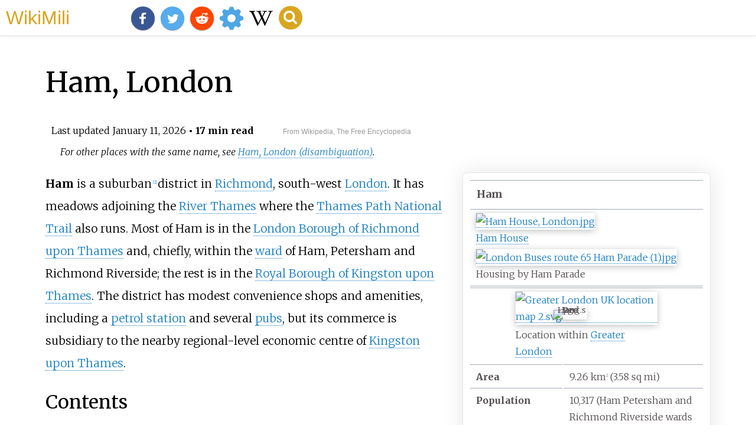

--- FILE ---
content_type: text/html;charset=UTF-8
request_url: https://wikimili.com/en/Ham,_London
body_size: 62597
content:
<!DOCTYPE html><html><head><meta charset="utf-8"/><meta property="mw:pageId" content="1924313"/><meta property="mw:pageNamespace" content="0"/><link rel="dc:replaces" resource="mwr:revision/1322257179"/><meta property="mw:revisionSHA1" content="914b7b5d3a5f9f2e71fded62dfe0f048c1227db9"/><meta property="dc:modified" content="2026-01-11T00:43:37.000Z"/><meta property="mw:htmlVersion" content="2.8.0"/><meta property="mw:html:version" content="2.8.0"/><title>Ham, London - WikiMili, The Best Wikipedia Reader</title><meta property="mw:generalModules" content="ext.cite.ux-enhancements|mediawiki.page.media"/><meta property="mw:moduleStyles" content="ext.cite.parsoid.styles|ext.cite.styles"/><meta href="/w/load.php?lang=en&amp;modules=ext.cite.parsoid.styles%7Cext.cite.styles%7Cmediawiki.skinning.content.parsoid%7Cmediawiki.skinning.interface%7Csite.styles&amp;only=styles&amp;skin=vector"/><meta http-equiv="content-language" content="en"/><meta http-equiv="vary" content="Accept"/><link rel="canonical" href="https://wikimili.com/en/Ham%2C_London"/><link rel="stylesheet" href="/a.css"/><meta name="YahooSeeker" content="INDEX, FOLLOW"/><meta name="msnbot" content="INDEX, FOLLOW"/><meta name="googlebot" content="INDEX, FOLLOW"/><meta name="robots" content="index, follow"/><meta name="viewport" content="width=device-width"><meta property="og:type" content="article"/><meta property="og:site_name" content="WikiMili.com"/><meta name="twitter:card" content="summary_large_image"/><meta name="twitter:domain" content="WikiMili.com"/><meta name="twitter:site" content="@wikimili"/><meta name="description" content="Ham is a suburban district in Richmond, south-west London. It has meadows adjoining the River Thames where the Thames Path National Trail also runs. Most of Ham is in the London Borough of Richmond upon Thames and, chiefly, within the ward of Ham, Petersham and Richmond Riverside; the rest is in the"/><meta property="og:description" content="Ham is a suburban district in Richmond, south-west London. It has meadows adjoining the River Thames where the Thames Path National Trail also runs. Most of Ham is in the London Borough of Richmond upon Thames and, chiefly, within the ward of Ham, Petersham and Richmond Riverside; the rest is in the"/><meta name="twitter:description" content="Ham is a suburban district in Richmond, south-west London. It has meadows adjoining the River Thames where the Thames Path National Trail also runs. Most of Ham is in the London Borough of Richmond upon Thames and, chiefly, within the ward of Ham, Petersham and Richmond Riverside; the rest is in the"/><meta property="og:title" content="Ham, London - WikiMili, The Best Wikipedia Reader"/><meta name="twitter:title" content="Ham, London - WikiMili, The Best Wikipedia Reader"/><meta property="og:url" content="https://wikimili.com/en/Ham%2C_London"/><meta name="twitter:url" content="https://wikimili.com/en/Ham%2C_London"/><meta name="twitter:image:src" content="https://upload.wikimedia.org/wikipedia/commons/thumb/c/ce/Ham_House%2C_London.jpg/500px-Ham_House%2C_London.jpg"/><meta property="og:image" content="https://upload.wikimedia.org/wikipedia/commons/thumb/c/ce/Ham_House%2C_London.jpg/500px-Ham_House%2C_London.jpg"/><script type="text/javascript" src="/a.js"></script></head><body lang="en" class="mw-content-ltr sitedir-ltr ltr mw-body-content parsoid-body mediawiki mw-parser-output" dir="ltr" data-mw-parsoid-version="0.23.0.0-alpha10" data-mw-html-version="2.8.0" id="mwAA"><div id="header"> <a id="miliLogo" href="https://wikimili.com">WikiMili</a> </div><h1 id="firstHeading" class="firstHeading" lang="en">Ham, London</h1><span class="updated-holder">Last updated <time class="updated" datetime="2026-01-11">January 11, 2026</time></span><section data-mw-section-id="0" id="mwAQ"><div class="shortdescription nomobile noexcerpt noprint searchaux" style="display:none" about="#mwt1"  data-mw="{&quot;parts&quot;:[{&quot;template&quot;:{&quot;target&quot;:{&quot;wt&quot;:&quot;Short description&quot;,&quot;href&quot;:&quot;./Template:Short_description&quot;},&quot;params&quot;:{&quot;1&quot;:{&quot;wt&quot;:&quot;Area of Richmond in London, England&quot;}},&quot;i&quot;:0}}]}" id="mwAg">Area of Richmond in London, England<link rel="mw:PageProp/Category" target="_blank" href="//en.wikipedia.org/wiki/Category:Articles_with_short_description"/><link rel="mw:PageProp/Category" target="_blank" href="//en.wikipedia.org/wiki/Category:Short_description_is_different_from_Wikidata"/></div><style data-mw-deduplicate="TemplateStyles:r1320445320" typeof="mw:Extension/templatestyles mw:Transclusion" about="#mwt2" data-mw="{&quot;name&quot;:&quot;templatestyles&quot;,&quot;attrs&quot;:{&quot;src&quot;:&quot;Module:Hatnote/styles.css&quot},&quot;body&quot;:{&quot;extsrc&quot;:&quot;&quot},&quot;parts&quot;:[{&quot;template&quot;:{&quot;target&quot;:{&quot;wt&quot;:&quot;other places&quot;,&quot;href&quot;:&quot;./Template:Other_places&quot},&quot;params&quot;:{},&quot;i&quot;:0}}]}" id="mwAw">.mw-parser-output .hatnote{font-style:italic}.mw-parser-output div.hatnote{padding-left:1.6em;margin-bottom:0.5em}.mw-parser-output .hatnote i{font-style:normal}.mw-parser-output .hatnote+link+.hatnote{margin-top:-0.5em}@media print{body.ns-0 .mw-parser-output .hatnote{display:none!important}}</style><div role="note" class="hatnote navigation-not-searchable" about="#mwt2" id="mwBA">For other places with the same name, see <a rel="mw:WikiLink" href="./Ham,_London_(disambiguation)" title="Ham, London (disambiguation)" class="mw-disambig">Ham, London (disambiguation)</a>.</div><p class="mw-empty-elt" id="mwBQ"><span typeof="mw:Nowiki mw:Transclusion" about="#mwt4" data-mw="{&quot;parts&quot;:[{&quot;template&quot;:{&quot;target&quot;:{&quot;wt&quot;:&quot;Use dmy dates&quot;,&quot;href&quot;:&quot;./Template:Use_dmy_dates&quot;},&quot;params&quot;:{&quot;date&quot;:{&quot;wt&quot;:&quot;September 2015&quot;}},&quot;i&quot;:0}}]}" id="mwBg"/><link rel="mw:PageProp/Category" target="_blank" href="//en.wikipedia.org/wiki/Category:Use_dmy_dates_from_September_2015" about="#mwt4" id="mwBw"/><span typeof="mw:Nowiki mw:Transclusion" about="#mwt5" data-mw="{&quot;parts&quot;:[{&quot;template&quot;:{&quot;target&quot;:{&quot;wt&quot;:&quot;Use British English&quot;,&quot;href&quot;:&quot;./Template:Use_British_English&quot;},&quot;params&quot;:{&quot;date&quot;:{&quot;wt&quot;:&quot;September 2015&quot;}},&quot;i&quot;:0}}]}" id="mwCA"/><link rel="mw:PageProp/Category" target="_blank" href="//en.wikipedia.org/wiki/Category:Use_British_English_from_September_2015" about="#mwt5"/><link rel="mw:PageProp/Category" target="_blank" href="//en.wikipedia.org/wiki/Category:All_Wikipedia_articles_written_in_British_English" about="#mwt5" id="mwCQ"/></p><div class="shortdescription nomobile noexcerpt noprint searchaux" style="display:none" about="#mwt6"  data-mw="{&quot;parts&quot;:[{&quot;template&quot;:{&quot;target&quot;:{&quot;wt&quot;:&quot;infobox UK place\n&quot;,&quot;href&quot;:&quot;./Template:Infobox_UK_place&quot;},&quot;params&quot;:{&quot;country&quot;:{&quot;wt&quot;:&quot;England&quot;},&quot;region&quot;:{&quot;wt&quot;:&quot;London&quot;},&quot;population&quot;:{&quot;wt&quot;:&quot;{{london ward populations|00BDFZ|population}}&quot;},&quot;population_ref&quot;:{&quot;wt&quot;:&quot;({{london ward populations|00BDFZ|ward}} wards {{London ward populations|year}})&lt;ref name=ons&gt;{{cite web |url=http://neighbourhood.statistics.gov.uk |title=Key Statistics; Quick Statistics: Population Density |publisher=[[Office for National Statistics]] |access-date=22 December 2013 |archive-date=11 February 2003 |archive-url=https://web.archive.org/web/20030211201309/http://www.neighbourhood.statistics.gov.uk/ |url-status=dead }}&lt;/ref&gt;&quot;},&quot;area_total_km2&quot;:{&quot;wt&quot;:&quot;9.26&quot;},&quot;civil_parish&quot;:{&quot;wt&quot;:&quot;&lt;!-- Unparished area --&gt;&quot;},&quot;official_name&quot;:{&quot;wt&quot;:&quot;Ham&quot;},&quot;coordinates&quot;:{&quot;wt&quot;:&quot;{{coord|51.435|-0.310|display=inline,title}}&quot;},&quot;constituency_westminster&quot;:{&quot;wt&quot;:&quot;[[Richmond Park (UK Parliament constituency)|Richmond Park]]&quot;},&quot;post_town&quot;:{&quot;wt&quot;:&quot;RICHMOND&quot;},&quot;postcode_area&quot;:{&quot;wt&quot;:&quot;TW&quot;},&quot;postcode_district&quot;:{&quot;wt&quot;:&quot;TW10&quot;},&quot;london_borough&quot;:{&quot;wt&quot;:&quot;Richmond upon Thames&quot;},&quot;dial_code&quot;:{&quot;wt&quot;:&quot;020&quot;},&quot;os_grid_reference&quot;:{&quot;wt&quot;:&quot;TQ1813673150&quot;},&quot;static_image_name&quot;:{&quot;wt&quot;:&quot;Ham House, London.jpg&quot;},&quot;static_image_caption&quot;:{&quot;wt&quot;:&quot;[[Ham House]]&quot;},&quot;static_image_2_name&quot;:{&quot;wt&quot;:&quot;London Buses route 65 Ham Parade (1).jpg&quot;},&quot;static_image_2_caption&quot;:{&quot;wt&quot;:&quot;Housing by Ham Parade&quot;}},&quot;i&quot;:0}}]}" id="mwCg">Human settlement in England</div><link rel="mw:PageProp/Category" target="_blank" href="//en.wikipedia.org/wiki/Category:Articles_with_short_description" about="#mwt6"/><link rel="mw:PageProp/Category" target="_blank" href="//en.wikipedia.org/wiki/Category:Short_description_is_different_from_Wikidata" about="#mwt6"/><style data-mw-deduplicate="TemplateStyles:r1316064257" typeof="mw:Extension/templatestyles" about="#mwt6" data-mw="{&quot;name&quot;:&quot;templatestyles&quot;,&quot;attrs&quot;:{&quot;src&quot;:&quot;Module:Infobox/styles.css&quot},&quot;body&quot;:{&quot;extsrc&quot;:&quot;&quot}}">.mw-parser-output .infobox-subbox{padding:0;border:none;margin:-3px;width:auto;min-width:100%;font-size:100%;clear:none;float:none;background-color:transparent;color:inherit}.mw-parser-output .infobox-3cols-child{margin:-3px}.mw-parser-output .infobox .navbar{font-size:100%}@media screen{html.skin-theme-clientpref-night .mw-parser-output .infobox-full-data:not(.notheme)&gt;div:not(.notheme)[style]{background:#1f1f23!important;color:#f8f9fa}}@media screen and (prefers-color-scheme:dark){html.skin-theme-clientpref-os .mw-parser-output .infobox-full-data:not(.notheme)&gt;div:not(.notheme)[style]{background:#1f1f23!important;color:#f8f9fa}}@media(min-width:640px){body.skin--responsive .mw-parser-output .infobox-table{display:table!important}body.skin--responsive .mw-parser-output .infobox-table&gt;caption{display:table-caption!important}body.skin--responsive .mw-parser-output .infobox-table&gt;tbody{display:table-row-group}body.skin--responsive .mw-parser-output .infobox-table th,body.skin--responsive .mw-parser-output .infobox-table td{padding-left:inherit;padding-right:inherit}}</style><style data-mw-deduplicate="TemplateStyles:r1165525471" typeof="mw:Extension/templatestyles" about="#mwt6" data-mw="{&quot;name&quot;:&quot;templatestyles&quot;,&quot;attrs&quot;:{&quot;src&quot;:&quot;Infobox UK place/styles.css&quot},&quot;body&quot;:{&quot;extsrc&quot;:&quot;&quot}}">.mw-parser-output .ib-uk-place{border-collapse:collapse}.mw-parser-output .ib-uk-place .infobox-label{width:40%}.mw-parser-output .ib-uk-place .infobox-header{text-align:left}.mw-parser-output .ib-uk-place .infobox-above{font-size:1.25em}.mw-parser-output .ib-uk-place-other-names{font-size:78%}.mw-parser-output .ib-uk-place .infobox-subheader{background-color:#cddeff;font-weight:bold}.mw-parser-output .ib-uk-place .infobox-below{border-top:1px solid #aaa;padding-top:3px}.mw-parser-output .ib-uk-place td,.mw-parser-output .ib-uk-place th{border-top:1px solid #a2a9b1;padding:0.4em 0.6em 0.4em 0.6em}.mw-parser-output .ib-uk-place .mergedtoprow .infobox-label,.mw-parser-output .ib-uk-place .mergedtoprow .infobox-data,.mw-parser-output .ib-uk-place .mergedtoprow .infobox-full-data{border-top:1px solid #a2a9b1;padding:0.4em 0.6em 0.2em 0.6em}.mw-parser-output .ib-uk-place .mergedrow .infobox-data,.mw-parser-output .ib-uk-place .mergedrow .infobox-header,.mw-parser-output .ib-uk-place .mergedrow .infobox-label{border:0;padding:0 0.6em 0.2em 0.6em}.mw-parser-output .ib-uk-place .mergedbottomrow .infobox-data,.mw-parser-output .ib-uk-place .mergedbottomrow .infobox-full-data,.mw-parser-output .ib-uk-place .mergedbottomrow .infobox-label{border-top:0;border-bottom:1px solid #a2a9b1;padding:0 0.6em 0.4em 0.6em}</style><table class="infobox ib-uk-place vcard" about="#mwt6" id="mwCw"><tbody><tr><th colspan="2" class="infobox-above fn org nowrap">Ham</th></tr><tr class="mergedtoprow"><td colspan="2" class="infobox-full-data"><span typeof="mw:File"> <a onclick="showImg(this)" id="Ham_House,_London.jpg" class="mw-file-description"><img resource="./File:Ham_House,_London.jpg" src="//upload.wikimedia.org/wikipedia/commons/thumb/c/ce/Ham_House%2C_London.jpg/250px-Ham_House%2C_London.jpg" decoding="async" data-file-width="3930" data-file-height="2620" data-file-type="bitmap" height="160" width="240" srcset="//upload.wikimedia.org/wikipedia/commons/thumb/c/ce/Ham_House%2C_London.jpg/500px-Ham_House%2C_London.jpg 1.5x, //upload.wikimedia.org/wikipedia/commons/thumb/c/ce/Ham_House%2C_London.jpg/500px-Ham_House%2C_London.jpg 2x" class="mw-file-element" alt="Ham House, London.jpg"/></a> </span><div> <a rel="mw:WikiLink" href="./Ham_House" title="Ham House">Ham House</a> </div></td></tr><tr class="mergedbottomrow"><td colspan="2" class="infobox-full-data"><span typeof="mw:File"> <a onclick="showImg(this)" id="London_Buses_route_65_Ham_Parade_(1).jpg" class="mw-file-description"><img resource="./File:London_Buses_route_65_Ham_Parade_(1).jpg" src="//upload.wikimedia.org/wikipedia/commons/thumb/6/62/London_Buses_route_65_Ham_Parade_%281%29.jpg/250px-London_Buses_route_65_Ham_Parade_%281%29.jpg" decoding="async" data-file-width="1600" data-file-height="1200" data-file-type="bitmap" height="180" width="240" srcset="//upload.wikimedia.org/wikipedia/commons/thumb/6/62/London_Buses_route_65_Ham_Parade_%281%29.jpg/500px-London_Buses_route_65_Ham_Parade_%281%29.jpg 1.5x, //upload.wikimedia.org/wikipedia/commons/thumb/6/62/London_Buses_route_65_Ham_Parade_%281%29.jpg/500px-London_Buses_route_65_Ham_Parade_%281%29.jpg 2x" class="mw-file-element" alt="London Buses route 65 Ham Parade (1).jpg"/></a> </span><div>Housing by Ham Parade</div></td></tr><tr><td colspan="2" class="infobox-full-data"><style data-mw-deduplicate="TemplateStyles:r1291884410" typeof="mw:Extension/templatestyles" about="#mwt9" data-mw="{&quot;name&quot;:&quot;templatestyles&quot;,&quot;attrs&quot;:{&quot;src&quot;:&quot;Module:Location map/styles.css&quot},&quot;body&quot;:{&quot;extsrc&quot;:&quot;&quot}}">.mw-parser-output .locmap .od{position:absolute}.mw-parser-output .locmap .id{position:absolute;line-height:0}.mw-parser-output .locmap .l0{font-size:0;position:absolute}.mw-parser-output .locmap .pv{line-height:110%;position:absolute;text-align:center}.mw-parser-output .locmap .pl{line-height:110%;position:absolute;top:-0.75em;text-align:right}.mw-parser-output .locmap .pr{line-height:110%;position:absolute;top:-0.75em;text-align:left}.mw-parser-output .locmap .pv&gt;div{display:inline;padding:1px}.mw-parser-output .locmap .pl&gt;div{display:inline;padding:1px;float:right}.mw-parser-output .locmap .pr&gt;div{display:inline;padding:1px;float:left}@media screen{html.skin-theme-clientpref-night .mw-parser-output .od,html.skin-theme-clientpref-night .mw-parser-output .od .pv&gt;div,html.skin-theme-clientpref-night .mw-parser-output .od .pl&gt;div,html.skin-theme-clientpref-night .mw-parser-output .od .pr&gt;div{background:#fff!important;color:#000!important}html.skin-theme-clientpref-night .mw-parser-output .locmap img{filter:grayscale(0.6)}html.skin-theme-clientpref-night .mw-parser-output .infobox-full-data .locmap div{background:transparent!important}}@media screen and (prefers-color-scheme:dark){html.skin-theme-clientpref-os .mw-parser-output .locmap img{filter:grayscale(0.6)}html.skin-theme-clientpref-os .mw-parser-output .od,html.skin-theme-clientpref-os .mw-parser-output .od .pv&gt;div,html.skin-theme-clientpref-os .mw-parser-output .od .pl&gt;div,html.skin-theme-clientpref-os .mw-parser-output .od .pr&gt;div{background:white!important;color:#000!important}html.skin-theme-clientpref-os .mw-parser-output .infobox-full-data .locmap div{background:transparent!important}}</style><div class="center"><div class="locmap" style="width:240px;float:none;clear:both;margin-left:auto;margin-right:auto"><div style="width:240px;padding:0"><div style="position:relative;width:240px"><span class="notpageimage noviewer" typeof="mw:File" data-mw="{&quot;caption&quot;:&quot;Ham is located in Greater London&quot;}"> <a onclick="showImg(this)" id="Greater_London_UK_location_map_2.svg" class="mw-file-description" title="Ham is located in Greater London"><img alt="Greater London UK location map 2.svg" resource="./File:Greater_London_UK_location_map_2.svg" src="//upload.wikimedia.org/wikipedia/commons/thumb/7/7d/Greater_London_UK_location_map_2.svg/250px-Greater_London_UK_location_map_2.svg.png" decoding="async" data-file-width="1425" data-file-height="1140" data-file-type="drawing" height="192" width="240" srcset="//upload.wikimedia.org/wikipedia/commons/thumb/7/7d/Greater_London_UK_location_map_2.svg/500px-Greater_London_UK_location_map_2.svg.png 1.5x, //upload.wikimedia.org/wikipedia/commons/thumb/7/7d/Greater_London_UK_location_map_2.svg/500px-Greater_London_UK_location_map_2.svg.png 2x" class="mw-file-element"/></a> </span><div class="od notheme" style="top:60.638%;left:27.66%;font-size:91%"><div class="id" style="left:-3px;top:-3px"><span class="notpageimage noviewer" typeof="mw:File" data-mw="{&quot;caption&quot;:&quot;Ham&quot;}"><span title="Ham"><img alt="Red pog.svg" resource="./File:Red_pog.svg" src="//upload.wikimedia.org/wikipedia/commons/thumb/0/0c/Red_pog.svg/20px-Red_pog.svg.png" decoding="async" data-file-width="64" data-file-height="64" data-file-type="drawing" height="6" width="6" class="mw-file-element"/></span></span></div><div class="pr" style="width:6em;left:4px"><div>Ham</div></div></div></div><div style="padding-top:0.2em">Location within <a rel="mw:WikiLink" href="./Greater_London" title="Greater London">Greater London</a> </div></div></div></div></td></tr><tr class="mergedtoprow"><th scope="row" class="infobox-label">Area</th><td class="infobox-data">9.26<span typeof="mw:Entity">&#160;</span>km<sup>2</sup> (3.58<span typeof="mw:Entity">&#160;</span>sq<span typeof="mw:Entity">&#160;</span>mi)</td></tr><tr><th scope="row" class="infobox-label">Population</th><td class="infobox-data">10,317<span typeof="mw:Entity">&#160;</span>(Ham Petersham and Richmond Riverside wards 2011)<sup about="#mwt12" class="mw-ref reference" id="cite_ref-ons_1-0"   data-mw="{&quot;name&quot;:&quot;ref&quot;,&quot;attrs&quot;:{&quot;name&quot;:&quot;ons&quot;},&quot;body&quot;:{&quot;id&quot;:&quot;mw-reference-text-cite_note-ons-1&quot;}}"> <a href="./Ham,_London#cite_note-ons-1" id="mwDA"><span class="mw-reflink-text" id="mwDQ"><span class="cite-bracket" id="mwDg">[</span>1<span class="cite-bracket" id="mwDw">]</span></span></a> </sup></td></tr><tr class="mergedrow"><th scope="row" class="infobox-label">&#8226;<span typeof="mw:Entity">&#160;</span> <a rel="mw:WikiLink" href="./Population_density" title="Population density">Density</a> </th><td class="infobox-data">1,114/km<sup>2</sup> (2,890/sq<span typeof="mw:Entity">&#160;</span>mi)</td></tr><tr class="mergedtoprow"><th scope="row" class="infobox-label"> <a rel="mw:WikiLink" href="./Ordnance_Survey_National_Grid" title="Ordnance Survey National Grid">OS<span typeof="mw:Entity">&#160;</span>grid<span typeof="mw:Entity">&#160;</span>reference</a> </th><td class="infobox-data"><span class="plainlinks nourlexpansion"> <a rel="mw:ExtLink nofollow" href="https://explore.osmaps.com/pin?lat=51.445022&amp;lon=-0.301493&amp;zoom=17&amp;overlays=&amp;style=Standard&amp;type=2d" class="external text">TQ1813673150</a> </span><link rel="mw:PageProp/Category" target="_blank" href="//en.wikipedia.org/wiki/Category:Articles_with_OS_grid_coordinates"/></td></tr><tr class="mergedrow"><th scope="row" class="infobox-label"> <a rel="mw:WikiLink" href="./Districts_of_England" title="Districts of England">London<span typeof="mw:Entity">&#160;</span>borough</a> </th><td class="infobox-data"><style data-mw-deduplicate="TemplateStyles:r1126788409" typeof="mw:Extension/templatestyles" about="#mwt13" data-mw="{&quot;name&quot;:&quot;templatestyles&quot;,&quot;attrs&quot;:{&quot;src&quot;:&quot;Plainlist/styles.css&quot},&quot;body&quot;:{&quot;extsrc&quot;:&quot;&quot}}">.mw-parser-output .plainlist ol,.mw-parser-output .plainlist ul{line-height:inherit;list-style:none;margin:0;padding:0}.mw-parser-output .plainlist ol li,.mw-parser-output .plainlist ul li{margin-bottom:0}</style><div class="plainlist"><ul><li> <a rel="mw:WikiLink" href="./London_Borough_of_Richmond_upon_Thames" title="London Borough of Richmond upon Thames">Richmond</a> </li></ul></div></td></tr><tr class="mergedrow"><th scope="row" class="infobox-label"> <a rel="mw:WikiLink" href="./Ceremonial_counties_of_England" title="Ceremonial counties of England">Ceremonial<span typeof="mw:Entity">&#160;</span>county</a> </th><td class="infobox-data"> <a rel="mw:WikiLink" href="./Greater_London" title="Greater London">Greater London</a> </td></tr><tr class="mergedrow"><th scope="row" class="infobox-label"> <a rel="mw:WikiLink" href="./Regions_of_England" title="Regions of England">Region</a> </th><td class="infobox-data"><link rel="mw-deduplicated-inline-style" href="mw-data:TemplateStyles:r1126788409" about="#mwt14" typeof="mw:Extension/templatestyles" data-mw="{&quot;name&quot;:&quot;templatestyles&quot;,&quot;attrs&quot;:{&quot;src&quot;:&quot;Plainlist/styles.css&quot;},&quot;body&quot;:{&quot;extsrc&quot;:&quot;&quot;}}"/><div class="plainlist"><ul><li> <a rel="mw:WikiLink" href="./Greater_London" title="Greater London">London</a> </li></ul></div></td></tr><tr class="mergedrow adr"><th scope="row" class="infobox-label"> <a rel="mw:WikiLink" href="./Countries_of_the_United_Kingdom" title="Countries of the United Kingdom">Country</a> </th><td class="infobox-data"><span class="country-name"> <a rel="mw:WikiLink" href="./England" title="England">England</a> </span></td></tr><tr class="mergedrow"><th scope="row" class="infobox-label"> <a rel="mw:WikiLink" href="./List_of_sovereign_states" title="List of sovereign states">Sovereign<span typeof="mw:Entity">&#160;</span>state</a> </th><td class="infobox-data">United Kingdom</td></tr><tr class="mergedtoprow"><th scope="row" class="infobox-label"> <a rel="mw:WikiLink" href="./Post_town" title="Post town">Post town</a> </th><td class="infobox-data">RICHMOND</td></tr><tr class="mergedrow"><th scope="row" class="infobox-label"> <a rel="mw:WikiLink" href="./Postcodes_in_the_United_Kingdom" title="Postcodes in the United Kingdom">Postcode<span typeof="mw:Entity">&#160;</span>district</a> </th><td class="infobox-data"> <a rel="mw:WikiLink" href="./TW_postcode_area" title="TW postcode area">TW10</a> </td></tr><tr class="mergedrow"><th scope="row" class="infobox-label"> <a rel="mw:WikiLink" href="./Telephone_numbers_in_the_United_Kingdom" title="Telephone numbers in the United Kingdom">Dialling<span typeof="mw:Entity">&#160;</span>code</a> </th><td class="infobox-data"> <a rel="mw:WikiLink" href="./020" title="020">020</a> </td></tr><tr class="mergedtoprow"><td colspan="2" class="infobox-full-data"><link rel="mw-deduplicated-inline-style" href="mw-data:TemplateStyles:r1316064257" about="#mwt15" typeof="mw:Extension/templatestyles" data-mw="{&quot;name&quot;:&quot;templatestyles&quot;,&quot;attrs&quot;:{&quot;src&quot;:&quot;Module:Infobox/styles.css&quot;},&quot;body&quot;:{&quot;extsrc&quot;:&quot;&quot;}}"/></td></tr><tr class="mergedrow"><th scope="row" class="infobox-label"> <a rel="mw:WikiLink" href="./List_of_law_enforcement_agencies_in_the_United_Kingdom,_Crown_Dependencies_and_British_Overseas_Territories" title="List of law enforcement agencies in the United Kingdom, Crown Dependencies and British Overseas Territories">Police</a> </th><td class="infobox-data"> <a rel="mw:WikiLink" href="./Metropolitan_Police" title="Metropolitan Police">Metropolitan</a> </td></tr><tr class="mergedrow"><th scope="row" class="infobox-label"> <a rel="mw:WikiLink" href="./Fire_services_in_the_United_Kingdom" title="Fire services in the United Kingdom">Fire</a> </th><td class="infobox-data"> <a rel="mw:WikiLink" href="./London_Fire_Brigade" title="London Fire Brigade">London</a> </td></tr><tr class="mergedrow"><th scope="row" class="infobox-label"> <a rel="mw:WikiLink" href="./Emergency_medical_services_in_the_United_Kingdom" title="Emergency medical services in the United Kingdom">Ambulance</a> </th><td class="infobox-data"> <a rel="mw:WikiLink" href="./London_Ambulance_Service" title="London Ambulance Service">London</a> </td></tr><tr style="display:none"><td colspan="2"></td></tr><tr class="mergedtoprow"><th scope="row" class="infobox-label"> <a rel="mw:WikiLink" href="./Constituencies_of_the_Parliament_of_the_United_Kingdom" title="Constituencies of the Parliament of the United Kingdom">UK<span typeof="mw:Entity">&#160;</span>Parliament</a> </th><td class="infobox-data"><link rel="mw-deduplicated-inline-style" href="mw-data:TemplateStyles:r1126788409" about="#mwt16" typeof="mw:Extension/templatestyles" data-mw="{&quot;name&quot;:&quot;templatestyles&quot;,&quot;attrs&quot;:{&quot;src&quot;:&quot;Plainlist/styles.css&quot;},&quot;body&quot;:{&quot;extsrc&quot;:&quot;&quot;}}"/><div class="plainlist"><ul><li> <a rel="mw:WikiLink" href="./Richmond_Park_(UK_Parliament_constituency)" title="Richmond Park (UK Parliament constituency)">Richmond Park</a> </li></ul></div></td></tr><tr class="mergedrow"><th scope="row" class="infobox-label"> <a rel="mw:WikiLink" href="./List_of_London_Assembly_constituencies" title="List of London Assembly constituencies">London<span typeof="mw:Entity">&#160;</span>Assembly</a> </th><td class="infobox-data"><link rel="mw-deduplicated-inline-style" href="mw-data:TemplateStyles:r1126788409" about="#mwt17" typeof="mw:Extension/templatestyles" data-mw="{&quot;name&quot;:&quot;templatestyles&quot;,&quot;attrs&quot;:{&quot;src&quot;:&quot;Plainlist/styles.css&quot;},&quot;body&quot;:{&quot;extsrc&quot;:&quot;&quot;}}"/><div class="plainlist"><ul><li> <a rel="mw:WikiLink" href="./South_West_(London_Assembly_constituency)" title="South West (London Assembly constituency)">South West</a> </li></ul></div></td></tr><tr><td colspan="2" class="infobox-below noprint nowrap"><style data-mw-deduplicate="TemplateStyles:r1331366825" typeof="mw:Extension/templatestyles" about="#mwt18" data-mw="{&quot;name&quot;:&quot;templatestyles&quot;,&quot;attrs&quot;:{&quot;src&quot;:&quot;Hlist/styles.css&quot}}">.mw-parser-output .hlist dl,.mw-parser-output .hlist ol,.mw-parser-output .hlist ul{margin:0;padding:0}.mw-parser-output .hlist dd,.mw-parser-output .hlist dt,.mw-parser-output .hlist li{margin:0;display:inline}.mw-parser-output .hlist.inline,.mw-parser-output .hlist.inline dl,.mw-parser-output .hlist.inline ol,.mw-parser-output .hlist.inline ul,.mw-parser-output .hlist dl dl,.mw-parser-output .hlist dl ol,.mw-parser-output .hlist dl ul,.mw-parser-output .hlist ol dl,.mw-parser-output .hlist ol ol,.mw-parser-output .hlist ol ul,.mw-parser-output .hlist ul dl,.mw-parser-output .hlist ul ol,.mw-parser-output .hlist ul ul{display:inline}.mw-parser-output .hlist .mw-empty-li{display:none}.mw-parser-output .hlist dt::after{content:":"}.mw-parser-output .hlist dd::after,.mw-parser-output .hlist li::after{content:"\a0 &#183;";font-weight:bold}.mw-parser-output .hlist dd:last-child::after,.mw-parser-output .hlist dt:last-child::after,.mw-parser-output .hlist li:last-child::after{content:none}.mw-parser-output .hlist dd dd:first-child::before,.mw-parser-output .hlist dd dt:first-child::before,.mw-parser-output .hlist dd li:first-child::before,.mw-parser-output .hlist dt dd:first-child::before,.mw-parser-output .hlist dt dt:first-child::before,.mw-parser-output .hlist dt li:first-child::before,.mw-parser-output .hlist li dd:first-child::before,.mw-parser-output .hlist li dt:first-child::before,.mw-parser-output .hlist li li:first-child::before{content:" (";font-weight:normal}.mw-parser-output .hlist dd dd:last-child::after,.mw-parser-output .hlist dd dt:last-child::after,.mw-parser-output .hlist dd li:last-child::after,.mw-parser-output .hlist dt dd:last-child::after,.mw-parser-output .hlist dt dt:last-child::after,.mw-parser-output .hlist dt li:last-child::after,.mw-parser-output .hlist li dd:last-child::after,.mw-parser-output .hlist li dt:last-child::after,.mw-parser-output .hlist li li:last-child::after{content:")";font-weight:normal}.mw-parser-output .hlist ol{counter-reset:listitem}.mw-parser-output .hlist ol&gt;li{counter-increment:listitem}.mw-parser-output .hlist ol&gt;li::before{content:" "counter(listitem)"\a0 "}.mw-parser-output .hlist dd ol&gt;li:first-child::before,.mw-parser-output .hlist dt ol&gt;li:first-child::before,.mw-parser-output .hlist li ol&gt;li:first-child::before{content:" ("counter(listitem)"\a0 "}</style><div class="hlist "><dl><dt><style data-mw-deduplicate="TemplateStyles:r886047488" typeof="mw:Extension/templatestyles" about="#mwt19" data-mw="{&quot;name&quot;:&quot;templatestyles&quot;,&quot;attrs&quot;:{&quot;src&quot;:&quot;Nobold/styles.css&quot}}">.mw-parser-output .nobold{font-weight:normal}</style><span class="nobold">List of places</span></dt><dd> <a rel="mw:WikiLink" href="./List_of_United_Kingdom_locations" title="List of United Kingdom locations">UK</a> </dd><dd> <a rel="mw:WikiLink" href="./List_of_places_in_England" title="List of places in England">England</a> </dd><dd> <a rel="mw:WikiLink" href="./List_of_places_in_London" title="List of places in London">London</a> </dd></dl></div><span class="geo-inline"><style data-mw-deduplicate="TemplateStyles:r1156832818" typeof="mw:Extension/templatestyles" about="#mwt20" data-mw="{&quot;name&quot;:&quot;templatestyles&quot;,&quot;attrs&quot;:{&quot;src&quot;:&quot;Module:Coordinates/styles.css&quot},&quot;body&quot;:{&quot;extsrc&quot;:&quot;&quot}}">.mw-parser-output .geo-default,.mw-parser-output .geo-dms,.mw-parser-output .geo-dec{display:inline}.mw-parser-output .geo-nondefault,.mw-parser-output .geo-multi-punct,.mw-parser-output .geo-inline-hidden{display:none}.mw-parser-output .longitude,.mw-parser-output .latitude{white-space:nowrap}</style><span class="plainlinks nourlexpansion"> <a rel="mw:ExtLink" href="https://geohack.toolforge.org/geohack.php?pagename=Ham,_London&amp;params=51.435_N_0.31_W_region:GB_type:city(10317)" class="external text"><span class="geo-nondefault"><span class="geo-dms" title="Maps, aerial photos, and other data for this location"><span class="latitude">51&#176;26&#8242;06&#8243;N</span><span class="longitude">0&#176;18&#8242;36&#8243;W</span></span></span><span class="geo-multi-punct"><span typeof="mw:Entity">&#65279;</span> / <span typeof="mw:Entity">&#65279;</span></span><span class="geo-default"><span class="geo-dec" title="Maps, aerial photos, and other data for this location">51.435&#176;N 0.310&#176;W</span><span style="display:none"><span typeof="mw:Entity">&#65279;</span> / <span class="geo">51.435; -0.310</span></span></span></a> </span><link rel="mw:PageProp/Category" target="_blank" href="//en.wikipedia.org/wiki/Category:Pages_using_gadget_WikiMiniAtlas"/></span><meta typeof="mw:Extension/indicator" about="#mwt22" data-mw="{&quot;name&quot;:&quot;indicator&quot;,&quot;attrs&quot;:{&quot;name&quot;:&quot;coordinates&quot;},&quot;body&quot;:{&quot;extsrc&quot;:&quot;&lt;span id=\&quot;coordinates\&quot;&gt;[[Geographic coordinate system|Coordinates]]: &lt;templatestyles src=\&quot;Module:Coordinates/styles.css\&quot;&gt;&lt;/templatestyles&gt;&lt;span class=\&quot;plainlinks nourlexpansion\&quot;&gt;[https://geohack.toolforge.org/geohack.php?pagename=Ham,_London&amp;params=51.435_N_0.31_W_region:GB_type:city(10317) &lt;span class=\&quot;geo-nondefault\&quot;&gt;&lt;span class=\&quot;geo-dms\&quot; title=\&quot;Maps, aerial photos, and other data for this location\&quot;&gt;&lt;span class=\&quot;latitude\&quot;&gt;51&#176;26&#8242;06&#8243;N&lt;/span&gt; &lt;span class=\&quot;longitude\&quot;&gt;0&#176;18&#8242;36&#8243;W&lt;/span&gt;&lt;/span&gt;&lt;/span&gt;&lt;span class=\&quot;geo-multi-punct\&quot;&gt;&amp;#xfeff; / &amp;#xfeff;&lt;/span&gt;&lt;span class=\&quot;geo-default\&quot;&gt;&lt;span class=\&quot;geo-dec\&quot; title=\&quot;Maps, aerial photos, and other data for this location\&quot;&gt;51.435&#176;N 0.310&#176;W&lt;/span&gt;&lt;span style=\&quot;display:none\&quot;&gt;&amp;#xfeff; / &lt;span class=\&quot;geo\&quot;&gt;51.435; -0.310&lt;/span&gt;&lt;/span&gt;&lt;/span&gt;]&lt;/span&gt;[[Category:Pages using gadget WikiMiniAtlas]]&lt;/span&gt;&quot;},&quot;html&quot;:&quot;&lt;span id=\&quot;coordinates\&quot;&gt;&lt;a rel=\&quot;mw:WikiLink\&quot; href=\&quot;./Geographic_coordinate_system\&quot; title=\&quot;Geographic coordinate system\&quot; id=\&quot;mwEA\&quot;&gt;Coordinates&lt;/a&gt;: &lt;link rel=\&quot;mw-deduplicated-inline-style\&quot; href=\&quot;mw-data:TemplateStyles:r1156832818\&quot; about=\&quot;#mwt21\&quot; typeof=\&quot;mw:Extension/templatestyles\&quot; data-mw='{\&quot;name\&quot;:\&quot;templatestyles\&quot;,\&quot;attrs\&quot;:{\&quot;src\&quot;:\&quot;Module:Coordinates/styles.css\&quot;},\&quot;body\&quot;:{\&quot;extsrc\&quot;:\&quot;\&quot;}}' id=\&quot;mwEQ\&quot;/&gt;&lt;span class=\&quot;plainlinks nourlexpansion\&quot; id=\&quot;mwEg\&quot;&gt;&lt;a rel=\&quot;mw:ExtLink\&quot; href=\&quot;https://geohack.toolforge.org/geohack.php?pagename=Ham,_London&amp;amp;params=51.435_N_0.31_W_region:GB_type:city(10317)\&quot; class=\&quot;external text\&quot; id=\&quot;mwEw\&quot;&gt;&lt;span class=\&quot;geo-nondefault\&quot; id=\&quot;mwFA\&quot;&gt;&lt;span class=\&quot;geo-dms\&quot; title=\&quot;Maps, aerial photos, and other data for this location\&quot; id=\&quot;mwFQ\&quot;&gt;&lt;span class=\&quot;latitude\&quot; id=\&quot;mwFg\&quot;&gt;51&#176;26&#8242;06&#8243;N&lt;/span&gt; &lt;span class=\&quot;longitude\&quot; id=\&quot;mwFw\&quot;&gt;0&#176;18&#8242;36&#8243;W&lt;/span&gt;&lt;/span&gt;&lt;/span&gt;&lt;span class=\&quot;geo-multi-punct\&quot; id=\&quot;mwGA\&quot;&gt;&lt;span typeof=\&quot;mw:Entity\&quot; id=\&quot;mwGQ\&quot;&gt;&#65279;&lt;/span&gt; / &lt;span typeof=\&quot;mw:Entity\&quot; id=\&quot;mwGg\&quot;&gt;&#65279;&lt;/span&gt;&lt;/span&gt;&lt;span class=\&quot;geo-default\&quot; id=\&quot;mwGw\&quot;&gt;&lt;span class=\&quot;geo-dec\&quot; title=\&quot;Maps, aerial photos, and other data for this location\&quot; id=\&quot;mwHA\&quot;&gt;51.435&#176;N 0.310&#176;W&lt;/span&gt;&lt;span style=\&quot;display:none\&quot; id=\&quot;mwHQ\&quot;&gt;&lt;span typeof=\&quot;mw:Entity\&quot; id=\&quot;mwHg\&quot;&gt;&#65279;&lt;/span&gt; / &lt;span class=\&quot;geo\&quot; id=\&quot;mwHw\&quot;&gt;51.435; -0.310&lt;/span&gt;&lt;/span&gt;&lt;/span&gt;&lt;/a&gt;&lt;/span&gt;&lt;link rel=\&quot;mw:PageProp/Category\&quot; href=\&quot;./Category:Pages_using_gadget_WikiMiniAtlas\&quot; id=\&quot;mwIA\&quot;/&gt;&lt;/span&gt;&quot;}" id="mwIQ"/><link rel="mw:PageProp/Category" target="_blank" href="//en.wikipedia.org/wiki/Category:Coordinates_on_Wikidata"/></td></tr></tbody></table><p id="mwIg"><b id="mwIw">Ham</b> is a suburban<sup about="#mwt26" class="mw-ref reference" id="cite_ref-GLA_2002_2-0"   data-mw="{&quot;name&quot;:&quot;ref&quot;,&quot;attrs&quot;:{&quot;name&quot;:&quot;GLA 2002&quot;},&quot;body&quot;:{&quot;id&quot;:&quot;mw-reference-text-cite_note-GLA_2002-2&quot;}}"> <a href="./Ham,_London#cite_note-GLA_2002-2" id="mwJA"><span class="mw-reflink-text" id="mwJQ"><span class="cite-bracket" id="mwJg">[</span>2<span class="cite-bracket" id="mwJw">]</span></span></a> </sup> district in <a rel="mw:WikiLink" href="./Richmond,_London" title="Richmond, London" id="mwKA">Richmond</a>, south-west <a rel="mw:WikiLink" href="./London" title="London" id="mwKQ">London</a>. It has meadows adjoining the <a rel="mw:WikiLink" href="./River_Thames" title="River Thames" id="mwKg">River Thames</a> where the <a rel="mw:WikiLink" title="Thames Path National Trail" class="mw-redirect" id="mwKw" onclick="openRedirectLink(&quot;Thames_Path_National_Trail&quot;)">Thames Path National Trail</a> also runs. Most of Ham is in the <a rel="mw:WikiLink" href="./London_Borough_of_Richmond_upon_Thames" title="London Borough of Richmond upon Thames" id="mwLA">London Borough of Richmond upon Thames</a> and, chiefly, within the <a rel="mw:WikiLink" title="Wards of the United Kingdom" class="mw-redirect" id="mwLQ" onclick="openRedirectLink(&quot;Wards_of_the_United_Kingdom&quot;)">ward</a> of Ham, Petersham and Richmond Riverside; the rest is in the <a rel="mw:WikiLink" href="./Royal_Borough_of_Kingston_upon_Thames" title="Royal Borough of Kingston upon Thames" id="mwLg">Royal Borough of Kingston upon Thames</a>. The district has modest convenience shops and amenities, including a <a rel="mw:WikiLink" href="./Filling_station" title="Filling station" id="mwLw">petrol station</a> and several <a rel="mw:WikiLink" href="./Pub" title="Pub" id="mwMA">pubs</a>, but its commerce is subsidiary to the nearby regional-level economic centre of <a rel="mw:WikiLink" href="./Kingston_upon_Thames" title="Kingston upon Thames" id="mwMQ">Kingston upon Thames</a>.</p><h2 id="listHeader">Contents</h2><ul id="listClass"><li> <a href="#Geography">Geography</a> </li><li> <a href="#Geology">Geology</a> </li><li> <a href="#Toponymy">Toponymy</a> </li><li> <a href="#Archaeology">Archaeology</a> </li><li> <a href="#History">History</a> </li><li> <a href="#Government">Government</a> </li><li> <a href="#Economy">Economy</a> </li><li> <a href="#Agriculture">Agriculture</a> </li><li> <a href="#Gravel">Gravel</a> </li><li> <a href="#Engineering">Engineering</a> </li><li> <a href="#Paint_and_varnish">Paint and varnish</a> </li><li> <a href="#Today">Today</a> </li><li> <a href="#Landmarks">Landmarks</a> </li><li> <a href="#Transport">Transport</a> </li><li> <a href="#Sport">Sport</a> </li><li> <a href="#Demography_and_housing">Demography and housing</a> </li><li> <a href="#Notable_people">Notable people</a> </li><li> <a href="#Living_people">Living people</a> </li><li> <a href="#Historical_figures">Historical figures</a> </li><li> <a href="#In_popular_culture">In popular culture</a> </li><li> <a href="#See_also">See also</a> </li><li> <a href="#Notes">Notes</a> </li><li> <a href="#References">References</a> </li><li> <a href="#Sources">Sources</a> </li><li> <a href="#External_links">External links</a> </li></ul><meta property="mw:PageProp/toc" data-mw="{&quot;autoGenerated&quot;:true}" id="mwMg"/></section><section data-mw-section-id="1" id="mwMw"><h2 id="Geography">Geography</h2><p id="mwNA">Ham  is centred <span about="#mwt27"  data-mw="{&quot;parts&quot;:[{&quot;template&quot;:{&quot;target&quot;:{&quot;wt&quot;:&quot;convert&quot;,&quot;href&quot;:&quot;./Template:Convert&quot;},&quot;params&quot;:{&quot;1&quot;:{&quot;wt&quot;:&quot;9.25&quot;},&quot;2&quot;:{&quot;wt&quot;:&quot;mi&quot;},&quot;3&quot;:{&quot;wt&quot;:&quot;km&quot;}},&quot;i&quot;:0}}]}" id="mwNQ">9.25 miles (14.89</span><span typeof="mw:Entity" about="#mwt27">&#160;</span><span about="#mwt27">km)</span> south-west of the <a rel="mw:WikiLink" title="Centre of London" class="mw-redirect" id="mwNg" onclick="openRedirectLink(&quot;Centre_of_London&quot;)">centre of London</a>. Together with <a rel="mw:WikiLink" href="./Petersham,_London" title="Petersham, London" id="mwNw">Petersham</a>, Ham lies east of the bend in the river almost surrounding it on three sides, <span about="#mwt28"  data-mw="{&quot;parts&quot;:[{&quot;template&quot;:{&quot;target&quot;:{&quot;wt&quot;:&quot;convert&quot;,&quot;href&quot;:&quot;./Template:Convert&quot;},&quot;params&quot;:{&quot;1&quot;:{&quot;wt&quot;:&quot;1&quot;},&quot;2&quot;:{&quot;wt&quot;:&quot;mi&quot;}},&quot;i&quot;:0}}]}" id="mwOA">1 mile (1.6</span><span typeof="mw:Entity" about="#mwt28">&#160;</span><span about="#mwt28">km)</span> south of <a rel="mw:WikiLink" href="./Richmond,_London" title="Richmond, London" id="mwOQ">Richmond</a> and <span about="#mwt29"  data-mw="{&quot;parts&quot;:[{&quot;template&quot;:{&quot;target&quot;:{&quot;wt&quot;:&quot;convert&quot;,&quot;href&quot;:&quot;./Template:Convert&quot;},&quot;params&quot;:{&quot;1&quot;:{&quot;wt&quot;:&quot;2&quot;},&quot;2&quot;:{&quot;wt&quot;:&quot;mi&quot;}},&quot;i&quot;:0}}]}" id="mwOg">2 miles (3.2</span><span typeof="mw:Entity" about="#mwt29">&#160;</span><span about="#mwt29">km)</span> north of <a rel="mw:WikiLink" href="./Kingston_upon_Thames" title="Kingston upon Thames" id="mwOw">Kingston upon Thames</a>. Its elevation mostly ranges between 6m and 12m <a rel="mw:WikiLink" title="Ordnance Datum" class="mw-redirect" id="mwPA" onclick="openRedirectLink(&quot;Ordnance_Datum&quot;)">OD</a> but reaches 20m in the foothill side-streets leading to <a rel="mw:WikiLink" href="./Richmond_Park" title="Richmond Park" id="mwPQ">Richmond Park</a>. It has the <a rel="mw:WikiLink" title="Thames Path National Trail" class="mw-redirect" id="mwPg" onclick="openRedirectLink(&quot;Thames_Path_National_Trail&quot;)">Thames Path National Trail</a> and is connected to <a rel="mw:WikiLink" href="./Teddington" title="Teddington" id="mwPw">Teddington</a> by <a rel="mw:WikiLink" title="Teddington Lock Footbridge" class="mw-redirect" id="mwQA" onclick="openRedirectLink(&quot;Teddington_Lock_Footbridge&quot;)">a large Lock Footbridge</a> at <a rel="mw:WikiLink" href="./Teddington_Lock" title="Teddington Lock" id="mwQQ">Teddington Lock</a>. During the summer months a pedestrian ferry, <a rel="mw:WikiLink" href="./Hammerton's_Ferry" title="Hammerton's Ferry" id="mwQg">Hammerton's Ferry</a>, links it to <a rel="mw:WikiLink" href="./Marble_Hill_House" title="Marble Hill House" id="mwQw">Marble Hill House</a>, <a rel="mw:WikiLink" href="./Twickenham" title="Twickenham" id="mwRA">Twickenham</a>.</p><p id="mwRQ">The neighbouring land is semi-rural Petersham, Richmond Park, and the town of Kingston. On the opposite side of the river is <a rel="mw:WikiLink" href="./Teddington" title="Teddington" id="mwRg">Teddington</a> and <a rel="mw:WikiLink" href="./Twickenham" title="Twickenham" id="mwRw">Twickenham</a> (including <a rel="mw:WikiLink" href="./Strawberry_Hill,_London" title="Strawberry Hill, London" id="mwSA">Strawberry Hill</a>).<sup about="#mwt32" class="mw-ref reference" id="cite_ref-os_3-0"   data-mw="{&quot;name&quot;:&quot;ref&quot;,&quot;attrs&quot;:{&quot;name&quot;:&quot;os&quot;},&quot;body&quot;:{&quot;id&quot;:&quot;mw-reference-text-cite_note-os-3&quot;}}"> <a href="./Ham,_London#cite_note-os-3" id="mwSQ"><span class="mw-reflink-text" id="mwSg"><span class="cite-bracket" id="mwSw">[</span>3<span class="cite-bracket" id="mwTA">]</span></span></a> </sup></p><p id="mwTQ">Ham is bounded on the west, along the bank of the River Thames, by ancient <a rel="mw:WikiLink" href="./Common_land" title="Common land" id="mwTg">communal</a> river meadows forming a <a rel="mw:WikiLink" title="Local Nature Reserve" class="mw-redirect" id="mwTw" onclick="openRedirectLink(&quot;Local_Nature_Reserve&quot;)">Local Nature Reserve</a> called <a rel="mw:WikiLink" href="./Ham_Lands" title="Ham Lands" id="mwUA">Ham Lands</a>.<sup about="#mwt36" class="mw-ref reference" id="cite_ref-4"   data-mw="{&quot;name&quot;:&quot;ref&quot;,&quot;attrs&quot;:{},&quot;body&quot;:{&quot;id&quot;:&quot;mw-reference-text-cite_note-4&quot;}}"> <a href="./Ham,_London#cite_note-4" id="mwUQ"><span class="mw-reflink-text" id="mwUg"><span class="cite-bracket" id="mwUw">[</span>4<span class="cite-bracket" id="mwVA">]</span></span></a> </sup> Part of this former pasture land was used for <a rel="mw:WikiLink" href="./Gravel" title="Gravel" id="mwVQ">gravel</a> extraction. The last remnant of these gravel pits now forms an artificial lake, connected to the river by a <a rel="mw:WikiLink" title="Lock (water transport)" class="mw-redirect" id="mwVg" onclick="openRedirectLink(&quot;Lock_(water_transport)&quot;)">lock</a>. In this area is the <a rel="mw:WikiLink" href="./Thames_Young_Mariners" title="Thames Young Mariners" id="mwVw">Thames Young Mariners</a> <span about="#mwt33"  data-mw="{&quot;parts&quot;:[{&quot;template&quot;:{&quot;target&quot;:{&quot;wt&quot;:&quot;convert&quot;,&quot;href&quot;:&quot;./Template:Convert&quot;},&quot;params&quot;:{&quot;1&quot;:{&quot;wt&quot;:&quot;10&quot;},&quot;2&quot;:{&quot;wt&quot;:&quot;acre&quot;},&quot;3&quot;:{&quot;wt&quot;:&quot;km2&quot;},&quot;4&quot;:{&quot;wt&quot;:&quot;2&quot;}},&quot;i&quot;:0}}]}" id="mwWA">10 acres (0.04</span><span typeof="mw:Entity" about="#mwt33">&#160;</span><span about="#mwt33">km</span><sup about="#mwt33">2</sup><span about="#mwt33">)</span> site, operated as a water activity centre by <a rel="mw:WikiLink" href="./Surrey_County_Council" title="Surrey County Council" id="mwWQ">Surrey County Council</a>.<sup about="#mwt39" class="mw-ref reference" id="cite_ref-TYM_5-0"   data-mw="{&quot;name&quot;:&quot;ref&quot;,&quot;attrs&quot;:{&quot;name&quot;:&quot;TYM&quot;},&quot;body&quot;:{&quot;id&quot;:&quot;mw-reference-text-cite_note-TYM-5&quot;}}"> <a href="./Ham,_London#cite_note-TYM-5" id="mwWg"><span class="mw-reflink-text" id="mwWw"><span class="cite-bracket" id="mwXA">[</span>5<span class="cite-bracket" id="mwXQ">]</span></span></a> </sup> The area along the riverside is preserved as a public amenity and nature reserve.</p><p id="mwXg">Mostly on low-lying <a rel="mw:WikiLink" href="./Fluvial_terrace" title="Fluvial terrace" id="mwXw">river terrace</a>, Ham today is bounded to the east by <a rel="mw:WikiLink" href="./Richmond_Park" title="Richmond Park" id="mwYA">Richmond Park</a>, where the land rises at the <a rel="mw:WikiLink" href="./Escarpment" title="Escarpment" id="mwYQ">escarpment</a> of the Richmond and Kingston <a rel="mw:WikiLink" href="./Hill" title="Hill" id="mwYg">hills</a>. Small streams that drain this higher ground flow into a watercourse that flows south&#8211;north along the foot of the hill, known as Latchmere Stream<sup about="#mwt42" class="mw-ref reference" id="cite_ref-6"   data-mw="{&quot;name&quot;:&quot;ref&quot;,&quot;attrs&quot;:{},&quot;body&quot;:{&quot;id&quot;:&quot;mw-reference-text-cite_note-6&quot;}}"> <a href="./Ham,_London#cite_note-6" id="mwYw"><span class="mw-reflink-text" id="mwZA"><span class="cite-bracket" id="mwZQ">[</span>6<span class="cite-bracket" id="mwZg">]</span></span></a> </sup> to the south and <a rel="mw:WikiLink" href="./Sudbrook_(stream)" title="Sudbrook (stream)" id="mwZw">Sudbrook</a> to the north. Now subterranean for most of its course, it emerges in <a rel="mw:WikiLink" href="./Ham_Common,_London" title="Ham Common, London" id="mwaA">Ham Common</a>, near Ham Gate and flows briefly through Richmond Park and exits into <a rel="mw:WikiLink" href="./Sudbrook_Park,_Petersham" title="Sudbrook Park, Petersham" id="mwaQ">Sudbrook Park Golf Course</a>, returning underground before discharging into the Thames at Petersham.<sup about="#mwt45" class="mw-ref reference" id="cite_ref-TLS_7-0"   data-mw="{&quot;name&quot;:&quot;ref&quot;,&quot;attrs&quot;:{&quot;name&quot;:&quot;TLS&quot;},&quot;body&quot;:{&quot;id&quot;:&quot;mw-reference-text-cite_note-TLS-7&quot;}}"> <a href="./Ham,_London#cite_note-TLS-7" id="mwag"><span class="mw-reflink-text" id="mwaw"><span class="cite-bracket" id="mwbA">[</span>7<span class="cite-bracket" id="mwbQ">]</span></span></a> </sup></p></section><section data-mw-section-id="2" id="mwbg"><h2 id="Geology">Geology</h2><p id="mwbw">Ham lies within the <a rel="mw:WikiLink" href="./London_Basin" title="London Basin" id="mwcA">London Basin</a> and its <a rel="mw:WikiLink" title="London clay" class="mw-redirect" id="mwcQ" onclick="openRedirectLink(&quot;London_clay&quot;)">London clay</a> <a rel="mw:WikiLink" href="./Bedrock" title="Bedrock" id="mwcg">bedrock</a>. The low-lying flood plains to the west consist of fluvial <a rel="mw:WikiLink" href="./Gravel" title="Gravel" id="mwcw">gravels</a>, <a rel="mw:WikiLink" href="./Sand" title="Sand" id="mwdA">sands</a> and <a rel="mw:WikiLink" href="./Clay" title="Clay" id="mwdQ">clay</a>. To the east, within Richmond Park, a more erosion-resistant <a rel="mw:WikiLink" title="Fluvio-glacial" class="mw-redirect" id="mwdg" onclick="openRedirectLink(&quot;Fluvio-glacial&quot;)">fluvio-glacial</a> deposit of gravels laid down in the <a rel="mw:WikiLink" href="./Interglacial" title="Interglacial" id="mwdw">interglacial</a> period between 240,000 and 400,000 years ago forms the escarpment ridge that runs north&#8211;south between the Richmond and Kingston hills.<sup about="#mwt46" class="mw-ref reference" id="cite_ref-FOOTNOTEMcDowall199618_8-0" typeof="mw:Transclusion mw:Extension/ref" data-mw="{&quot;name&quot;:&quot;ref&quot;,&quot;attrs&quot;:{&quot;group&quot;:&quot;&quot;,&quot;name&quot;:&quot;FOOTNOTEMcDowall199618&quot;},&quot;body&quot;:{&quot;id&quot;:&quot;mw-reference-text-cite_note-FOOTNOTEMcDowall199618-8&quot;},&quot;parts&quot;:[{&quot;template&quot;:{&quot;target&quot;:{&quot;wt&quot;:&quot;sfn&quot;,&quot;href&quot;:&quot;./Template:Sfn&quot;},&quot;params&quot;:{&quot;1&quot;:{&quot;wt&quot;:&quot;McDowall&quot;},&quot;2&quot;:{&quot;wt&quot;:&quot;1996&quot;},&quot;page&quot;:{&quot;wt&quot;:&quot;18&quot;}},&quot;i&quot;:0}}]}"> <a href="./Ham,_London#cite_note-FOOTNOTEMcDowall199618-8" id="mweA"><span class="mw-reflink-text" id="mweQ"><span class="cite-bracket" id="mweg">[</span>8<span class="cite-bracket" id="mwew">]</span></span></a> </sup><sup about="#mwt50" class="mw-ref reference" id="cite_ref-Cowie_9-0"   data-mw="{&quot;name&quot;:&quot;ref&quot;,&quot;attrs&quot;:{&quot;name&quot;:&quot;Cowie&quot;},&quot;body&quot;:{&quot;id&quot;:&quot;mw-reference-text-cite_note-Cowie-9&quot;}}"> <a href="./Ham,_London#cite_note-Cowie-9" id="mwfA"><span class="mw-reflink-text" id="mwfQ"><span class="cite-bracket" id="mwfg">[</span>9<span class="cite-bracket" id="mwfw">]</span></span></a> </sup></p></section><section data-mw-section-id="3" id="mwgA"><h2 id="Toponymy">Toponymy</h2><p id="mwgQ">The name derives from the <a rel="mw:WikiLink" title="Old English language" class="mw-redirect" id="mwgg" onclick="openRedirectLink(&quot;Old_English_language&quot;)">Old English</a> word <i id="mwgw">Hamme</i> meaning "place in the bend of a river".<sup about="#mwt51" class="mw-ref reference" id="cite_ref-FOOTNOTEPritchard20002_10-0" typeof="mw:Transclusion mw:Extension/ref" data-mw="{&quot;name&quot;:&quot;ref&quot;,&quot;attrs&quot;:{&quot;group&quot;:&quot;&quot;,&quot;name&quot;:&quot;FOOTNOTEPritchard20002&quot;},&quot;body&quot;:{&quot;id&quot;:&quot;mw-reference-text-cite_note-FOOTNOTEPritchard20002-10&quot;},&quot;parts&quot;:[{&quot;template&quot;:{&quot;target&quot;:{&quot;wt&quot;:&quot;sfn&quot;,&quot;href&quot;:&quot;./Template:Sfn&quot;},&quot;params&quot;:{&quot;1&quot;:{&quot;wt&quot;:&quot;Pritchard&quot;},&quot;2&quot;:{&quot;wt&quot;:&quot;2000&quot;},&quot;page&quot;:{&quot;wt&quot;:&quot;2&quot;}},&quot;i&quot;:0}}]}"> <a href="./Ham,_London#cite_note-FOOTNOTEPritchard20002-10" id="mwhA"><span class="mw-reflink-text" id="mwhQ"><span class="cite-bracket" id="mwhg">[</span>10<span class="cite-bracket" id="mwhw">]</span></span></a> </sup></p></section><section data-mw-section-id="4" id="mwiA"><h2 id="Archaeology">Archaeology</h2><p id="mwiQ">The Thames Valley has been inhabited since the <a rel="mw:WikiLink" title="Palaeolithic" class="mw-redirect" id="mwig" onclick="openRedirectLink(&quot;Palaeolithic&quot;)">Palaeolithic</a> period and finds of Palaeolithic flints near <a rel="mw:WikiLink" href="./White_Lodge,_Richmond_Park" title="White Lodge, Richmond Park" id="mwiw">White Lodge, Richmond Park</a> show that Ham was part of early human territory. Later, <a rel="mw:WikiLink" href="./Mesolithic" title="Mesolithic" id="mwjA">Mesolithic</a>, flints found at Ham dip, Dann's Pond and Pen Ponds within the park are also evidence of early habitation as are <a rel="mw:WikiLink" href="./Neolithic" title="Neolithic" id="mwjQ">Neolithic</a> <a rel="mw:WikiLink" href="./Tumulus" title="Tumulus" id="mwjg">barrows</a> on the ridge of the hill overlooking Petersham, Ham and Kingston. These have not been excavated, so it is impossible to date them precisely, but barrows are known to span the period from 3500BC to 900BC.<sup about="#mwt53" class="mw-ref reference" id="cite_ref-FOOTNOTEMcDowall199615&#8211;21_11-0" typeof="mw:Transclusion mw:Extension/ref" data-mw="{&quot;name&quot;:&quot;ref&quot;,&quot;attrs&quot;:{&quot;group&quot;:&quot;&quot;,&quot;name&quot;:&quot;FOOTNOTEMcDowall199615&#8211;21&quot;},&quot;body&quot;:{&quot;id&quot;:&quot;mw-reference-text-cite_note-FOOTNOTEMcDowall199615&#8211;21-11&quot;},&quot;parts&quot;:[{&quot;template&quot;:{&quot;target&quot;:{&quot;wt&quot;:&quot;sfn&quot;,&quot;href&quot;:&quot;./Template:Sfn&quot;},&quot;params&quot;:{&quot;1&quot;:{&quot;wt&quot;:&quot;McDowall&quot;},&quot;2&quot;:{&quot;wt&quot;:&quot;1996&quot;},&quot;pages&quot;:{&quot;wt&quot;:&quot;15&#8211;21&quot;}},&quot;i&quot;:0}}]}"> <a href="./Ham,_London#cite_note-FOOTNOTEMcDowall199615&#8211;21-11" id="mwjw"><span class="mw-reflink-text" id="mwkA"><span class="cite-bracket" id="mwkQ">[</span>11<span class="cite-bracket" id="mwkg">]</span></span></a> </sup> Several surface finds of <a rel="mw:WikiLink" href="./Flint" title="Flint" id="mwkw">flint</a> tools, axes, adzes, scrapers, awls chisels and knives as well as arrowheads, hammer stones and flint shards were made during gravel workings in Ham Fields at Coldharbour, near the present day <a rel="mw:WikiLink" href="./Thames_Young_Mariners" title="Thames Young Mariners" id="mwlA">Thames Young Mariners</a> site (<span class="geo-inline" about="#mwt55"  data-mw="{&quot;parts&quot;:[{&quot;template&quot;:{&quot;target&quot;:{&quot;wt&quot;:&quot;coord&quot;,&quot;href&quot;:&quot;./Template:Coord&quot;},&quot;params&quot;:{&quot;1&quot;:{&quot;wt&quot;:&quot;51.438655&quot;},&quot;2&quot;:{&quot;wt&quot;:&quot;-0.325586&quot;},&quot;display&quot;:{&quot;wt&quot;:&quot;inline&quot;}},&quot;i&quot;:0}}]}" id="mwlQ"><link rel="mw-deduplicated-inline-style" href="mw-data:TemplateStyles:r1156832818" about="#mwt56" typeof="mw:Extension/templatestyles" data-mw="{&quot;name&quot;:&quot;templatestyles&quot;,&quot;attrs&quot;:{&quot;src&quot;:&quot;Module:Coordinates/styles.css&quot;},&quot;body&quot;:{&quot;extsrc&quot;:&quot;&quot;}}"/><span class="plainlinks nourlexpansion"> <a rel="mw:ExtLink" href="https://geohack.toolforge.org/geohack.php?pagename=Ham,_London&amp;params=51.438655_N_0.325586_W_" class="external text"><span class="geo-nondefault"><span class="geo-dms" title="Maps, aerial photos, and other data for this location"><span class="latitude">51&#176;26&#8242;19&#8243;N</span><span class="longitude">0&#176;19&#8242;32&#8243;W</span></span></span><span class="geo-multi-punct"><span typeof="mw:Entity">&#65279;</span> / <span typeof="mw:Entity">&#65279;</span></span><span class="geo-default"><span class="geo-dec" title="Maps, aerial photos, and other data for this location">51.438655&#176;N 0.325586&#176;W</span><span style="display:none"><span typeof="mw:Entity">&#65279;</span> / <span class="geo">51.438655; -0.325586</span></span></span></a> </span><link rel="mw:PageProp/Category" target="_blank" href="//en.wikipedia.org/wiki/Category:Pages_using_gadget_WikiMiniAtlas"/></span>) and further east in maize fields now covered by housing.<sup about="#mwt57" class="mw-ref reference" id="cite_ref-Cowie_9-1"   data-mw="{&quot;name&quot;:&quot;ref&quot;,&quot;attrs&quot;:{&quot;name&quot;:&quot;Cowie&quot;}}"> <a href="./Ham,_London#cite_note-Cowie-9" id="mwlg"><span class="mw-reflink-text" id="mwlw"><span class="cite-bracket" id="mwmA">[</span>9<span class="cite-bracket" id="mwmQ">]</span></span></a> </sup> These finds are made from high-quality flint from the <a rel="mw:WikiLink" href="./North_Downs" title="North Downs" id="mwmg">North Downs</a> rather than local river-borne flints from the Thames Valley, implying human transportation and a settled rather than nomadic lifestyle in the area. Many of these <a rel="mw:WikiLink" href="./Artifact_(archaeology)" title="Artifact (archaeology)" id="mwmw">artifacts</a> are part of the Edwards Collection and housed in the <a rel="mw:WikiLink" href="./Museum_of_Richmond" title="Museum of Richmond" id="mwnA">Museum of Richmond</a>.<sup about="#mwt60" class="mw-ref reference" id="cite_ref-12"   data-mw="{&quot;name&quot;:&quot;ref&quot;,&quot;attrs&quot;:{},&quot;body&quot;:{&quot;id&quot;:&quot;mw-reference-text-cite_note-12&quot;}}"> <a href="./Ham,_London#cite_note-12" id="mwnQ"><span class="mw-reflink-text" id="mwng"><span class="cite-bracket" id="mwnw">[</span>12<span class="cite-bracket" id="mwoA">]</span></span></a> </sup> Other finds from Ham are held at the <a rel="mw:WikiLink" title="Museum of London" class="mw-redirect" id="mwoQ" onclick="openRedirectLink(&quot;Museum_of_London&quot;)">Museum of London</a> including an early <a rel="mw:WikiLink" href="./Bronze_Age" title="Bronze Age" id="mwog">Bronze Age</a> collared urn, also from the Edwards Collection.<sup about="#mwt63" class="mw-ref reference" id="cite_ref-Barber_13-0"   data-mw="{&quot;name&quot;:&quot;ref&quot;,&quot;attrs&quot;:{&quot;name&quot;:&quot;Barber&quot;},&quot;body&quot;:{&quot;id&quot;:&quot;mw-reference-text-cite_note-Barber-13&quot;}}"> <a href="./Ham,_London#cite_note-Barber-13" id="mwow"><span class="mw-reflink-text" id="mwpA"><span class="cite-bracket" id="mwpQ">[</span>13<span class="cite-bracket" id="mwpg">]</span></span></a> </sup><sup about="#mwt66" class="mw-ref reference" id="cite_ref-14"   data-mw="{&quot;name&quot;:&quot;ref&quot;,&quot;attrs&quot;:{},&quot;body&quot;:{&quot;id&quot;:&quot;mw-reference-text-cite_note-14&quot;}}"> <a href="./Ham,_London#cite_note-14" id="mwpw"><span class="mw-reflink-text" id="mwqA"><span class="cite-bracket" id="mwqQ">[</span>14<span class="cite-bracket" id="mwqg">]</span></span></a> </sup></p><p id="mwqw">A few finds of <a rel="mw:WikiLink" href="./Romano-British_culture" title="Romano-British culture" id="mwrA">Romano-British</a> pottery from the late <a rel="mw:WikiLink" href="./Iron_Age" title="Iron Age" id="mwrQ">Iron Age</a>, mid 1st and early 2nd centuries AD show that the area remained inhabited to some extent, though the closest indications of modest Roman settlements are further south in the <a rel="mw:WikiLink" href="./Canbury" title="Canbury" id="mwrg">Canbury</a> area of North Kingston.<sup about="#mwt67" class="mw-ref reference" id="cite_ref-Barber_13-1"   data-mw="{&quot;name&quot;:&quot;ref&quot;,&quot;attrs&quot;:{&quot;name&quot;:&quot;Barber&quot;}}"> <a href="./Ham,_London#cite_note-Barber-13" id="mwrw"><span class="mw-reflink-text" id="mwsA"><span class="cite-bracket" id="mwsQ">[</span>13<span class="cite-bracket" id="mwsg">]</span></span></a> </sup></p><p id="mwsw">The first early <a rel="mw:WikiLink" title="Saxon" class="mw-redirect" id="mwtA" onclick="openRedirectLink(&quot;Saxon&quot;)">Saxon</a> settlement found in the Greater London area was a <a rel="mw:WikiLink" href="./Pit-house" title="Pit-house" id="mwtQ">pit-house</a>, or <span title="German-language text" about="#mwt68"  data-mw="{&quot;parts&quot;:[{&quot;template&quot;:{&quot;target&quot;:{&quot;wt&quot;:&quot;lang&quot;,&quot;href&quot;:&quot;./Template:Lang&quot;},&quot;params&quot;:{&quot;1&quot;:{&quot;wt&quot;:&quot;de&quot;},&quot;2&quot;:{&quot;wt&quot;:&quot;Grubenhaus&quot;}},&quot;i&quot;:0}}]}" id="mwtg"><i lang="de">Grubenhaus</i></span><link rel="mw:PageProp/Category" target="_blank" href="//en.wikipedia.org/wiki/Category:Articles_containing_German-language_text" about="#mwt68" id="mwtw"/>, excavated at Ham in the early 1950s. Along with pottery finds dated to the 5th century AD, this suggests the area was amongst the first colonised by Saxon settlers.<sup about="#mwt69" class="mw-ref reference" id="cite_ref-Barber_13-2"   data-mw="{&quot;name&quot;:&quot;ref&quot;,&quot;attrs&quot;:{&quot;name&quot;:&quot;Barber&quot;}}"> <a href="./Ham,_London#cite_note-Barber-13" id="mwuA"><span class="mw-reflink-text" id="mwuQ"><span class="cite-bracket" id="mwug">[</span>13<span class="cite-bracket" id="mwuw">]</span></span></a> </sup><sup about="#mwt72" class="mw-ref reference" id="cite_ref-15"   data-mw="{&quot;name&quot;:&quot;ref&quot;,&quot;attrs&quot;:{},&quot;body&quot;:{&quot;id&quot;:&quot;mw-reference-text-cite_note-15&quot;}}"> <a href="./Ham,_London#cite_note-15" id="mwvA"><span class="mw-reflink-text" id="mwvQ"><span class="cite-bracket" id="mwvg">[</span>15<span class="cite-bracket" id="mwvw">]</span></span></a> </sup></p></section><section data-mw-section-id="5" id="mwwA"><h2 id="History">History</h2><figure class="mw-default-size" typeof="mw:File/Thumb" id="mwwQ"> <a onclick="showImg(this)" id="Tollemache_Almshouses.JPG" class="mw-file-description" id="mwwg"><img resource="./File:Tollemache_Almshouses.JPG" src="//upload.wikimedia.org/wikipedia/commons/thumb/0/01/Tollemache_Almshouses.JPG/250px-Tollemache_Almshouses.JPG" decoding="async" data-file-width="3648" data-file-height="2736" data-file-type="bitmap" height="188" width="250" srcset="//upload.wikimedia.org/wikipedia/commons/thumb/0/01/Tollemache_Almshouses.JPG/500px-Tollemache_Almshouses.JPG 1.5x, //upload.wikimedia.org/wikipedia/commons/thumb/0/01/Tollemache_Almshouses.JPG/500px-Tollemache_Almshouses.JPG 2x" class="mw-file-element" id="mwww" alt="Tollemache Almshouses, Ham Street, erected in memory of Algernon Gray Tollemache in 1892 by his wife Tollemache Almshouses.JPG"/></a> <figcaption id="mwxA">Tollemache Almshouses, Ham Street, erected in memory of <a rel="mw:WikiLink" href="./Algernon_Tollemache" title="Algernon Tollemache" id="mwxQ">Algernon Gray Tollemache</a> in 1892 by his wife</figcaption></figure><p id="mwxg">Ham does not appear in <a rel="mw:WikiLink" href="./Domesday_Book" title="Domesday Book" id="mwxw">Domesday Book</a> of 1086, the nearest entries being <a rel="mw:WikiLink" href="./Petersham,_London" title="Petersham, London" id="mwyA">Petersham</a> to the north and <a rel="mw:WikiLink" title="Coombe, Kingston" class="mw-redirect" id="mwyQ" onclick="openRedirectLink(&quot;Coombe,_Kingston&quot;)">Coombe</a> to the south-east, all, including the area of Ham, within the <a rel="mw:WikiLink" href="./Hundred_of_Kingston" title="Hundred of Kingston" id="mwyg">hundred of the town of Kingston</a> to the south.<sup about="#mwt75" class="mw-ref reference" id="cite_ref-16"   data-mw="{&quot;name&quot;:&quot;ref&quot;,&quot;attrs&quot;:{},&quot;body&quot;:{&quot;id&quot;:&quot;mw-reference-text-cite_note-16&quot;}}"> <a href="./Ham,_London#cite_note-16" id="mwyw"><span class="mw-reflink-text" id="mwzA"><span class="cite-bracket" id="mwzQ">[</span>16<span class="cite-bracket" id="mwzg">]</span></span></a> </sup></p><p id="mwzw">Historically, Ham covered a larger area. The boundaries shown in the <a rel="mw:WikiLink" href="./Tithe_map" title="Tithe map" id="mw0A">tithe map</a> of 1843 are believed to have changed little, if at all, for centuries. The southern boundary between Ham and Kingston spanned the width of the hundred, from near present-day <a rel="mw:WikiLink" href="./Canbury_Gardens" title="Canbury Gardens" id="mw0Q">Canbury Gardens</a> on the Thames, about <span about="#mwt76"  data-mw="{&quot;parts&quot;:[{&quot;template&quot;:{&quot;target&quot;:{&quot;wt&quot;:&quot;convert&quot;,&quot;href&quot;:&quot;./Template:Convert&quot;},&quot;params&quot;:{&quot;1&quot;:{&quot;wt&quot;:&quot;2.5&quot;},&quot;2&quot;:{&quot;wt&quot;:&quot;miles&quot;},&quot;3&quot;:{&quot;wt&quot;:&quot;km&quot;}},&quot;i&quot;:0}}]}" id="mw0g">2.5 miles (4.0</span><span typeof="mw:Entity" about="#mwt76">&#160;</span><span about="#mwt76">km)</span> eastwards crossing Richmond Park to <a rel="mw:WikiLink" href="./Beverley_Brook" title="Beverley Brook" id="mw0w">Beverley Brook</a>. The northern boundary returned through Richmond Park from Beverley Brook, south of <a rel="mw:WikiLink" href="./White_Lodge,_Richmond_Park" title="White Lodge, Richmond Park" id="mw1A">White Lodge</a> through the northern Pen Pond, across <a rel="mw:WikiLink" href="./Sudbrook_Park,_Petersham" title="Sudbrook Park, Petersham" id="mw1Q">Sudbrook Park</a> westwards towards Ham Street then veering north back to the Thames.<sup about="#mwt77" class="mw-ref reference" id="cite_ref-FOOTNOTEPritchard19993_17-0" typeof="mw:Transclusion mw:Extension/ref" data-mw="{&quot;name&quot;:&quot;ref&quot;,&quot;attrs&quot;:{&quot;group&quot;:&quot;&quot;,&quot;name&quot;:&quot;FOOTNOTEPritchard19993&quot;},&quot;body&quot;:{&quot;id&quot;:&quot;mw-reference-text-cite_note-FOOTNOTEPritchard19993-17&quot;},&quot;parts&quot;:[{&quot;template&quot;:{&quot;target&quot;:{&quot;wt&quot;:&quot;sfn&quot;,&quot;href&quot;:&quot;./Template:Sfn&quot;},&quot;params&quot;:{&quot;1&quot;:{&quot;wt&quot;:&quot;Pritchard&quot;},&quot;2&quot;:{&quot;wt&quot;:&quot;1999&quot;},&quot;page&quot;:{&quot;wt&quot;:&quot;3&quot;}},&quot;i&quot;:0}}]}"> <a href="./Ham,_London#cite_note-FOOTNOTEPritchard19993-17" id="mw1g"><span class="mw-reflink-text" id="mw1w"><span class="cite-bracket" id="mw2A">[</span>17<span class="cite-bracket" id="mw2Q">]</span></span></a> </sup></p><p id="mw2g">The earliest known written record of Ham as a separate village dates from the 12th century when <i id="mw2w">Hamma</i> was included in the royal <a rel="mw:WikiLink" href="./Demesne" title="Demesne" id="mw3A">demesne</a> as a member of Kingston, contributing 43s. 4d. in 1168 towards the marriage of <a rel="mw:WikiLink" href="./Matilda_of_England,_Duchess_of_Saxony" title="Matilda of England, Duchess of Saxony" id="mw3Q">Matilda</a>, the eldest daughter of <a rel="mw:WikiLink" href="./Henry_II_of_England" title="Henry II of England" id="mw3g">Henry II</a>.<sup about="#mwt79" class="mw-ref reference" id="cite_ref-20" typeof="mw:Transclusion mw:Extension/ref" data-mw="{&quot;name&quot;:&quot;ref&quot;,&quot;attrs&quot;:{&quot;group&quot;:&quot;note&quot;},&quot;body&quot;:{&quot;id&quot;:&quot;mw-reference-text-cite_note-20&quot;},&quot;parts&quot;:[{&quot;template&quot;:{&quot;target&quot;:{&quot;wt&quot;:&quot;#tag:ref&quot;,&quot;function&quot;:&quot;tag&quot;},&quot;params&quot;:{&quot;1&quot;:{&quot;wt&quot;:&quot;[[Daniel Lysons (antiquarian)|Lysons]] attributed a grant of land in 931 by [[&#198;thelstan]] to his minister, Wulfgar, as relating to Ham, London.&lt;ref name=\&quot;Lysons\&quot;&gt;{{cite web |url=http://www.british-history.ac.uk/report.aspx?compid=45379&amp;strquery=Ham |title=Kingston upon Thames |first=Daniel |last=Lysons |author-link=Daniel Lysons (antiquarian) |publisher=Institute of Historical Research |date=1792 |work=The Environs of London: volume 1: County of Surrey | pages=212&#8211;256|access-date=22 February 2013 }}&lt;/ref&gt; This is now believed to relate to [[Ham, Wiltshire]].&lt;ref&gt;{{cite web| url=http://www.pase.ac.uk/jsp/FactoidDisplay/EventDisplay.jsp?factoidKey=56656| title=Event: Charter-witnessing, Grant and GiftS416 &#8211; Athelstan 18 granting land to Wulfgar 10| work=Prosopography of Anglo-Saxon England| access-date=13 February 2013| archive-date=6 November 2018| archive-url=https://web.archive.org/web/20181106132555/http://www.pase.ac.uk/jsp/FactoidDisplay/EventDisplay.jsp?factoidKey=56656| url-status=dead}}&lt;/ref&gt;&quot;},&quot;2&quot;:{&quot;wt&quot;:&quot;group=\&quot;note\&quot;&quot;}},&quot;i&quot;:0}}]}"> <a href="./Ham,_London#cite_note-20" data-mw-group="note" id="mw3w"><span class="mw-reflink-text" id="mw4A"><span class="cite-bracket" id="mw4Q">[</span>note 1<span class="cite-bracket" id="mw4g">]</span></span></a> </sup><sup about="#mwt89" class="mw-ref reference" id="cite_ref-Malden_21-0"   data-mw="{&quot;name&quot;:&quot;ref&quot;,&quot;attrs&quot;:{&quot;name&quot;:&quot;Malden&quot;},&quot;body&quot;:{&quot;id&quot;:&quot;mw-reference-text-cite_note-Malden-21&quot;}}"> <a href="./Ham,_London#cite_note-Malden-21" id="mw4w"><span class="mw-reflink-text" id="mw5A"><span class="cite-bracket" id="mw5Q">[</span>20<span class="cite-bracket" id="mw5g">]</span></span></a> </sup> Ham was the site of a mediaeval Manor House and tithe barn, later known as Secrett's farm, near the present Ham Library; it was demolished in 1958.<sup about="#mwt92" class="mw-ref reference" id="cite_ref-22"   data-mw="{&quot;name&quot;:&quot;ref&quot;,&quot;attrs&quot;:{},&quot;body&quot;:{&quot;id&quot;:&quot;mw-reference-text-cite_note-22&quot;}}"> <a href="./Ham,_London#cite_note-22" id="mw5w"><span class="mw-reflink-text" id="mw6A"><span class="cite-bracket" id="mw6Q">[</span>21<span class="cite-bracket" id="mw6g">]</span></span></a> </sup></p><p id="mw6w">Between the royal courts at <a rel="mw:WikiLink" href="./Richmond,_London" title="Richmond, London" id="mw7A">Richmond</a> and <a rel="mw:WikiLink" title="Hampton Court" class="mw-redirect" id="mw7Q" onclick="openRedirectLink(&quot;Hampton_Court&quot;)">Hampton Court</a>, Ham's predominantly agricultural area developed from the beginning of the 17th century, with the construction of <a rel="mw:WikiLink" href="./Ham_House" title="Ham House" id="mw7g">Ham House</a> in 1610, the best-preserved survivor of the period. The related history of the <a rel="mw:WikiLink" href="./Earl_of_Dysart" title="Earl of Dysart" id="mw7w">Earls of Dysart</a> dominated the development of Ham and <a rel="mw:WikiLink" href="./Petersham,_London" title="Petersham, London" id="mw8A">Petersham</a> for the following four centuries.</p><p id="mw8Q">When the park was enclosed by <a rel="mw:WikiLink" href="./Charles_I_of_England" title="Charles I of England" id="mw8g">Charles I</a> in 1637, Ham <a rel="mw:WikiLink" href="./Parish" title="Parish" id="mw8w">parish</a> lost the use of most of the affected land, over <span about="#mwt93"  data-mw="{&quot;parts&quot;:[{&quot;template&quot;:{&quot;target&quot;:{&quot;wt&quot;:&quot;convert&quot;,&quot;href&quot;:&quot;./Template:Convert&quot;},&quot;params&quot;:{&quot;1&quot;:{&quot;wt&quot;:&quot;800&quot;},&quot;2&quot;:{&quot;wt&quot;:&quot;acre&quot;},&quot;3&quot;:{&quot;wt&quot;:&quot;km2&quot;},&quot;4&quot;:{&quot;wt&quot;:&quot;1&quot;}},&quot;i&quot;:0}}]}" id="mw9A">800 acres (3.2</span><span typeof="mw:Entity" about="#mwt93">&#160;</span><span about="#mwt93">km</span><sup about="#mwt93">2</sup><span about="#mwt93">)</span> stretching towards Robin Hood Gate and Kingston Hill, almost half of which was <a rel="mw:WikiLink" href="./Common_land" title="Common land" id="mw9Q">common land</a>. In return for this, a deed was struck which has effectively protected most of the remaining common land, Ham Common, to the present day. The enclosed land, whilst lost to agriculture, remained within Ham's administrative boundaries.</p><p id="mw9g">The whole area was referred to as <b id="mw9w">Ham cum Hatch</b>, or <b id="mw-A">Ham with Hatch</b>, until late Victorian times.<sup about="#mwt94" class="mw-ref reference" id="cite_ref-FOOTNOTEPritchard19996_23-0" typeof="mw:Transclusion mw:Extension/ref" data-mw="{&quot;name&quot;:&quot;ref&quot;,&quot;attrs&quot;:{&quot;group&quot;:&quot;&quot;,&quot;name&quot;:&quot;FOOTNOTEPritchard19996&quot;},&quot;body&quot;:{&quot;id&quot;:&quot;mw-reference-text-cite_note-FOOTNOTEPritchard19996-23&quot;},&quot;parts&quot;:[{&quot;template&quot;:{&quot;target&quot;:{&quot;wt&quot;:&quot;sfn&quot;,&quot;href&quot;:&quot;./Template:Sfn&quot;},&quot;params&quot;:{&quot;1&quot;:{&quot;wt&quot;:&quot;Pritchard&quot;},&quot;2&quot;:{&quot;wt&quot;:&quot;1999&quot;},&quot;page&quot;:{&quot;wt&quot;:&quot;6&quot;}},&quot;i&quot;:0}}]}"> <a href="./Ham,_London#cite_note-FOOTNOTEPritchard19996-23" id="mw-Q"><span class="mw-reflink-text" id="mw-g"><span class="cite-bracket" id="mw-w">[</span>22<span class="cite-bracket" id="mw_A">]</span></span></a> </sup> The enclosure of Richmond Park disrupted the former common land link between the settlements near the present <a rel="mw:WikiLink" href="./A307_road" title="A307 road" id="mw_Q">Upper Ham Road</a> and an ancient small settlement near the park's Robin Hood Gate and <a rel="mw:WikiLink" href="./A3_road" title="A3 road" id="mw_g">A3, London road</a>. Local historian, Evelyn Pritchard, assumed that the Robin Hood lands settlement was the location of Hatch, but more detailed examination of Petersham, Ham and <a rel="mw:WikiLink" href="./Canbury" title="Canbury" id="mw_w">Canbury</a> manorial land records by <a rel="mw:WikiLink" href="./John_Cloake" title="John Cloake" id="mwAQA">John Cloake</a> provides evidence that Hatch was a hamlet centred around the north-east area of Ham Common, whilst Ham itself lay to the west and north-west of the present common, on the Ham Street approach to the Thames.<sup about="#mwt98" class="mw-ref reference" id="cite_ref-Cloake_24-0"   data-mw="{&quot;name&quot;:&quot;ref&quot;,&quot;attrs&quot;:{&quot;name&quot;:&quot;Cloake&quot;},&quot;body&quot;:{&quot;id&quot;:&quot;mw-reference-text-cite_note-Cloake-24&quot;}}"> <a href="./Ham,_London#cite_note-Cloake-24" id="mwAQE"><span class="mw-reflink-text" id="mwAQI"><span class="cite-bracket" id="mwAQM">[</span>23<span class="cite-bracket" id="mwAQQ">]</span></span></a> </sup></p><p id="mwAQU">Between 1838 and 1848, Ham Common was the site of a <a rel="mw:WikiLink" title="Utopian" class="mw-redirect" id="mwAQY" onclick="openRedirectLink(&quot;Utopian&quot;)">Utopian</a> spiritual community and free school called <a rel="mw:WikiLink" href="./Alcott_House" title="Alcott House" id="mwAQc">Alcott House</a> (or the "Ham Common Concordium"), founded by educational reformer and "sacred socialist" <a rel="mw:WikiLink" href="./James_Pierrepont_Greaves" title="James Pierrepont Greaves" id="mwAQg">James Pierrepont Greaves</a> and his followers. <a rel="mw:WikiLink" href="./Hesba_Stretton" title="Hesba Stretton" id="mwAQk">Hesba Stretton</a> (real name Sarah Smith), the evangelical children's writer, retired to Ivycroft, Ham Common in 1892 and died there in 1912.<sup about="#mwt101" class="mw-ref reference" id="cite_ref-Stretton_25-0"   data-mw="{&quot;name&quot;:&quot;ref&quot;,&quot;attrs&quot;:{&quot;name&quot;:&quot;Stretton&quot;},&quot;body&quot;:{&quot;id&quot;:&quot;mw-reference-text-cite_note-Stretton-25&quot;}}"> <a href="./Ham,_London#cite_note-Stretton-25" id="mwAQo"><span class="mw-reflink-text" id="mwAQs"><span class="cite-bracket" id="mwAQw">[</span>24<span class="cite-bracket" id="mwAQ0">]</span></span></a> </sup></p><p id="mwAQ4">There is a memorial bench outside the <a rel="mw:WikiLink" href="./Sainsbury's" title="Sainsbury's" id="mwAQ8">Sainsbury's</a> store (formerly <a rel="mw:WikiLink" href="./Barclays" title="Barclays" id="mwARA">Barclays Bank</a>) at Ham Parade to commemorate <a rel="mw:WikiLink" href="./Ham_bank_murder" title="Ham bank murder" id="mwARE">Angela Woolliscroft</a>, who was murdered in 1976 during a bank robbery. There is also a memorial bench (installed 2024) for Malcolm Singleton (died 2022) who ran M&amp;J Hardware since 1988 and had worked for the previous owner, Dorling&#8217;s, starting at age 16.<sup about="#mwt104" class="mw-ref reference" id="cite_ref-26"   data-mw="{&quot;name&quot;:&quot;ref&quot;,&quot;attrs&quot;:{},&quot;body&quot;:{&quot;id&quot;:&quot;mw-reference-text-cite_note-26&quot;}}"> <a href="./Ham,_London#cite_note-26" id="mwARI"><span class="mw-reflink-text" id="mwARM"><span class="cite-bracket" id="mwARQ">[</span>25<span class="cite-bracket" id="mwARU">]</span></span></a> </sup><sup about="#mwt107" class="mw-ref reference" id="cite_ref-27"   data-mw="{&quot;name&quot;:&quot;ref&quot;,&quot;attrs&quot;:{},&quot;body&quot;:{&quot;id&quot;:&quot;mw-reference-text-cite_note-27&quot;}}"> <a href="./Ham,_London#cite_note-27" id="mwARY"><span class="mw-reflink-text" id="mwARc"><span class="cite-bracket" id="mwARg">[</span>26<span class="cite-bracket" id="mwARk">]</span></span></a> </sup><sup about="#mwt110" class="mw-ref reference" id="cite_ref-28"   data-mw="{&quot;name&quot;:&quot;ref&quot;,&quot;attrs&quot;:{},&quot;body&quot;:{&quot;id&quot;:&quot;mw-reference-text-cite_note-28&quot;}}"> <a href="./Ham,_London#cite_note-28" id="mwARo"><span class="mw-reflink-text" id="mwARs"><span class="cite-bracket" id="mwARw">[</span>27<span class="cite-bracket" id="mwAR0">]</span></span></a> </sup></p></section><section data-mw-section-id="6" id="mwAR4"><h2 id="Government">Government</h2><figure class="mw-default-size" typeof="mw:File/Thumb" id="mwAR8"> <a onclick="showImg(this)" id="Ham_Village_Sign,_Gate_House_Garden.jpg" class="mw-file-description" id="mwASA"><img resource="./File:Ham_Village_Sign,_Gate_House_Garden.jpg" src="//upload.wikimedia.org/wikipedia/commons/thumb/e/e0/Ham_Village_Sign%2C_Gate_House_Garden.jpg/250px-Ham_Village_Sign%2C_Gate_House_Garden.jpg" decoding="async" data-file-width="1850" data-file-height="2500" data-file-type="bitmap" height="338" width="250" srcset="//upload.wikimedia.org/wikipedia/commons/thumb/e/e0/Ham_Village_Sign%2C_Gate_House_Garden.jpg/500px-Ham_Village_Sign%2C_Gate_House_Garden.jpg 1.5x, //upload.wikimedia.org/wikipedia/commons/thumb/e/e0/Ham_Village_Sign%2C_Gate_House_Garden.jpg/500px-Ham_Village_Sign%2C_Gate_House_Garden.jpg 2x" class="mw-file-element" id="mwASE" alt="Ham Village sign Ham Village Sign, Gate House Garden.jpg"/></a> <figcaption id="mwASI">Ham Village sign</figcaption></figure><p id="mwASM">Since 1965 Ham has been mostly in the <a rel="mw:WikiLink" href="./London_Borough_of_Richmond_upon_Thames" title="London Borough of Richmond upon Thames" id="mwASQ">London Borough of Richmond upon Thames</a>.<sup about="#mwt113" class="mw-ref reference" id="cite_ref-29"   data-mw="{&quot;name&quot;:&quot;ref&quot;,&quot;attrs&quot;:{},&quot;body&quot;:{&quot;id&quot;:&quot;mw-reference-text-cite_note-29&quot;}}"> <a href="./Ham,_London#cite_note-29" id="mwASU"><span class="mw-reflink-text" id="mwASY"><span class="cite-bracket" id="mwASc">[</span>28<span class="cite-bracket" id="mwASg">]</span></span></a> </sup> The rest is in <a rel="mw:WikiLink" title="London Borough of Kingston upon Thames" class="mw-redirect" id="mwASk" onclick="openRedirectLink(&quot;London_Borough_of_Kingston_upon_Thames&quot;)">London Borough of Kingston upon Thames</a>. The boundaries between these two boroughs have changed slightly since they were first established.</p><p id="mwASo">As the system of hundreds and <a rel="mw:WikiLink" title="Lord of the Manor" class="mw-redirect" id="mwASs" onclick="openRedirectLink(&quot;Lord_of_the_Manor#Manorial_courts&quot;)">manors</a> declined, Ham from 1786 was administered by a local "<a rel="mw:WikiLink" href="./Vestry" title="Vestry" id="mwASw">vestry</a>", but as Ham lacked a church of its own until 1832 (and a true vestry until it was enlarged in 1890), it met in the New Inn.<sup about="#mwt114" class="mw-ref reference" id="cite_ref-FOOTNOTEPritchard199953_30-0" typeof="mw:Transclusion mw:Extension/ref" data-mw="{&quot;name&quot;:&quot;ref&quot;,&quot;attrs&quot;:{&quot;group&quot;:&quot;&quot;,&quot;name&quot;:&quot;FOOTNOTEPritchard199953&quot;},&quot;body&quot;:{&quot;id&quot;:&quot;mw-reference-text-cite_note-FOOTNOTEPritchard199953-30&quot;},&quot;parts&quot;:[{&quot;template&quot;:{&quot;target&quot;:{&quot;wt&quot;:&quot;sfn&quot;,&quot;href&quot;:&quot;./Template:Sfn&quot;},&quot;params&quot;:{&quot;1&quot;:{&quot;wt&quot;:&quot;Pritchard&quot;},&quot;2&quot;:{&quot;wt&quot;:&quot;1999&quot;},&quot;page&quot;:{&quot;wt&quot;:&quot;53&quot;}},&quot;i&quot;:0}}]}"> <a href="./Ham,_London#cite_note-FOOTNOTEPritchard199953-30" id="mwAS0"><span class="mw-reflink-text" id="mwAS4"><span class="cite-bracket" id="mwAS8">[</span>29<span class="cite-bracket" id="mwATA">]</span></span></a> </sup></p><p id="mwATE">The <a rel="mw:WikiLink" href="./Poor_Law_Amendment_Act_1834" title="Poor Law Amendment Act 1834" id="mwATI">Poor Law Amendment Act 1834</a> established a Board of Guardians, comprising 21 elected guardians for Kingston and its surrounding parishes. Ham always had one or two representatives, but sent very few of its poor to the workhouse, mainly assisting them locally in <a rel="mw:WikiLink" href="./Almshouse" title="Almshouse" id="mwATM">almshouses</a>.<sup about="#mwt116" class="mw-ref reference" id="cite_ref-FOOTNOTEPritchard200011_31-0" typeof="mw:Transclusion mw:Extension/ref" data-mw="{&quot;name&quot;:&quot;ref&quot;,&quot;attrs&quot;:{&quot;group&quot;:&quot;&quot;,&quot;name&quot;:&quot;FOOTNOTEPritchard200011&quot;},&quot;body&quot;:{&quot;id&quot;:&quot;mw-reference-text-cite_note-FOOTNOTEPritchard200011-31&quot;},&quot;parts&quot;:[{&quot;template&quot;:{&quot;target&quot;:{&quot;wt&quot;:&quot;sfn&quot;,&quot;href&quot;:&quot;./Template:Sfn&quot;},&quot;params&quot;:{&quot;1&quot;:{&quot;wt&quot;:&quot;Pritchard&quot;},&quot;2&quot;:{&quot;wt&quot;:&quot;2000&quot;},&quot;page&quot;:{&quot;wt&quot;:&quot;11&quot;}},&quot;i&quot;:0}}]}"> <a href="./Ham,_London#cite_note-FOOTNOTEPritchard200011-31" id="mwATQ"><span class="mw-reflink-text" id="mwATU"><span class="cite-bracket" id="mwATY">[</span>30<span class="cite-bracket" id="mwATc">]</span></span></a> </sup><b id="mwATg">Ham Common Local Government District</b> was formed under the <a rel="mw:WikiLink" title="Local Government Act 1858" class="mw-redirect" id="mwATk" onclick="openRedirectLink(&quot;Local_Government_Act_1858&quot;)">Local Government Act 1858</a> and was governed by a <a rel="mw:WikiLink" href="./Local_board_of_health" title="Local board of health" id="mwATo">local board</a> of eight members.<sup about="#mwt122" class="mw-ref reference" id="cite_ref-32"   data-mw="{&quot;name&quot;:&quot;ref&quot;,&quot;attrs&quot;:{},&quot;body&quot;:{&quot;id&quot;:&quot;mw-reference-text-cite_note-32&quot;}}"> <a href="./Ham,_London#cite_note-32" id="mwATs"><span class="mw-reflink-text" id="mwATw"><span class="cite-bracket" id="mwAT0">[</span>31<span class="cite-bracket" id="mwAT4">]</span></span></a> </sup> However, the vestry system continued in practice until the formation of a local government board in 1871.<sup about="#mwt118" class="mw-ref reference" id="cite_ref-FOOTNOTEPritchard200010_33-0" typeof="mw:Transclusion mw:Extension/ref" data-mw="{&quot;name&quot;:&quot;ref&quot;,&quot;attrs&quot;:{&quot;group&quot;:&quot;&quot;,&quot;name&quot;:&quot;FOOTNOTEPritchard200010&quot;},&quot;body&quot;:{&quot;id&quot;:&quot;mw-reference-text-cite_note-FOOTNOTEPritchard200010-33&quot;},&quot;parts&quot;:[{&quot;template&quot;:{&quot;target&quot;:{&quot;wt&quot;:&quot;sfn&quot;,&quot;href&quot;:&quot;./Template:Sfn&quot;},&quot;params&quot;:{&quot;1&quot;:{&quot;wt&quot;:&quot;Pritchard&quot;},&quot;2&quot;:{&quot;wt&quot;:&quot;2000&quot;},&quot;page&quot;:{&quot;wt&quot;:&quot;10&quot;}},&quot;i&quot;:0}}]}"> <a href="./Ham,_London#cite_note-FOOTNOTEPritchard200010-33" id="mwAT8"><span class="mw-reflink-text" id="mwAUA"><span class="cite-bracket" id="mwAUE">[</span>32<span class="cite-bracket" id="mwAUI">]</span></span></a> </sup> The <a rel="mw:WikiLink" href="./Local_Government_Act_1894" title="Local Government Act 1894" id="mwAUM">Local Government Act 1894</a> reconstituted the area as <b id="mwAUQ"> <a rel="mw:WikiLink" href="./Ham_Urban_District" title="Ham Urban District" id="mwAUU">Ham Urban District</a> </b>, with an elected urban district council of ten members replacing the local board. It consisted of the <a rel="mw:WikiLink" href="./Civil_parish" title="Civil parish" id="mwAUY">civil parish</a> of Ham with Hatch, which was renamed "Ham" in 1897.<sup about="#mwt125" class="mw-ref reference" id="cite_ref-34"   data-mw="{&quot;name&quot;:&quot;ref&quot;,&quot;attrs&quot;:{},&quot;body&quot;:{&quot;id&quot;:&quot;mw-reference-text-cite_note-34&quot;}}"> <a href="./Ham,_London#cite_note-34" id="mwAUc"><span class="mw-reflink-text" id="mwAUg"><span class="cite-bracket" id="mwAUk">[</span>33<span class="cite-bracket" id="mwAUo">]</span></span></a> </sup></p><p id="mwAUs">The urban district was abolished in 1933, when a <a rel="mw:WikiLink" href="./Local_Government_Act_1929" title="Local Government Act 1929" id="mwAUw">county review order</a> included it in an enlarged <a rel="mw:WikiLink" href="./Municipal_Borough_of_Richmond_(Surrey)" title="Municipal Borough of Richmond (Surrey)" id="mwAU0">Municipal Borough of Richmond</a>.<sup about="#mwt131" class="mw-ref reference" id="cite_ref-35"   data-mw="{&quot;name&quot;:&quot;ref&quot;,&quot;attrs&quot;:{},&quot;body&quot;:{&quot;id&quot;:&quot;mw-reference-text-cite_note-35&quot;}}"> <a href="./Ham,_London#cite_note-35" id="mwAU4"><span class="mw-reflink-text" id="mwAU8"><span class="cite-bracket" id="mwAVA">[</span>34<span class="cite-bracket" id="mwAVE">]</span></span></a> </sup> The main impact on Ham was that the northern area was linked with Petersham to create a Sudbrook ward, whilst the boundary with Kingston was moved further north to more or less its present limit with Ham "losing" the factories and surrounding land and housing. This substantial boundary change makes meaningful demographic analysis very difficult. The ward itself is now <a rel="mw:WikiLink" href="./Ham,_Petersham_and_Richmond_Riverside_(ward)" title="Ham, Petersham and Richmond Riverside (ward)" id="mwAVI">Ham, Petersham and Richmond Riverside</a>. This contains the largest proportion of <a rel="mw:WikiLink" href="./Richmond_Park" title="Richmond Park" id="mwAVM">Richmond Park</a> and of all six main wards which adjoin it.<sup about="#mwt126" class="mw-ref reference" id="cite_ref-FOOTNOTEPritchard200025_36-0" typeof="mw:Transclusion mw:Extension/ref" data-mw="{&quot;name&quot;:&quot;ref&quot;,&quot;attrs&quot;:{&quot;group&quot;:&quot;&quot;,&quot;name&quot;:&quot;FOOTNOTEPritchard200025&quot;},&quot;body&quot;:{&quot;id&quot;:&quot;mw-reference-text-cite_note-FOOTNOTEPritchard200025-36&quot;},&quot;parts&quot;:[{&quot;template&quot;:{&quot;target&quot;:{&quot;wt&quot;:&quot;sfn&quot;,&quot;href&quot;:&quot;./Template:Sfn&quot;},&quot;params&quot;:{&quot;1&quot;:{&quot;wt&quot;:&quot;Pritchard&quot;},&quot;2&quot;:{&quot;wt&quot;:&quot;2000&quot;},&quot;page&quot;:{&quot;wt&quot;:&quot;25&quot;}},&quot;i&quot;:0}}]}"> <a href="./Ham,_London#cite_note-FOOTNOTEPritchard200025-36" id="mwAVQ"><span class="mw-reflink-text" id="mwAVU"><span class="cite-bracket" id="mwAVY">[</span>35<span class="cite-bracket" id="mwAVc">]</span></span></a> </sup></p></section><section data-mw-section-id="7" id="mwAVg"><h2 id="Economy">Economy</h2><section data-mw-section-id="8" id="mwAVk"><h3 id="Agriculture">Agriculture</h3><p id="mwAVo">Ham was an agricultural community for centuries, with meadow and pasture land mostly along the river, and common grazing. The tithe map of 1842 showed a total area of <span about="#mwt132"  data-mw="{&quot;parts&quot;:[{&quot;template&quot;:{&quot;target&quot;:{&quot;wt&quot;:&quot;convert&quot;,&quot;href&quot;:&quot;./Template:Convert&quot;},&quot;params&quot;:{&quot;1&quot;:{&quot;wt&quot;:&quot;1920&quot;},&quot;2&quot;:{&quot;wt&quot;:&quot;acres&quot;},&quot;3&quot;:{&quot;wt&quot;:&quot;ha&quot;}},&quot;i&quot;:0}}]}" id="mwAVs">1,920 acres (780</span><span typeof="mw:Entity" about="#mwt132">&#160;</span><span about="#mwt132">ha)</span>, but when adjusted for the land in Richmond Park, <span about="#mwt133"  data-mw="{&quot;parts&quot;:[{&quot;template&quot;:{&quot;target&quot;:{&quot;wt&quot;:&quot;convert&quot;,&quot;href&quot;:&quot;./Template:Convert&quot;},&quot;params&quot;:{&quot;1&quot;:{&quot;wt&quot;:&quot;449&quot;},&quot;2&quot;:{&quot;wt&quot;:&quot;acres&quot;},&quot;3&quot;:{&quot;wt&quot;:&quot;ha&quot;}},&quot;i&quot;:0}}]}" id="mwAVw">449 acres (182</span><span typeof="mw:Entity" about="#mwt133">&#160;</span><span about="#mwt133">ha)</span> were <a rel="mw:WikiLink" title="Arable farming" class="mw-redirect" id="mwAV0" onclick="openRedirectLink(&quot;Arable_farming&quot;)">arable</a>, <span about="#mwt134"  data-mw="{&quot;parts&quot;:[{&quot;template&quot;:{&quot;target&quot;:{&quot;wt&quot;:&quot;convert&quot;,&quot;href&quot;:&quot;./Template:Convert&quot;},&quot;params&quot;:{&quot;1&quot;:{&quot;wt&quot;:&quot;290&quot;},&quot;2&quot;:{&quot;wt&quot;:&quot;acres&quot;},&quot;3&quot;:{&quot;wt&quot;:&quot;ha&quot;}},&quot;i&quot;:0}}]}" id="mwAV4">290 acres (120</span><span typeof="mw:Entity" about="#mwt134">&#160;</span><span about="#mwt134">ha)</span> meadow or pasture, <span about="#mwt135"  data-mw="{&quot;parts&quot;:[{&quot;template&quot;:{&quot;target&quot;:{&quot;wt&quot;:&quot;convert&quot;,&quot;href&quot;:&quot;./Template:Convert&quot;},&quot;params&quot;:{&quot;1&quot;:{&quot;wt&quot;:&quot;216&quot;},&quot;2&quot;:{&quot;wt&quot;:&quot;acres&quot;},&quot;3&quot;:{&quot;wt&quot;:&quot;ha&quot;}},&quot;i&quot;:0}}]}" id="mwAV8">216 acres (87</span><span typeof="mw:Entity" about="#mwt135">&#160;</span><span about="#mwt135">ha)</span> was common land, and only <span about="#mwt136"  data-mw="{&quot;parts&quot;:[{&quot;template&quot;:{&quot;target&quot;:{&quot;wt&quot;:&quot;convert&quot;,&quot;href&quot;:&quot;./Template:Convert&quot;},&quot;params&quot;:{&quot;1&quot;:{&quot;wt&quot;:&quot;1&quot;},&quot;2&quot;:{&quot;wt&quot;:&quot;acre&quot;},&quot;3&quot;:{&quot;wt&quot;:&quot;ha&quot;}},&quot;i&quot;:0}}]}" id="mwAWA">1 acre (0.40</span><span typeof="mw:Entity" about="#mwt136">&#160;</span><span about="#mwt136">ha)</span> woodland. The crops were mainly wheat, barley and oats. with some <a rel="mw:WikiLink" href="./Flax" title="Flax" id="mwAWE">flax</a>, potatoes, turnips and <a rel="mw:WikiLink" href="./Mangelwurzel" title="Mangelwurzel" id="mwAWI">mangel wurzels</a>. Livestock included cows, sheep, pigs, goats, ducks and chickens as well as horses and donkeys<span typeof="mw:Entity" id="mwAWM">&#160;</span>&#8211; many of which grazed the common land.<sup about="#mwt137" class="mw-ref reference" id="cite_ref-FOOTNOTEPritchard19998_37-0" typeof="mw:Transclusion mw:Extension/ref" data-mw="{&quot;name&quot;:&quot;ref&quot;,&quot;attrs&quot;:{&quot;group&quot;:&quot;&quot;,&quot;name&quot;:&quot;FOOTNOTEPritchard19998&quot;},&quot;body&quot;:{&quot;id&quot;:&quot;mw-reference-text-cite_note-FOOTNOTEPritchard19998-37&quot;},&quot;parts&quot;:[{&quot;template&quot;:{&quot;target&quot;:{&quot;wt&quot;:&quot;sfn&quot;,&quot;href&quot;:&quot;./Template:Sfn&quot;},&quot;params&quot;:{&quot;1&quot;:{&quot;wt&quot;:&quot;Pritchard&quot;},&quot;2&quot;:{&quot;wt&quot;:&quot;1999&quot;},&quot;page&quot;:{&quot;wt&quot;:&quot;8&quot;}},&quot;i&quot;:0}}]}"> <a href="./Ham,_London#cite_note-FOOTNOTEPritchard19998-37" id="mwAWQ"><span class="mw-reflink-text" id="mwAWU"><span class="cite-bracket" id="mwAWY">[</span>36<span class="cite-bracket" id="mwAWc">]</span></span></a> </sup> Ham had three farms at the time, all on land owned by the Earl of Dysart. Unusually, these remained very little <a rel="mw:WikiLink" href="./Enclosure" title="Enclosure" id="mwAWg">enclosed</a> and the <a rel="mw:WikiLink" title="Open field system" class="mw-redirect" id="mwAWk" onclick="openRedirectLink(&quot;Open_field_system&quot;)">open field system</a> survived in use until the late 19th century.<sup about="#mwt139" class="mw-ref reference" id="cite_ref-FOOTNOTEPritchard199910&#8211;18_38-0" typeof="mw:Transclusion mw:Extension/ref" data-mw="{&quot;name&quot;:&quot;ref&quot;,&quot;attrs&quot;:{&quot;group&quot;:&quot;&quot;,&quot;name&quot;:&quot;FOOTNOTEPritchard199910&#8211;18&quot;},&quot;body&quot;:{&quot;id&quot;:&quot;mw-reference-text-cite_note-FOOTNOTEPritchard199910&#8211;18-38&quot;},&quot;parts&quot;:[{&quot;template&quot;:{&quot;target&quot;:{&quot;wt&quot;:&quot;sfn&quot;,&quot;href&quot;:&quot;./Template:Sfn&quot;},&quot;params&quot;:{&quot;1&quot;:{&quot;wt&quot;:&quot;Pritchard&quot;},&quot;2&quot;:{&quot;wt&quot;:&quot;1999&quot;},&quot;pages&quot;:{&quot;wt&quot;:&quot;10&#8211;18&quot;}},&quot;i&quot;:0}}]}"> <a href="./Ham,_London#cite_note-FOOTNOTEPritchard199910&#8211;18-38" id="mwAWo"><span class="mw-reflink-text" id="mwAWs"><span class="cite-bracket" id="mwAWw">[</span>37<span class="cite-bracket" id="mwAW0">]</span></span></a> </sup> Improvement in transport and the growth of London led to a shift from general mixed agriculture to market gardening by the early 20th century.<sup about="#mwt141" class="mw-ref reference" id="cite_ref-FOOTNOTEPritchard200019_39-0" typeof="mw:Transclusion mw:Extension/ref" data-mw="{&quot;name&quot;:&quot;ref&quot;,&quot;attrs&quot;:{&quot;group&quot;:&quot;&quot;,&quot;name&quot;:&quot;FOOTNOTEPritchard200019&quot;},&quot;body&quot;:{&quot;id&quot;:&quot;mw-reference-text-cite_note-FOOTNOTEPritchard200019-39&quot;},&quot;parts&quot;:[{&quot;template&quot;:{&quot;target&quot;:{&quot;wt&quot;:&quot;sfn&quot;,&quot;href&quot;:&quot;./Template:Sfn&quot;},&quot;params&quot;:{&quot;1&quot;:{&quot;wt&quot;:&quot;Pritchard&quot;},&quot;2&quot;:{&quot;wt&quot;:&quot;2000&quot;},&quot;page&quot;:{&quot;wt&quot;:&quot;19&quot;}},&quot;i&quot;:0}}]}"> <a href="./Ham,_London#cite_note-FOOTNOTEPritchard200019-39" id="mwAW4"><span class="mw-reflink-text" id="mwAW8"><span class="cite-bracket" id="mwAXA">[</span>38<span class="cite-bracket" id="mwAXE">]</span></span></a> </sup> Ultimately, the same growth fuelled demand for housing land, and this factor along with the greater profitability of gravel extraction on land that could not be used for housing, meant that agriculture in Ham had ceased by the mid-1950s.<sup about="#mwt143" class="mw-ref reference" id="cite_ref-FOOTNOTEPritchard200026_40-0" typeof="mw:Transclusion mw:Extension/ref" data-mw="{&quot;name&quot;:&quot;ref&quot;,&quot;attrs&quot;:{&quot;group&quot;:&quot;&quot;,&quot;name&quot;:&quot;FOOTNOTEPritchard200026&quot;},&quot;body&quot;:{&quot;id&quot;:&quot;mw-reference-text-cite_note-FOOTNOTEPritchard200026-40&quot;},&quot;parts&quot;:[{&quot;template&quot;:{&quot;target&quot;:{&quot;wt&quot;:&quot;sfn&quot;,&quot;href&quot;:&quot;./Template:Sfn&quot;},&quot;params&quot;:{&quot;1&quot;:{&quot;wt&quot;:&quot;Pritchard&quot;},&quot;2&quot;:{&quot;wt&quot;:&quot;2000&quot;},&quot;page&quot;:{&quot;wt&quot;:&quot;26&quot;}},&quot;i&quot;:0}}]}"> <a href="./Ham,_London#cite_note-FOOTNOTEPritchard200026-40" id="mwAXI"><span class="mw-reflink-text" id="mwAXM"><span class="cite-bracket" id="mwAXQ">[</span>39<span class="cite-bracket" id="mwAXU">]</span></span></a> </sup></p></section><section data-mw-section-id="9" id="mwAXY"><h3 id="Gravel">Gravel</h3><figure class="mw-default-size mw-halign-right" typeof="mw:File/Thumb" id="mwAXc"> <a onclick="showImg(this)" id="Thames_Young_Mariners_-_geograph.org.uk_-_27814.jpg" class="mw-file-description" id="mwAXg"><img resource="./File:Thames_Young_Mariners_-_geograph.org.uk_-_27814.jpg" src="//upload.wikimedia.org/wikipedia/commons/thumb/d/d0/Thames_Young_Mariners_-_geograph.org.uk_-_27814.jpg/250px-Thames_Young_Mariners_-_geograph.org.uk_-_27814.jpg" decoding="async" data-file-width="480" data-file-height="640" data-file-type="bitmap" height="333" width="250" srcset="//upload.wikimedia.org/wikipedia/commons/thumb/d/d0/Thames_Young_Mariners_-_geograph.org.uk_-_27814.jpg/480px-Thames_Young_Mariners_-_geograph.org.uk_-_27814.jpg 1.5x, //upload.wikimedia.org/wikipedia/commons/d/d0/Thames_Young_Mariners_-_geograph.org.uk_-_27814.jpg 2x" class="mw-file-element" id="mwAXk" alt="Thames Young Mariners dock and lock Thames Young Mariners - geograph.org.uk - 27814.jpg"/></a> <figcaption id="mwAXo"> <a rel="mw:WikiLink" href="./Thames_Young_Mariners" title="Thames Young Mariners" id="mwAXs">Thames Young Mariners</a> dock and lock</figcaption></figure><figure class="mw-halign-left" typeof="mw:File/Thumb" id="mwAXw"> <a onclick="showImg(this)" id="Ham_Lands,_off_Riverside_Drive,_Richmond.jpg" class="mw-file-description" id="mwAX0"><img alt="Ham Riverside Lands Ham Lands, off Riverside Drive, Richmond.jpg" resource="./File:Ham_Lands,_off_Riverside_Drive,_Richmond.jpg" src="//upload.wikimedia.org/wikipedia/commons/thumb/b/bf/Ham_Lands%2C_off_Riverside_Drive%2C_Richmond.jpg/250px-Ham_Lands%2C_off_Riverside_Drive%2C_Richmond.jpg" decoding="async" data-file-width="4000" data-file-height="1237" data-file-type="bitmap" height="77" width="250" srcset="//upload.wikimedia.org/wikipedia/commons/thumb/b/bf/Ham_Lands%2C_off_Riverside_Drive%2C_Richmond.jpg/500px-Ham_Lands%2C_off_Riverside_Drive%2C_Richmond.jpg 1.5x, //upload.wikimedia.org/wikipedia/commons/thumb/b/bf/Ham_Lands%2C_off_Riverside_Drive%2C_Richmond.jpg/500px-Ham_Lands%2C_off_Riverside_Drive%2C_Richmond.jpg 2x" class="mw-file-element" id="mwAX4"/></a> <figcaption id="mwAX8">Ham Riverside Lands</figcaption></figure><p id="mwAYA">In 1904 <a rel="mw:WikiLink" href="./William_Tollemache,_9th_Earl_of_Dysart" title="William Tollemache, 9th Earl of Dysart" id="mwAYE">William Tollemache, 9th Earl of Dysart</a> leased part of the farmland to the Ham River Grit Company Ltd to extract sand and <a rel="mw:WikiLink" href="./Ballast" title="Ballast" id="mwAYI">ballast</a>. A dock was constructed in 1913 and a lock in 1921, parts of which remain as the <a rel="mw:WikiLink" href="./Thames_Young_Mariners" title="Thames Young Mariners" id="mwAYM">Thames Young Mariners</a> water activity centre.<sup about="#mwt149" class="mw-ref reference" id="cite_ref-41"   data-mw="{&quot;name&quot;:&quot;ref&quot;,&quot;attrs&quot;:{},&quot;body&quot;:{&quot;id&quot;:&quot;mw-reference-text-cite_note-41&quot;}}"> <a href="./Ham,_London#cite_note-41" id="mwAYQ"><span class="mw-reflink-text" id="mwAYU"><span class="cite-bracket" id="mwAYY">[</span>40<span class="cite-bracket" id="mwAYc">]</span></span></a> </sup> A <a rel="mw:WikiLink" title="British quarrying and mining narrow gauge railways" class="mw-redirect" id="mwAYg" onclick="openRedirectLink(&quot;British_quarrying_and_mining_narrow_gauge_railways&quot;)">narrow-gauge railway</a> linked the site to the main road.<sup about="#mwt152" class="mw-ref reference" id="cite_ref-42"   data-mw="{&quot;name&quot;:&quot;ref&quot;,&quot;attrs&quot;:{},&quot;body&quot;:{&quot;id&quot;:&quot;mw-reference-text-cite_note-42&quot;}}"> <a href="./Ham,_London#cite_note-42" id="mwAYk"><span class="mw-reflink-text" id="mwAYo"><span class="cite-bracket" id="mwAYs">[</span>41<span class="cite-bracket" id="mwAYw">]</span></span></a> </sup> During the <a rel="mw:WikiLink" href="./World_War_II" title="World War II" id="mwAY0">Second World War</a> the flooded pits were reputed to have been used to store sections of the <a rel="mw:WikiLink" title="Mulberry harbour" class="mw-redirect" id="mwAY4" onclick="openRedirectLink(&quot;Mulberry_harbour&quot;)">Mulberry harbour</a>. After the war, most of the pits were filled with bomb-damage rubble from London. The pits operated until 1952, after which some of the land was used for subsequent housing development, the <a rel="mw:WikiLink" href="./Wates_Group" title="Wates Group" id="mwAY8">Wates</a> estate.<sup about="#mwt155" class="mw-ref reference" id="cite_ref-43"   data-mw="{&quot;name&quot;:&quot;ref&quot;,&quot;attrs&quot;:{},&quot;body&quot;:{&quot;id&quot;:&quot;mw-reference-text-cite_note-43&quot;}}"> <a href="./Ham,_London#cite_note-43" id="mwAZA"><span class="mw-reflink-text" id="mwAZE"><span class="cite-bracket" id="mwAZI">[</span>42<span class="cite-bracket" id="mwAZM">]</span></span></a> </sup> Local resistance to further development led to the area being designated <a rel="mw:WikiLink" href="./Metropolitan_Open_Land" title="Metropolitan Open Land" id="mwAZQ">Metropolitan Open Land</a>, preserving Ham Riverside Lands as a nature reserve. It has notably unusual vegetation due to the underlying alkaline rubble instead of the more acidic fluvial deposits.<sup about="#mwt145" class="mw-ref reference" id="cite_ref-FOOTNOTEGreenGreenwood198017_44-0" typeof="mw:Transclusion mw:Extension/ref" data-mw="{&quot;name&quot;:&quot;ref&quot;,&quot;attrs&quot;:{&quot;group&quot;:&quot;&quot;,&quot;name&quot;:&quot;FOOTNOTEGreenGreenwood198017&quot;},&quot;body&quot;:{&quot;id&quot;:&quot;mw-reference-text-cite_note-FOOTNOTEGreenGreenwood198017-44&quot;},&quot;parts&quot;:[{&quot;template&quot;:{&quot;target&quot;:{&quot;wt&quot;:&quot;sfn&quot;,&quot;href&quot;:&quot;./Template:Sfn&quot;},&quot;params&quot;:{&quot;1&quot;:{&quot;wt&quot;:&quot;Green&quot;},&quot;2&quot;:{&quot;wt&quot;:&quot;Greenwood&quot;},&quot;3&quot;:{&quot;wt&quot;:&quot;1980&quot;},&quot;page&quot;:{&quot;wt&quot;:&quot;17&quot;}},&quot;i&quot;:0}}]}"> <a href="./Ham,_London#cite_note-FOOTNOTEGreenGreenwood198017-44" id="mwAZU"><span class="mw-reflink-text" id="mwAZY"><span class="cite-bracket" id="mwAZc">[</span>43<span class="cite-bracket" id="mwAZg">]</span></span></a> </sup><sup about="#mwt158" class="mw-ref reference" id="cite_ref-45"   data-mw="{&quot;name&quot;:&quot;ref&quot;,&quot;attrs&quot;:{},&quot;body&quot;:{&quot;id&quot;:&quot;mw-reference-text-cite_note-45&quot;}}"> <a href="./Ham,_London#cite_note-45" id="mwAZk"><span class="mw-reflink-text" id="mwAZo"><span class="cite-bracket" id="mwAZs">[</span>44<span class="cite-bracket" id="mwAZw">]</span></span></a> </sup></p></section><section data-mw-section-id="10" id="mwAZ0"><h3 id="Engineering">Engineering</h3><figure class="mw-default-size" typeof="mw:File/Thumb" id="mwAZ4"> <a onclick="showImg(this)" id="Sopdol.jpg" class="mw-file-description" id="mwAZ8"><img alt="Sopwith Dolphin Sopdol.jpg" resource="./File:Sopdol.jpg" src="//upload.wikimedia.org/wikipedia/commons/thumb/c/c5/Sopdol.jpg/250px-Sopdol.jpg" decoding="async" data-file-width="791" data-file-height="425" data-file-type="bitmap" height="134" width="250" srcset="//upload.wikimedia.org/wikipedia/commons/thumb/c/c5/Sopdol.jpg/500px-Sopdol.jpg 1.5x, //upload.wikimedia.org/wikipedia/commons/thumb/c/c5/Sopdol.jpg/500px-Sopdol.jpg 2x" class="mw-file-element" id="mwAaA"/></a> <figcaption id="mwAaE"> <a rel="mw:WikiLink" href="./Sopwith_Dolphin" title="Sopwith Dolphin" id="mwAaI">Sopwith Dolphin</a> </figcaption></figure><p id="mwAaM">Towards the end of <a rel="mw:WikiLink" href="./World_War_I" title="World War I" id="mwAaQ">World War I</a>, Lord Dysart sold some land south of Ham Common to the <a rel="mw:WikiLink" href="./Minister_of_Munitions" title="Minister of Munitions" id="mwAaU">Ministry of Munitions</a> for the construction of an aircraft factory on land adjoining what was then still called Upper Ham Road. <a rel="mw:WikiLink" href="./National_Aircraft_Factory" title="National Aircraft Factory" id="mwAaY">National Aircraft Factory No. 2</a> was built in 26 weeks during the winter of 1917. The factory was leased to the <a rel="mw:WikiLink" href="./Sopwith_Aviation_Company" title="Sopwith Aviation Company" id="mwAac">Sopwith Aviation Company</a>, based a mile to the south in Canbury Park Road, Kingston, and the company were able to increase greatly its production of <a rel="mw:WikiLink" href="./Sopwith_Snipe" title="Sopwith Snipe" id="mwAag">Snipe</a>, <a rel="mw:WikiLink" href="./Sopwith_Dolphin" title="Sopwith Dolphin" id="mwAak">Dolphin</a> and <a rel="mw:WikiLink" href="./Sopwith_Salamander" title="Sopwith Salamander" id="mwAao">Salamander</a> fighter planes as a result. At the end of the war, demand ceased. Sopwith tried to buy the factory outright but the government refused. Sopwith Aviation went into voluntary liquidation and reformed in 1920 as H. G. Hawker Engineering at their original Kingston base.<sup about="#mwt161" class="mw-ref reference" id="cite_ref-Aviation_46-0"   data-mw="{&quot;name&quot;:&quot;ref&quot;,&quot;attrs&quot;:{&quot;name&quot;:&quot;Aviation&quot;},&quot;body&quot;:{&quot;id&quot;:&quot;mw-reference-text-cite_note-Aviation-46&quot;}}"> <a href="./Ham,_London#cite_note-Aviation-46" id="mwAas"><span class="mw-reflink-text" id="mwAaw"><span class="cite-bracket" id="mwAa0">[</span>45<span class="cite-bracket" id="mwAa4">]</span></span></a> </sup></p><figure class="mw-default-size" typeof="mw:File/Thumb" id="mwAa8"> <a onclick="showImg(this)" id="Trojan_Utility_Car_-_geograph.org.uk_-_1249826.jpg" class="mw-file-description" id="mwAbA"><img resource="./File:Trojan_Utility_Car_-_geograph.org.uk_-_1249826.jpg" src="//upload.wikimedia.org/wikipedia/commons/thumb/5/58/Trojan_Utility_Car_-_geograph.org.uk_-_1249826.jpg/250px-Trojan_Utility_Car_-_geograph.org.uk_-_1249826.jpg" decoding="async" data-file-width="640" data-file-height="480" data-file-type="bitmap" height="188" width="250" srcset="//upload.wikimedia.org/wikipedia/commons/thumb/5/58/Trojan_Utility_Car_-_geograph.org.uk_-_1249826.jpg/500px-Trojan_Utility_Car_-_geograph.org.uk_-_1249826.jpg 1.5x, //upload.wikimedia.org/wikipedia/commons/thumb/5/58/Trojan_Utility_Car_-_geograph.org.uk_-_1249826.jpg/500px-Trojan_Utility_Car_-_geograph.org.uk_-_1249826.jpg 2x" class="mw-file-element" id="mwAbE" alt="Trojan Utility Car Trojan Utility Car - geograph.org.uk - 1249826.jpg"/></a> <figcaption id="mwAbI"> <a rel="mw:WikiLink" href="./Trojan_(automobile)#Trojan_Utility_Car" title="Trojan (automobile)" id="mwAbM">Trojan Utility Car</a> </figcaption></figure><p id="mwAbQ">The remaining Ham Factory lease was sold to <a rel="mw:WikiLink" href="./Leyland_Motors" title="Leyland Motors" id="mwAbU">Leyland Motors</a>, which initially used it to recondition ex-War Department lorries for civilian use. It was then used to produce under licence the <a rel="mw:WikiLink" href="./Trojan_(automobile)#Trojan_Utility_Car" title="Trojan (automobile)" id="mwAbY">Trojan Utility Car</a> between 1922 and 1928.<sup about="#mwt164" class="mw-ref reference" id="cite_ref-47"   data-mw="{&quot;name&quot;:&quot;ref&quot;,&quot;attrs&quot;:{},&quot;body&quot;:{&quot;id&quot;:&quot;mw-reference-text-cite_note-47&quot;}}"> <a href="./Ham,_London#cite_note-47" id="mwAbc"><span class="mw-reflink-text" id="mwAbg"><span class="cite-bracket" id="mwAbk">[</span>46<span class="cite-bracket" id="mwAbo">]</span></span></a> </sup> During the 1930s, the factory produced <a rel="mw:WikiLink" href="./Leyland_Cub" title="Leyland Cub" id="mwAbs">Leyland Cub</a> trucks. World War II shifted production to military vehicles, fire engines, other equipment and munitions. After the war the site produced the chassis for Leyland's <a rel="mw:WikiLink" href="./Trolleybus" title="Trolleybus" id="mwAbw">trolleybus</a>.<sup about="#mwt167" class="mw-ref reference" id="cite_ref-Comet20031205_48-0"   data-mw="{&quot;name&quot;:&quot;ref&quot;,&quot;attrs&quot;:{&quot;name&quot;:&quot;Comet20031205&quot;},&quot;body&quot;:{&quot;id&quot;:&quot;mw-reference-text-cite_note-Comet20031205-48&quot;}}"> <a href="./Ham,_London#cite_note-Comet20031205-48" id="mwAb0"><span class="mw-reflink-text" id="mwAb4"><span class="cite-bracket" id="mwAb8">[</span>47<span class="cite-bracket" id="mwAcA">]</span></span></a> </sup></p><figure class="mw-default-size mw-halign-left" typeof="mw:File/Thumb" id="mwAcE"> <a onclick="showImg(this)" id="Hawker_hunter_t7_blue_diamond_in_planform_arp.jpg" class="mw-file-description" id="mwAcI"><img resource="./File:Hawker_hunter_t7_blue_diamond_in_planform_arp.jpg" src="//upload.wikimedia.org/wikipedia/commons/thumb/5/5c/Hawker_hunter_t7_blue_diamond_in_planform_arp.jpg/250px-Hawker_hunter_t7_blue_diamond_in_planform_arp.jpg" decoding="async" data-file-width="1766" data-file-height="1113" data-file-type="bitmap" height="158" width="250" srcset="//upload.wikimedia.org/wikipedia/commons/thumb/5/5c/Hawker_hunter_t7_blue_diamond_in_planform_arp.jpg/500px-Hawker_hunter_t7_blue_diamond_in_planform_arp.jpg 1.5x, //upload.wikimedia.org/wikipedia/commons/thumb/5/5c/Hawker_hunter_t7_blue_diamond_in_planform_arp.jpg/500px-Hawker_hunter_t7_blue_diamond_in_planform_arp.jpg 2x" class="mw-file-element" id="mwAcM" alt="Hawker Hunter Hawker hunter t7 blue diamond in planform arp.jpg"/></a> <figcaption id="mwAcQ"> <a rel="mw:WikiLink" href="./Hawker_Hunter" title="Hawker Hunter" id="mwAcU">Hawker Hunter</a> </figcaption></figure><p id="mwAcY">In 1948 the site was sold back to <a rel="mw:WikiLink" title="Hawker Aircraft Ltd" class="mw-redirect" id="mwAcc" onclick="openRedirectLink(&quot;Hawker_Aircraft_Ltd&quot;)">Hawker Aircraft Ltd</a> and it became the main base for Kingston's aviation industry. The <a rel="mw:WikiLink" href="./Hawker_Hunter" title="Hawker Hunter" id="mwAcg">Hawker Hunter</a> was produced there in large numbers, driven by <a rel="mw:WikiLink" href="./Cold_War" title="Cold War" id="mwAck">Cold War</a> demand. The profits allowed the site to be redeveloped as Hawker's UK headquarters and the factory gained an imposing frontage by 1958 in a building that closely linked design and production.<sup about="#mwt168" class="mw-ref reference" id="cite_ref-Aviation_46-1"   data-mw="{&quot;name&quot;:&quot;ref&quot;,&quot;attrs&quot;:{&quot;name&quot;:&quot;Aviation&quot;}}"> <a href="./Ham,_London#cite_note-Aviation-46" id="mwAco"><span class="mw-reflink-text" id="mwAcs"><span class="cite-bracket" id="mwAcw">[</span>45<span class="cite-bracket" id="mwAc0">]</span></span></a> </sup> The Ham factory played an integral part in the development of the <a rel="mw:WikiLink" title="Hawker Kestrel" class="mw-redirect" id="mwAc4" onclick="openRedirectLink(&quot;Hawker_Kestrel&quot;)">Hawker Kestrel</a> and <a rel="mw:WikiLink" href="./Hawker_Siddeley_Harrier" title="Hawker Siddeley Harrier" id="mwAc8">Hawker Harrier</a> planes. Following the nationalisation of the aircraft industry in 1977. <a rel="mw:WikiLink" href="./British_Aerospace" title="British Aerospace" id="mwAdA">British Aerospace</a> continued to build Harriers and missile kits at the site. Following privatisation in 1985, the site's closure was announced in 1991. It was demolished in 1993 and replaced by further housing development.<sup about="#mwt169" class="mw-ref reference" id="cite_ref-Comet20031205_48-1"   data-mw="{&quot;name&quot;:&quot;ref&quot;,&quot;attrs&quot;:{&quot;name&quot;:&quot;Comet20031205&quot;}}"> <a href="./Ham,_London#cite_note-Comet20031205-48" id="mwAdE"><span class="mw-reflink-text" id="mwAdI"><span class="cite-bracket" id="mwAdM">[</span>47<span class="cite-bracket" id="mwAdQ">]</span></span></a> </sup></p></section><section data-mw-section-id="11" id="mwAdU"><h3 id="Paint_and_varnish">Paint and varnish</h3><p id="mwAdY">In 1929 the site on the opposite side of the road to the Leyland factory was developed for the Cellon Doping Company, originally producing <a rel="mw:WikiLink" href="./Cellulose_acetate" title="Cellulose acetate" id="mwAdc">Cellon</a> <a rel="mw:WikiLink" href="./Aircraft_dope" title="Aircraft dope" id="mwAdg">aircraft dope</a>, a synthetic varnish used to waterproof aircraft fabric.<sup about="#mwt173" class="mw-ref reference" id="cite_ref-49"   data-mw="{&quot;name&quot;:&quot;ref&quot;,&quot;attrs&quot;:{},&quot;body&quot;:{&quot;id&quot;:&quot;mw-reference-text-cite_note-49&quot;}}"> <a href="./Ham,_London#cite_note-49" id="mwAdk"><span class="mw-reflink-text" id="mwAdo"><span class="cite-bracket" id="mwAds">[</span>48<span class="cite-bracket" id="mwAdw">]</span></span></a> </sup> The company became part of <a rel="mw:WikiLink" href="./Pinchin_Johnson_&amp;_Associates" title="Pinchin Johnson &amp; Associates" id="mwAd0">Pinchin Johnson</a> and was acquired by <a rel="mw:WikiLink" href="./Courtaulds" title="Courtaulds" id="mwAd4">Courtaulds</a> in 1960, continuing under the <a rel="mw:WikiLink" href="./International_Paint" title="International Paint" id="mwAd8">International Paint</a> group banner from 1968.<sup about="#mwt176" class="mw-ref reference" id="cite_ref-50"   data-mw="{&quot;name&quot;:&quot;ref&quot;,&quot;attrs&quot;:{},&quot;body&quot;:{&quot;id&quot;:&quot;mw-reference-text-cite_note-50&quot;}}"> <a href="./Ham,_London#cite_note-50" id="mwAeA"><span class="mw-reflink-text" id="mwAeE"><span class="cite-bracket" id="mwAeI">[</span>49<span class="cite-bracket" id="mwAeM">]</span></span></a> </sup><sup about="#mwt179" class="mw-ref reference" id="cite_ref-51"   data-mw="{&quot;name&quot;:&quot;ref&quot;,&quot;attrs&quot;:{},&quot;body&quot;:{&quot;id&quot;:&quot;mw-reference-text-cite_note-51&quot;}}"> <a href="./Ham,_London#cite_note-51" id="mwAeQ"><span class="mw-reflink-text" id="mwAeU"><span class="cite-bracket" id="mwAeY">[</span>50<span class="cite-bracket" id="mwAec">]</span></span></a> </sup> The factory closed in the 1980s<link rel="mw:PageProp/Category" target="_blank" href="//en.wikipedia.org/wiki/Category:All_articles_with_vague_or_ambiguous_time" about="#mwt170"  data-mw="{&quot;parts&quot;:[{&quot;template&quot;:{&quot;target&quot;:{&quot;wt&quot;:&quot;when&quot;,&quot;href&quot;:&quot;./Template:When&quot;},&quot;params&quot;:{&quot;date&quot;:{&quot;wt&quot;:&quot;June 2013&quot;}},&quot;i&quot;:0}}]}" id="mwAeg"/><link rel="mw:PageProp/Category" target="_blank" href="//en.wikipedia.org/wiki/Category:Vague_or_ambiguous_time_from_June_2013" about="#mwt170"/><sup class="noprint Inline-Template " style="white-space:nowrap;" about="#mwt170" id="mwAek"><span typeof="mw:Entity">[</span><i> <a rel="mw:WikiLink" target="_blank" href="//en.wikipedia.org/wiki/Wikipedia:Manual_of_Style/Dates_and_numbers#Chronological_items" title="Wikipedia:Manual of Style/Dates and numbers"><span title="The time period mentioned near this tag is ambiguous. (June 2013)">when?</span></a> </i><span typeof="mw:Entity">]</span></sup> and the site was redeveloped as a small industrial estate.</p></section><section data-mw-section-id="12" id="mwAeo"><h3 id="Today">Today</h3><p id="mwAes">Apart from one <a rel="mw:WikiLink" href="./Plant_nursery" title="Plant nursery" id="mwAew">plant nursery</a>, local community, retail and small scale offices, Ham today is predominately a commuter residential area dependent on employment outside the immediate area.</p></section></section><section data-mw-section-id="13" id="mwAe0"><h2 id="Landmarks">Landmarks</h2><figure class="mw-default-size" typeof="mw:File/Thumb" id="mwAe4"> <a onclick="showImg(this)" id="Ham_Pond.jpg" class="mw-file-description" id="mwAe8"><img resource="./File:Ham_Pond.jpg" src="//upload.wikimedia.org/wikipedia/commons/thumb/f/fd/Ham_Pond.jpg/250px-Ham_Pond.jpg" decoding="async" data-file-width="6280" data-file-height="4639" data-file-type="bitmap" height="185" width="250" srcset="//upload.wikimedia.org/wikipedia/commons/thumb/f/fd/Ham_Pond.jpg/500px-Ham_Pond.jpg 1.5x, //upload.wikimedia.org/wikipedia/commons/thumb/f/fd/Ham_Pond.jpg/500px-Ham_Pond.jpg 2x" class="mw-file-element" id="mwAfA" alt="Ham Pond, Ham Common Ham Pond.jpg"/></a> <figcaption id="mwAfE">Ham Pond, Ham Common</figcaption></figure><p id="mwAfI">The main feature in Ham is <a rel="mw:WikiLink" href="./Ham_Common,_London" title="Ham Common, London" id="mwAfM">Ham Common</a> which has a cricket pitch, a pond and a woodland.</p><p id="mwAfQ">A straight tree-lined path leads from Ham Common to <a rel="mw:WikiLink" href="./Ham_House" title="Ham House" id="mwAfU">Ham House</a>, the most significant house in Ham. The path from Ham Common to Ham House is called the Great South Avenue, the path leading to the Thames adjacent to the east wall of Ham House is called Melancholy Walk, whilst the footpath leading to Ham Street adjacent to the south wall of Ham House is called Cut Throat Alley.</p><p id="mwAfY">Several notable period houses in Ham cluster around the Common including the <a rel="mw:WikiLink" href="./Cassel_Hospital" title="Cassel Hospital" id="mwAfc">Cassel Hospital</a>, <a rel="mw:WikiLink" href="./Langham_House,_Ham" title="Langham House, Ham" id="mwAfg">Langham House</a> and <a rel="mw:WikiLink" href="./Ormeley_Lodge" title="Ormeley Lodge" id="mwAfk">Ormeley Lodge</a>, which is currently owned by <a rel="mw:WikiLink" href="./Lady_Annabel_Goldsmith" title="Lady Annabel Goldsmith" id="mwAfo">Lady Annabel Goldsmith</a>. Victorian buildings include <a rel="mw:WikiLink" href="./Latchmere_House" title="Latchmere House" id="mwAfs">Latchmere House</a>. <a rel="mw:WikiLink" href="./Beaufort_House" title="Beaufort House" id="mwAfw">Beaufort House</a> in Ham Street, dating from 18C, is Grade II listed and was the home of <a rel="mw:WikiLink" href="./Lady_Juliana_Fermor_Penn" title="Lady Juliana Fermor Penn" id="mwAf0">Lady Juliana Penn</a> from 1795 to her death in 1801.<sup about="#mwt182" class="mw-ref reference" id="cite_ref-52"   data-mw="{&quot;name&quot;:&quot;ref&quot;,&quot;attrs&quot;:{},&quot;body&quot;:{&quot;id&quot;:&quot;mw-reference-text-cite_note-52&quot;}}"> <a href="./Ham,_London#cite_note-52" id="mwAf4"><span class="mw-reflink-text" id="mwAf8"><span class="cite-bracket" id="mwAgA">[</span>51<span class="cite-bracket" id="mwAgE">]</span></span></a> </sup> In the grounds of <a rel="mw:WikiLink" href="./Grey_Court_School" title="Grey Court School" id="mwAgI">Grey Court School</a> is the Georgian, grade II listed Grey Court House, now called Newman House after <a rel="mw:WikiLink" href="./John_Henry_Newman" title="John Henry Newman" id="mwAgM">Cardinal Newman</a>, who lived there as a child in the early 19th century.<sup about="#mwt185" class="mw-ref reference" id="cite_ref-53"   data-mw="{&quot;name&quot;:&quot;ref&quot;,&quot;attrs&quot;:{},&quot;body&quot;:{&quot;id&quot;:&quot;mw-reference-text-cite_note-53&quot;}}"> <a href="./Ham,_London#cite_note-53" id="mwAgQ"><span class="mw-reflink-text" id="mwAgU"><span class="cite-bracket" id="mwAgY">[</span>52<span class="cite-bracket" id="mwAgc">]</span></span></a> </sup></p><p id="mwAgg">In contrast, <a rel="mw:WikiLink" href="./Langham_House_Close" title="Langham House Close" id="mwAgk">Langham House Close</a>, to the west of Ham Common, completed in 1958, is an early example of <a rel="mw:WikiLink" href="./Brutalist_architecture" title="Brutalist architecture" id="mwAgo">brutalist architecture</a>. <a rel="mw:WikiLink" href="./Span_Developments#Parkleys" title="Span Developments" id="mwAgs">Parkleys</a>, the first large-scale residential development by the pioneering <a rel="mw:WikiLink" href="./Span_Developments" title="Span Developments" id="mwAgw">SPAN Developments Ltd</a> of <a rel="mw:WikiLink" href="./Eric_Lyons" title="Eric Lyons" id="mwAg0">Eric Lyons</a> and <a rel="mw:WikiLink" href="./Geoffrey_Paulson_Townsend" title="Geoffrey Paulson Townsend" id="mwAg4">Geoffrey Townsend</a>, was begun in 1954 and completed in 1956: it lies just to the north of Ham Parade.<sup about="#mwt188" class="mw-ref reference" id="cite_ref-54"   data-mw="{&quot;name&quot;:&quot;ref&quot;,&quot;attrs&quot;:{},&quot;body&quot;:{&quot;id&quot;:&quot;mw-reference-text-cite_note-54&quot;}}"> <a href="./Ham,_London#cite_note-54" id="mwAg8"><span class="mw-reflink-text" id="mwAhA"><span class="cite-bracket" id="mwAhE">[</span>53<span class="cite-bracket" id="mwAhI">]</span></span></a> </sup></p><p id="mwAhM">There are four churches: <a rel="mw:WikiLink" href="./Ham_Christian_Centre" title="Ham Christian Centre" id="mwAhQ">Ham Christian Centre</a>, <a rel="mw:WikiLink" href="./St_Andrew's_Church,_Ham" title="St Andrew's Church, Ham" id="mwAhU">St Andrew's Church</a>, <a rel="mw:WikiLink" href="./St_Thomas_Aquinas_Church,_Ham" title="St Thomas Aquinas Church, Ham" id="mwAhY">St Thomas Aquinas Church</a> and <a rel="mw:WikiLink" href="./St_Richard's_Church,_Ham" title="St Richard's Church, Ham" id="mwAhc">St Richard's Church</a>.</p></section><section data-mw-section-id="14" id="mwAhg"><h2 id="Transport">Transport</h2><p id="mwAhk">Ham is served by three bus routes: the <a rel="mw:WikiLink" href="./London_Buses_route_65" title="London Buses route 65" id="mwAho">65</a>, 371 and <a rel="mw:WikiLink" href="./London_Buses_route_K5" title="London Buses route K5" id="mwAhs">K5</a>. All link the town with <a rel="mw:WikiLink" href="./Kingston_upon_Thames" title="Kingston upon Thames" id="mwAhw">Kingston upon Thames</a>, with the first two serving <a rel="mw:WikiLink" href="./Richmond,_London" title="Richmond, London" id="mwAh0">Richmond</a>.</p></section><section data-mw-section-id="15" id="mwAh4"><h2 id="Sport">Sport</h2><p id="mwAh8">The <a rel="mw:WikiLink" href="./Ham_and_Petersham_Cricket_Club" title="Ham and Petersham Cricket Club" id="mwAiA">Ham and Petersham Cricket Club</a> was established in 1815 and cricket is still played on Ham Common.</p><p id="mwAiE">The <a rel="mw:WikiLink" href="./Ham_Polo_Club" title="Ham Polo Club" id="mwAiI">Ham Polo Club</a> is at the end of a driveway off the Petersham Road. Though the club has been in existence since 1926 it was in 1954 that the old orchard of Ham House was converted into a <a rel="mw:WikiLink" href="./Polo" title="Polo" id="mwAiM">polo</a> ground for the club.</p><p id="mwAiQ">The Ham and Petersham Lawn Tennis Club has courts on the south avenue to Ham House in conjunction with <a rel="mw:WikiLink" href="./Grey_Court_School" title="Grey Court School" id="mwAiU">Grey Court School</a>.<sup about="#mwt191" class="mw-ref reference" id="cite_ref-55"   data-mw="{&quot;name&quot;:&quot;ref&quot;,&quot;attrs&quot;:{},&quot;body&quot;:{&quot;id&quot;:&quot;mw-reference-text-cite_note-55&quot;}}"> <a href="./Ham,_London#cite_note-55" id="mwAiY"><span class="mw-reflink-text" id="mwAic"><span class="cite-bracket" id="mwAig">[</span>54<span class="cite-bracket" id="mwAik">]</span></span></a> </sup></p><p id="mwAio">The former meadow land along the Thames near Ham House became the location of a <a rel="mw:WikiLink" href="./King_George's_Fields" title="King George's Fields" id="mwAis">King George's Field</a> in the 1930s. Covering <span about="#mwt192"  data-mw="{&quot;parts&quot;:[{&quot;template&quot;:{&quot;target&quot;:{&quot;wt&quot;:&quot;convert&quot;,&quot;href&quot;:&quot;./Template:Convert&quot;},&quot;params&quot;:{&quot;1&quot;:{&quot;wt&quot;:&quot;10&quot;},&quot;2&quot;:{&quot;wt&quot;:&quot;acres&quot;},&quot;3&quot;:{&quot;wt&quot;:&quot;ha&quot;}},&quot;i&quot;:0}}]}" id="mwAiw">10 acres (4.0</span><span typeof="mw:Entity" about="#mwt192">&#160;</span><span about="#mwt192">ha)</span>, it provides cricket, football and tennis facilities. Several sports clubs and activities are based on and nearby.<sup about="#mwt195" class="mw-ref reference" id="cite_ref-56"   data-mw="{&quot;name&quot;:&quot;ref&quot;,&quot;attrs&quot;:{},&quot;body&quot;:{&quot;id&quot;:&quot;mw-reference-text-cite_note-56&quot;}}"> <a href="./Ham,_London#cite_note-56" id="mwAi0"><span class="mw-reflink-text" id="mwAi4"><span class="cite-bracket" id="mwAi8">[</span>55<span class="cite-bracket" id="mwAjA">]</span></span></a> </sup><sup about="#mwt198" class="mw-ref reference" id="cite_ref-57"   data-mw="{&quot;name&quot;:&quot;ref&quot;,&quot;attrs&quot;:{},&quot;body&quot;:{&quot;id&quot;:&quot;mw-reference-text-cite_note-57&quot;}}"> <a href="./Ham,_London#cite_note-57" id="mwAjE"><span class="mw-reflink-text" id="mwAjI"><span class="cite-bracket" id="mwAjM">[</span>56<span class="cite-bracket" id="mwAjQ">]</span></span></a> </sup></p><p id="mwAjU">The Ham and Petersham Rifle and Pistol Club, dating from 1907 or perhaps earlier, is near Ham House, with both indoor and outdoor ranges and caters for archery, pistol and rifle shooting.<sup about="#mwt201" class="mw-ref reference" id="cite_ref-58"   data-mw="{&quot;name&quot;:&quot;ref&quot;,&quot;attrs&quot;:{},&quot;body&quot;:{&quot;id&quot;:&quot;mw-reference-text-cite_note-58&quot;}}"> <a href="./Ham,_London#cite_note-58" id="mwAjY"><span class="mw-reflink-text" id="mwAjc"><span class="cite-bracket" id="mwAjg">[</span>57<span class="cite-bracket" id="mwAjk">]</span></span></a> </sup></p><p id="mwAjo">The Kew and Ham Sports Association provides football and baseball facilities on the playing fields between Ham House and <a rel="mw:WikiLink" href="./Thames_Young_Mariners" title="Thames Young Mariners" id="mwAjs">Thames Young Mariners</a>.<sup about="#mwt204" class="mw-ref reference" id="cite_ref-59"   data-mw="{&quot;name&quot;:&quot;ref&quot;,&quot;attrs&quot;:{},&quot;body&quot;:{&quot;id&quot;:&quot;mw-reference-text-cite_note-59&quot;}}"> <a href="./Ham,_London#cite_note-59" id="mwAjw"><span class="mw-reflink-text" id="mwAj0"><span class="cite-bracket" id="mwAj4">[</span>58<span class="cite-bracket" id="mwAj8">]</span></span></a> </sup></p><p id="mwAkA">The <a rel="mw:WikiLink" href="./Richmond_Baseball_and_Softball_Club" title="Richmond Baseball and Softball Club" id="mwAkE">Richmond Baseball and Softball Club</a> plays its home games during the summer season at Connare Field and Flood Field in Ham.</p><p id="mwAkI"> <a rel="mw:WikiLink" href="./Thames_Young_Mariners" title="Thames Young Mariners" id="mwAkM">Thames Young Mariners</a> provides sailing, canoeing, open-water swimming and other sport and outdoor activity facilities.<sup about="#mwt205" class="mw-ref reference" id="cite_ref-TYM_5-1"   data-mw="{&quot;name&quot;:&quot;ref&quot;,&quot;attrs&quot;:{&quot;name&quot;:&quot;TYM&quot;}}"> <a href="./Ham,_London#cite_note-TYM-5" id="mwAkQ"><span class="mw-reflink-text" id="mwAkU"><span class="cite-bracket" id="mwAkY">[</span>5<span class="cite-bracket" id="mwAkc">]</span></span></a> </sup></p></section><section data-mw-section-id="16" id="mwAkg"><h2 id="Demography_and_housing">Demography and housing</h2><table class="wikitable" id="mwAkk"><caption id="mwAko"><b id="mwAks">2011 Census homes</b></caption><tbody id="mwAkw"><tr id="mwAk0"><th id="mwAk4">Ward</th><th id="mwAk8">Detached</th><th id="mwAlA">Semi-detached</th><th id="mwAlE">Terraced</th><th id="mwAlI">Flats and apartments</th><th id="mwAlM">Caravans/temporary/mobile homes/houseboats</th><th id="mwAlQ">Shared between households<sup about="#mwt206" class="mw-ref reference" id="cite_ref-ons_1-1"   data-mw="{&quot;name&quot;:&quot;ref&quot;,&quot;attrs&quot;:{&quot;name&quot;:&quot;ons&quot;}}"> <a href="./Ham,_London#cite_note-ons-1" id="mwAlU"><span class="mw-reflink-text" id="mwAlY"><span class="cite-bracket" id="mwAlc">[</span>1<span class="cite-bracket" id="mwAlg">]</span></span></a> </sup></th></tr><tr id="mwAlk"><td id="mwAlo">(ward)</td><td id="mwAls">461</td><td id="mwAlw">688</td><td id="mwAl0">1,368</td><td id="mwAl4">1,918</td><td id="mwAl8">0</td><td id="mwAmA">15</td></tr><tr class="mw-empty-elt" id="mwAmE"/></tbody></table><table class="wikitable" id="mwAmI"><caption id="mwAmM"><b id="mwAmQ">2011 Census households</b></caption><tbody id="mwAmU"><tr id="mwAmY"><th id="mwAmc">Ward</th><th id="mwAmg">Population</th><th id="mwAmk">Households</th><th id="mwAmo">% Owned outright</th><th id="mwAms">% Owned with a loan</th><th id="mwAmw">hectares<sup about="#mwt207" class="mw-ref reference" id="cite_ref-ons_1-2"   data-mw="{&quot;name&quot;:&quot;ref&quot;,&quot;attrs&quot;:{&quot;name&quot;:&quot;ons&quot;}}"> <a href="./Ham,_London#cite_note-ons-1" id="mwAm0"><span class="mw-reflink-text" id="mwAm4"><span class="cite-bracket" id="mwAm8">[</span>1<span class="cite-bracket" id="mwAnA">]</span></span></a> </sup></th></tr><tr id="mwAnE"><td id="mwAnI">(ward)</td><td id="mwAnM">10,317</td><td id="mwAnQ">4,174</td><td id="mwAnU">31</td><td id="mwAnY">29</td><td id="mwAnc">926</td></tr><tr class="mw-empty-elt" id="mwAng"/></tbody></table></section><section data-mw-section-id="17" id="mwAnk"><h2 id="Notable_people">Notable people</h2><link rel="mw-deduplicated-inline-style" href="mw-data:TemplateStyles:r1320445320" about="#mwt208" typeof="mw:Extension/templatestyles mw:Transclusion" data-mw="{&quot;name&quot;:&quot;templatestyles&quot;,&quot;attrs&quot;:{&quot;src&quot;:&quot;Module:Hatnote/styles.css&quot;},&quot;body&quot;:{&quot;extsrc&quot;:&quot;&quot;},&quot;parts&quot;:[{&quot;template&quot;:{&quot;target&quot;:{&quot;wt&quot;:&quot;Main&quot;,&quot;href&quot;:&quot;./Template:Main&quot;},&quot;params&quot;:{&quot;1&quot;:{&quot;wt&quot;:&quot;List of people from the London Borough of Richmond upon Thames&quot;}},&quot;i&quot;:0}}]}" id="mwAno"/><div role="note" class="hatnote navigation-not-searchable" about="#mwt208" id="mwAns">Main article: <a rel="mw:WikiLink" href="./List_of_people_from_the_London_Borough_of_Richmond_upon_Thames" title="List of people from the London Borough of Richmond upon Thames">List of people from the London Borough of Richmond upon Thames</a> </div><section data-mw-section-id="18" id="mwAnw"><h3 id="Living_people">Living people</h3><ul id="mwAn0"><li id="mwAn4"> <a rel="mw:WikiLink" href="./Mitch_Benn" title="Mitch Benn" id="mwAn8">Mitch Benn</a> (born 1970), musician, comedian and author, lives in Ham.<sup about="#mwt212" class="mw-ref reference" id="cite_ref-Benn_60-0"   data-mw="{&quot;name&quot;:&quot;ref&quot;,&quot;attrs&quot;:{&quot;name&quot;:&quot;Benn&quot;},&quot;body&quot;:{&quot;id&quot;:&quot;mw-reference-text-cite_note-Benn-60&quot;}}"> <a href="./Ham,_London#cite_note-Benn-60" id="mwAoA"><span class="mw-reflink-text" id="mwAoE"><span class="cite-bracket" id="mwAoI">[</span>59<span class="cite-bracket" id="mwAoM">]</span></span></a> </sup></li><li id="mwAoQ"> <a rel="mw:WikiLink" href="./Christian_Furr" title="Christian Furr" id="mwAoU">Christian Furr</a> (born 1966), royal portrait painter and artist, lives in Ham.<sup about="#mwt215" class="mw-ref reference" id="cite_ref-Furr_61-0"   data-mw="{&quot;name&quot;:&quot;ref&quot;,&quot;attrs&quot;:{&quot;name&quot;:&quot;Furr&quot;},&quot;body&quot;:{&quot;id&quot;:&quot;mw-reference-text-cite_note-Furr-61&quot;}}"> <a href="./Ham,_London#cite_note-Furr-61" id="mwAoY"><span class="mw-reflink-text" id="mwAoc"><span class="cite-bracket" id="mwAog">[</span>60<span class="cite-bracket" id="mwAok">]</span></span></a> </sup></li><li id="mwAoo"> <a rel="mw:WikiLink" href="./Stephen_Jakobi" title="Stephen Jakobi" id="mwAos">Stephen Jakobi</a>, crime fiction writer and human rights lawyer who founded <a rel="mw:WikiLink" href="./Fair_Trials" title="Fair Trials" id="mwAow">Fair Trials Abroad</a>, lives in  Ham.<sup about="#mwt218" class="mw-ref reference" id="cite_ref-62"   data-mw="{&quot;name&quot;:&quot;ref&quot;,&quot;attrs&quot;:{},&quot;body&quot;:{&quot;id&quot;:&quot;mw-reference-text-cite_note-62&quot;}}"> <a href="./Ham,_London#cite_note-62" id="mwAo0"><span class="mw-reflink-text" id="mwAo4"><span class="cite-bracket" id="mwAo8">[</span>61<span class="cite-bracket" id="mwApA">]</span></span></a> </sup></li><li id="mwApE"> <a rel="mw:WikiLink" href="./Tony_Lit" title="Tony Lit" id="mwApI">Tony Lit</a>, managing director of <a rel="mw:WikiLink" href="./Sunrise_Radio" title="Sunrise Radio" id="mwApM">Sunrise Radio</a>, lives in Ham.<sup about="#mwt221" class="mw-ref reference" id="cite_ref-Frot_63-0"   data-mw="{&quot;name&quot;:&quot;ref&quot;,&quot;attrs&quot;:{&quot;name&quot;:&quot;Frot&quot;},&quot;body&quot;:{&quot;id&quot;:&quot;mw-reference-text-cite_note-Frot-63&quot;}}"> <a href="./Ham,_London#cite_note-Frot-63" id="mwApQ"><span class="mw-reflink-text" id="mwApU"><span class="cite-bracket" id="mwApY">[</span>62<span class="cite-bracket" id="mwApc">]</span></span></a> </sup></li></ul></section><section data-mw-section-id="19" id="mwApg"><h3 id="Historical_figures">Historical figures</h3><ul id="mwApk"><li id="mwApo"> <a rel="mw:WikiLink" href="./Princess_Marie_of_Orl&#233;ans_(1865&#8211;1909)" title="Princess Marie of Orl&#233;ans (1865&#8211;1909)" id="mwAps">Princess Marie of Orl&#233;ans</a> was born in Ham in 1865, daughter of the <a rel="mw:WikiLink" href="./Prince_Robert,_Duke_of_Chartres" title="Prince Robert, Duke of Chartres" id="mwApw">Duc de Chartres</a> who lived in a house on Ham Common, at the site of the <a rel="mw:WikiLink" href="./Cassel_Hospital" title="Cassel Hospital" id="mwAp0">Cassel Hospital</a>. She was the first of their four children born there.<sup about="#mwt224" class="mw-ref reference" id="cite_ref-64"   data-mw="{&quot;name&quot;:&quot;ref&quot;,&quot;attrs&quot;:{},&quot;body&quot;:{&quot;id&quot;:&quot;mw-reference-text-cite_note-64&quot;}}"> <a href="./Ham,_London#cite_note-64" id="mwAp4"><span class="mw-reflink-text" id="mwAp8"><span class="cite-bracket" id="mwAqA">[</span>63<span class="cite-bracket" id="mwAqE">]</span></span></a> </sup></li><li id="mwAqI"> <a rel="mw:WikiLink" title="Claude George Bowes-Lyon, 14th Earl of Strathmore and Kinghorne" class="mw-redirect" id="mwAqM" onclick="openRedirectLink(&quot;Claude_George_Bowes-Lyon,_14th_Earl_of_Strathmore_and_Kinghorne&quot;)">Claude Bowes-Lyon, Lord Glamis</a> and <a rel="mw:WikiLink" href="./Cecilia_Bowes-Lyon,_Countess_of_Strathmore_and_Kinghorne" title="Cecilia Bowes-Lyon, Countess of Strathmore and Kinghorne" id="mwAqQ">Cecilia Cavendish-Bentinck</a>, lived at <a rel="mw:WikiLink" href="./Forbes_House,_Ham" title="Forbes House, Ham" id="mwAqU">Forbes House</a> on Ham Common.<sup about="#mwt227" class="mw-ref reference" id="cite_ref-White_65-0"   data-mw="{&quot;name&quot;:&quot;ref&quot;,&quot;attrs&quot;:{&quot;name&quot;:&quot;White&quot;},&quot;body&quot;:{&quot;id&quot;:&quot;mw-reference-text-cite_note-White-65&quot;}}"> <a href="./Ham,_London#cite_note-White-65" id="mwAqY"><span class="mw-reflink-text" id="mwAqc"><span class="cite-bracket" id="mwAqg">[</span>64<span class="cite-bracket" id="mwAqk">]</span></span></a> </sup> Their daughter, <a rel="mw:WikiLink" title="Elizabeth Bowes-Lyon" class="mw-redirect" id="mwAqo" onclick="openRedirectLink(&quot;Elizabeth_Bowes-Lyon&quot;)">Elizabeth Bowes-Lyon</a>, married the <a rel="mw:WikiLink" href="./Duke_of_York" title="Duke of York" id="mwAqs">Duke of York</a> in 1923 and became Queen Elizabeth in 1936 when the duke came to the throne as <a rel="mw:WikiLink" title="King George VI" class="mw-redirect" id="mwAqw" onclick="openRedirectLink(&quot;King_George_VI&quot;)">King George VI</a>. Her elder sister, Violet Hyachinth Bowes-Lyon (1882&#8211;1893), died of diphtheria at Forbes House and is buried at <a rel="mw:WikiLink" href="./St_Andrew's_Church,_Ham" title="St Andrew's Church, Ham" id="mwAq0">St Andrew's Church, Ham</a>.</li><li id="mwAq4"> <a rel="mw:WikiLink" href="./Nigel_Dempster" title="Nigel Dempster" id="mwAq8">Nigel Dempster</a> (1941&#8211;2007), British journalist, author and broadcaster, lived at Ensleigh Lodge, Ham Common.<sup about="#mwt230" class="mw-ref reference" id="cite_ref-66"   data-mw="{&quot;name&quot;:&quot;ref&quot;,&quot;attrs&quot;:{},&quot;body&quot;:{&quot;id&quot;:&quot;mw-reference-text-cite_note-66&quot;}}"> <a href="./Ham,_London#cite_note-66" id="mwArA"><span class="mw-reflink-text" id="mwArE"><span class="cite-bracket" id="mwArI">[</span>65<span class="cite-bracket" id="mwArM">]</span></span></a> </sup><sup about="#mwt233" class="mw-ref reference" id="cite_ref-67"   data-mw="{&quot;name&quot;:&quot;ref&quot;,&quot;attrs&quot;:{},&quot;body&quot;:{&quot;id&quot;:&quot;mw-reference-text-cite_note-67&quot;}}"> <a href="./Ham,_London#cite_note-67" id="mwArQ"><span class="mw-reflink-text" id="mwArU"><span class="cite-bracket" id="mwArY">[</span>66<span class="cite-bracket" id="mwArc">]</span></span></a> </sup></li><li id="mwArg"> <a rel="mw:WikiLink" href="./George_Gale_(cartoonist)" title="George Gale (cartoonist)" id="mwArk">George Gale</a> (1929&#8211;2003), cartoonist, lived in Ham and on Little Green, Richmond.<sup about="#mwt236" class="mw-ref reference" id="cite_ref-Gale_68-0"   data-mw="{&quot;name&quot;:&quot;ref&quot;,&quot;attrs&quot;:{&quot;name&quot;:&quot;Gale&quot;},&quot;body&quot;:{&quot;id&quot;:&quot;mw-reference-text-cite_note-Gale-68&quot;}}"> <a href="./Ham,_London#cite_note-Gale-68" id="mwAro"><span class="mw-reflink-text" id="mwArs"><span class="cite-bracket" id="mwArw">[</span>67<span class="cite-bracket" id="mwAr0">]</span></span></a> </sup></li><li id="mwAr4"> <a rel="mw:WikiLink" href="./Lady_Annabel_Goldsmith" title="Lady Annabel Goldsmith" id="mwAr8">Lady Annabel Goldsmith</a> (1934&#8211;2025), socialite, author, and political activist, lived in <a rel="mw:WikiLink" href="./Ormeley_Lodge" title="Ormeley Lodge" id="mwAsA">Ormeley Lodge</a>, a Georgian mansion on the edge of <a rel="mw:WikiLink" href="./Richmond_Park" title="Richmond Park" id="mwAsE">Richmond Park</a> where she brought up the three children she had by Sir <a rel="mw:WikiLink" href="./James_Goldsmith" title="James Goldsmith" id="mwAsI">James Goldsmith</a> (1933&#8211;1997), billionaire financier: <a rel="mw:WikiLink" title="Jemima Khan" class="mw-redirect" id="mwAsM" onclick="openRedirectLink(&quot;Jemima_Khan&quot;)">Jemima Khan</a>, writer and campaigner; <a rel="mw:WikiLink" href="./Zac_Goldsmith" title="Zac Goldsmith" id="mwAsQ">Zac Goldsmith</a>, Tory life peer and MP for <a rel="mw:WikiLink" href="./Richmond_Park_(UK_Parliament_constituency)" title="Richmond Park (UK Parliament constituency)" id="mwAsU">Richmond Park</a>; and <a rel="mw:WikiLink" href="./Ben_Goldsmith" title="Ben Goldsmith" id="mwAsY">Ben Goldsmith</a>, financier and environmentalist.<sup about="#mwt239" class="mw-ref reference" id="cite_ref-Berens_69-0"   data-mw="{&quot;name&quot;:&quot;ref&quot;,&quot;attrs&quot;:{&quot;name&quot;:&quot;Berens&quot;},&quot;body&quot;:{&quot;id&quot;:&quot;mw-reference-text-cite_note-Berens-69&quot;}}"> <a href="./Ham,_London#cite_note-Berens-69" id="mwAsc"><span class="mw-reflink-text" id="mwAsg"><span class="cite-bracket" id="mwAsk">[</span>68<span class="cite-bracket" id="mwAso">]</span></span></a> </sup><sup about="#mwt242" class="mw-ref reference" id="cite_ref-The_Lady_70-0"   data-mw="{&quot;name&quot;:&quot;ref&quot;,&quot;attrs&quot;:{&quot;name&quot;:&quot;The Lady&quot;},&quot;body&quot;:{&quot;id&quot;:&quot;mw-reference-text-cite_note-The_Lady-70&quot;}}"> <a href="./Ham,_London#cite_note-The_Lady-70" id="mwAss"><span class="mw-reflink-text" id="mwAsw"><span class="cite-bracket" id="mwAs0">[</span>69<span class="cite-bracket" id="mwAs4">]</span></span></a> </sup></li><li id="mwAs8"> <a rel="mw:WikiLink" href="./Emily_Hornby" title="Emily Hornby" id="mwAtA">Emily Hornby</a> (1833&#8211;1906), mountaineer and travel writer, died at the Manor House in 1906.<sup about="#mwt245" class="mw-ref reference" id="cite_ref-71"   data-mw="{&quot;name&quot;:&quot;ref&quot;,&quot;attrs&quot;:{},&quot;body&quot;:{&quot;id&quot;:&quot;mw-reference-text-cite_note-71&quot;}}"> <a href="./Ham,_London#cite_note-71" id="mwAtE"><span class="mw-reflink-text" id="mwAtI"><span class="cite-bracket" id="mwAtM">[</span>70<span class="cite-bracket" id="mwAtQ">]</span></span></a> </sup></li><li id="mwAtU"> <a rel="mw:WikiLink" href="./Alexander_Marshal" title="Alexander Marshal" id="mwAtY">Alexander Marshal</a> (c.1620&#8211;1682), a <a rel="mw:WikiLink" title="Botanical artist" class="mw-redirect" id="mwAtc" onclick="openRedirectLink(&quot;Botanical_artist&quot;)">botanical artist</a>, gardener and entomologist, who is recorded living in Ham about 1650. He is known for four albums of botanical paintings, including the <a rel="mw:WikiLink" href="./Florilegium" title="Florilegium" id="mwAtg">florilegium</a>, and his painting of Katherine Bruce from 1649 is on loan to Ham House.<sup about="#mwt248" class="mw-ref reference" id="cite_ref-72"   data-mw="{&quot;name&quot;:&quot;ref&quot;,&quot;attrs&quot;:{},&quot;body&quot;:{&quot;id&quot;:&quot;mw-reference-text-cite_note-72&quot;}}"> <a href="./Ham,_London#cite_note-72" id="mwAtk"><span class="mw-reflink-text" id="mwAto"><span class="cite-bracket" id="mwAts">[</span>71<span class="cite-bracket" id="mwAtw">]</span></span></a> </sup></li><li id="mwAt0"> <a rel="mw:WikiLink" href="./John_Minter_Morgan" title="John Minter Morgan" id="mwAt4">John Minter Morgan</a> (1782&#8211;1854), writer and philanthropist, lived on Ham Common in what is now the <a rel="mw:WikiLink" href="./Cassel_Hospital" title="Cassel Hospital" id="mwAt8">Cassel Hospital</a>.<sup about="#mwt251" class="mw-ref reference" id="cite_ref-73"   data-mw="{&quot;name&quot;:&quot;ref&quot;,&quot;attrs&quot;:{},&quot;body&quot;:{&quot;id&quot;:&quot;mw-reference-text-cite_note-73&quot;}}"> <a href="./Ham,_London#cite_note-73" id="mwAuA"><span class="mw-reflink-text" id="mwAuE"><span class="cite-bracket" id="mwAuI">[</span>72<span class="cite-bracket" id="mwAuM">]</span></span></a> </sup></li><li id="mwAuQ"> <a rel="mw:WikiLink" href="./John_Henry_Newman" title="John Henry Newman" id="mwAuU">John Henry Newman</a>, later Cardinal Newman (1801&#8211;1890), spent some of his early years at Grey Court, Ham Street, Ham. The site is marked by a blue plaque.<sup about="#mwt254" class="mw-ref reference" id="cite_ref-Blue_Plaques_74-0"   data-mw="{&quot;name&quot;:&quot;ref&quot;,&quot;attrs&quot;:{&quot;name&quot;:&quot;Blue Plaques&quot;},&quot;body&quot;:{&quot;id&quot;:&quot;mw-reference-text-cite_note-Blue_Plaques-74&quot;}}"> <a href="./Ham,_London#cite_note-Blue_Plaques-74" id="mwAuY"><span class="mw-reflink-text" id="mwAuc"><span class="cite-bracket" id="mwAug">[</span>73<span class="cite-bracket" id="mwAuk">]</span></span></a> </sup></li><li id="mwAuo"> <a rel="mw:WikiLink" href="./Beverley_Nichols" title="Beverley Nichols" id="mwAus">Beverley Nichols</a> (1898&#8211;1983), an English writer and playwright, lived at <a rel="mw:WikiLink" href="./Sudbrook_Park,_Petersham#Sudbrook_Lodge_and_Sudbrook_Cottage" title="Sudbrook Park, Petersham" id="mwAuw">Sudbrook Cottage</a> from 1958 until his death,<sup about="#mwt257" class="mw-ref reference" id="cite_ref-Fison_75-0"   data-mw="{&quot;name&quot;:&quot;ref&quot;,&quot;attrs&quot;:{&quot;name&quot;:&quot;Fison&quot;},&quot;body&quot;:{&quot;id&quot;:&quot;mw-reference-text-cite_note-Fison-75&quot;}}"> <a href="./Ham,_London#cite_note-Fison-75" id="mwAu0"><span class="mw-reflink-text" id="mwAu4"><span class="cite-bracket" id="mwAu8">[</span>74<span class="cite-bracket" id="mwAvA">]</span></span></a> </sup> with the actor and director <a rel="mw:WikiLink" href="./Cyril_Butcher" title="Cyril Butcher" id="mwAvE">Cyril Butcher</a> (1909&#8211;1987).<sup about="#mwt260" class="mw-ref reference" id="cite_ref-76"   data-mw="{&quot;name&quot;:&quot;ref&quot;,&quot;attrs&quot;:{},&quot;body&quot;:{&quot;id&quot;:&quot;mw-reference-text-cite_note-76&quot;}}"> <a href="./Ham,_London#cite_note-76" id="mwAvI"><span class="mw-reflink-text" id="mwAvM"><span class="cite-bracket" id="mwAvQ">[</span>75<span class="cite-bracket" id="mwAvU">]</span></span></a> </sup></li><li id="mwAvY">Sir <a rel="mw:WikiLink" href="./George_Gilbert_Scott" title="George Gilbert Scott" id="mwAvc">George Gilbert Scott</a> (1811&#8211;1878), an English <a rel="mw:WikiLink" title="Gothic Revival" class="mw-redirect" id="mwAvg" onclick="openRedirectLink(&quot;Gothic_Revival&quot;)">Gothic Revival</a> architect, lived at the Manor House in Ham Street.<sup about="#mwt263" class="mw-ref reference" id="cite_ref-77"   data-mw="{&quot;name&quot;:&quot;ref&quot;,&quot;attrs&quot;:{},&quot;body&quot;:{&quot;id&quot;:&quot;mw-reference-text-cite_note-77&quot;}}"> <a href="./Ham,_London#cite_note-77" id="mwAvk"><span class="mw-reflink-text" id="mwAvo"><span class="cite-bracket" id="mwAvs">[</span>76<span class="cite-bracket" id="mwAvw">]</span></span></a> </sup><sup about="#mwt266" class="mw-ref reference" id="cite_ref-Scott_listing_78-0"   data-mw="{&quot;name&quot;:&quot;ref&quot;,&quot;attrs&quot;:{&quot;name&quot;:&quot;Scott listing&quot;},&quot;body&quot;:{&quot;id&quot;:&quot;mw-reference-text-cite_note-Scott_listing-78&quot;}}"> <a href="./Ham,_London#cite_note-Scott_listing-78" id="mwAv0"><span class="mw-reflink-text" id="mwAv4"><span class="cite-bracket" id="mwAv8">[</span>77<span class="cite-bracket" id="mwAwA">]</span></span></a> </sup></li><li id="mwAwE"> <a rel="mw:WikiLink" href="./Hesba_Stretton" title="Hesba Stretton" id="mwAwI">Hesba Stretton</a> (real name Sarah Smith; 1832&#8211;1911), the evangelical children's writer, retired to Ivycroft, Ham Common in 1892 and died there in 1911.<sup about="#mwt267" class="mw-ref reference" id="cite_ref-Stretton_25-1"   data-mw="{&quot;name&quot;:&quot;ref&quot;,&quot;attrs&quot;:{&quot;name&quot;:&quot;Stretton&quot;}}"> <a href="./Ham,_London#cite_note-Stretton-25" id="mwAwM"><span class="mw-reflink-text" id="mwAwQ"><span class="cite-bracket" id="mwAwU">[</span>24<span class="cite-bracket" id="mwAwY">]</span></span></a> </sup></li></ul></section></section><section data-mw-section-id="20" id="mwAwc"><h2 id="In_popular_culture">In popular culture</h2><figure class="mw-default-size" typeof="mw:File/Thumb" id="mwAwg"> <a onclick="showImg(this)" id="Filming_on_Riverside_Drive,_Ham.jpg" class="mw-file-description" id="mwAwk"><img resource="./File:Filming_on_Riverside_Drive,_Ham.jpg" src="//upload.wikimedia.org/wikipedia/commons/thumb/2/21/Filming_on_Riverside_Drive%2C_Ham.jpg/250px-Filming_on_Riverside_Drive%2C_Ham.jpg" decoding="async" data-file-width="2500" data-file-height="1665" data-file-type="bitmap" height="167" width="250" srcset="//upload.wikimedia.org/wikipedia/commons/thumb/2/21/Filming_on_Riverside_Drive%2C_Ham.jpg/500px-Filming_on_Riverside_Drive%2C_Ham.jpg 1.5x, //upload.wikimedia.org/wikipedia/commons/thumb/2/21/Filming_on_Riverside_Drive%2C_Ham.jpg/500px-Filming_on_Riverside_Drive%2C_Ham.jpg 2x" class="mw-file-element" id="mwAwo" alt="Filming on Riverside Drive Filming on Riverside Drive, Ham.jpg"/></a> <figcaption id="mwAws">Filming on Riverside Drive</figcaption></figure><p id="mwAww">The 2014 television film <i id="mwAw0"> <a rel="mw:WikiLink" href="./The_Boy_in_the_Dress_(novel)" title="The Boy in the Dress (novel)" id="mwAw4">The Boy in the Dress</a> </i>, based on the novel by <a rel="mw:WikiLink" href="./David_Walliams" title="David Walliams" id="mwAw8">David Walliams</a>, was largely filmed in Ham.<sup about="#mwt271" class="mw-ref reference" id="cite_ref-79"   data-mw="{&quot;name&quot;:&quot;ref&quot;,&quot;attrs&quot;:{},&quot;body&quot;:{&quot;id&quot;:&quot;mw-reference-text-cite_note-79&quot;}}"> <a href="./Ham,_London#cite_note-79" id="mwAxA"><span class="mw-reflink-text" id="mwAxE"><span class="cite-bracket" id="mwAxI">[</span>78<span class="cite-bracket" id="mwAxM">]</span></span></a> </sup> For example, the local newsagent's shop used in the film is opposite <a rel="mw:WikiLink" href="./St_Richard's_Church,_Ham" title="St Richard's Church, Ham" id="mwAxQ">St Richard's Church, Ham</a>,<link rel="mw:PageProp/Category" target="_blank" href="//en.wikipedia.org/wiki/Category:All_articles_with_unsourced_statements" about="#mwt268"  data-mw="{&quot;parts&quot;:[{&quot;template&quot;:{&quot;target&quot;:{&quot;wt&quot;:&quot;citation needed&quot;,&quot;href&quot;:&quot;./Template:Citation_needed&quot;},&quot;params&quot;:{&quot;date&quot;:{&quot;wt&quot;:&quot;June 2018&quot;}},&quot;i&quot;:0}}]}" id="mwAxU"/><link rel="mw:PageProp/Category" target="_blank" href="//en.wikipedia.org/wiki/Category:Articles_with_unsourced_statements_from_June_2018" about="#mwt268"/><sup class="noprint Inline-Template Template-Fact" style="white-space:nowrap;" about="#mwt268" id="mwAxY"><span typeof="mw:Entity">[</span><i> <a rel="mw:WikiLink" target="_blank" href="//en.wikipedia.org/wiki/Wikipedia:Citation_needed" title="Wikipedia:Citation needed"><span title="This claim needs references to reliable sources. (June 2018)">citation needed</span></a> </i><span typeof="mw:Entity">]</span></sup> and other scenes were filmed at <a rel="mw:WikiLink" href="./Grey_Court_School" title="Grey Court School" id="mwAxc">Grey Court School</a>.<sup about="#mwt274" class="mw-ref reference" id="cite_ref-80"   data-mw="{&quot;name&quot;:&quot;ref&quot;,&quot;attrs&quot;:{},&quot;body&quot;:{&quot;id&quot;:&quot;mw-reference-text-cite_note-80&quot;}}"> <a href="./Ham,_London#cite_note-80" id="mwAxg"><span class="mw-reflink-text" id="mwAxk"><span class="cite-bracket" id="mwAxo">[</span>79<span class="cite-bracket" id="mwAxs">]</span></span></a> </sup></p><p id="mwAxw">Scenes from the 2016 film <i id="mwAx0"> <a rel="mw:WikiLink" href="./Now_You_See_Me_2" title="Now You See Me 2" id="mwAx4">Now You See Me 2</a> </i> were also filmed in Ham.<sup about="#mwt277" class="mw-ref reference" id="cite_ref-81"   data-mw="{&quot;name&quot;:&quot;ref&quot;,&quot;attrs&quot;:{},&quot;body&quot;:{&quot;id&quot;:&quot;mw-reference-text-cite_note-81&quot;}}"> <a href="./Ham,_London#cite_note-81" id="mwAx8"><span class="mw-reflink-text" id="mwAyA"><span class="cite-bracket" id="mwAyE">[</span>80<span class="cite-bracket" id="mwAyI">]</span></span></a> </sup></p></section><section data-mw-section-id="21" id="mwAyM"><h2 id="See_also">See also</h2><ul id="mwAyQ"><li id="mwAyU"> <a rel="mw:WikiLink" title="List of schools in Richmond upon Thames" class="mw-redirect" id="mwAyY" onclick="openRedirectLink(&quot;List_of_schools_in_Richmond_upon_Thames&quot;)">List of schools in Richmond upon Thames</a> </li></ul></section><section data-mw-section-id="22" id="mwAyc"><h2 id="Notes">Notes</h2><style data-mw-deduplicate="TemplateStyles:r1327269900" typeof="mw:Extension/templatestyles mw:Transclusion" about="#mwt278" data-mw="{&quot;name&quot;:&quot;templatestyles&quot;,&quot;attrs&quot;:{&quot;src&quot;:&quot;Reflist/styles.css&quot},&quot;parts&quot;:[{&quot;template&quot;:{&quot;target&quot;:{&quot;wt&quot;:&quot;Reflist&quot;,&quot;href&quot;:&quot;./Template:Reflist&quot},&quot;params&quot;:{&quot;group&quot;:{&quot;wt&quot;:&quot;note&quot}},&quot;i&quot;:0}}]}" id="mwAyg">.mw-parser-output .reflist-columns-2{column-width:30em}.mw-parser-output .reflist-columns-3{column-width:25em}body.skin-vector-2022 .mw-parser-output .reflist-columns-2{column-width:27em}body.skin-vector-2022 .mw-parser-output .reflist-columns-3{column-width:22.5em}.mw-parser-output .references[data-mw-group=upper-alpha]{list-style-type:upper-alpha}.mw-parser-output .references[data-mw-group=upper-roman]{list-style-type:upper-roman}.mw-parser-output .references[data-mw-group=lower-alpha]{list-style-type:lower-alpha}.mw-parser-output .references[data-mw-group=lower-greek]{list-style-type:lower-greek}.mw-parser-output .references[data-mw-group=lower-roman]{list-style-type:lower-roman}.mw-parser-output div.reflist-liststyle-upper-alpha .references{list-style-type:upper-alpha}.mw-parser-output div.reflist-liststyle-upper-roman .references{list-style-type:upper-roman}.mw-parser-output div.reflist-liststyle-lower-alpha .references{list-style-type:lower-alpha}.mw-parser-output div.reflist-liststyle-lower-greek .references{list-style-type:lower-greek}.mw-parser-output div.reflist-liststyle-lower-roman .references{list-style-type:lower-roman}</style><div about="#mwt278" id="mwAyk"><div class="mw-references-wrap" typeof="mw:Extension/references" about="#mwt280" data-mw="{&quot;name&quot;:&quot;references&quot;,&quot;attrs&quot;:{&quot;group&quot;:&quot;note&quot;,&quot;responsive&quot;:&quot;1&quot;},&quot;body&quot;:{&quot;extsrc&quot;:&quot;&quot;}}" id="mwAyo"><ol class="mw-references references" data-mw-group="note" id="mwAys"><li about="#cite_note-20" id="cite_note-20" data-mw-footnote-number="1"><span class="mw-cite-backlink" id="mwAyw"> <a href="./Ham,_London#cite_ref-20" data-mw-group="note" rel="mw:referencedBy" id="mwAy0"><span class="mw-linkback-text" id="mwAy4">&#8593;</span></a> </span><span id="mw-reference-text-cite_note-20" class="mw-reference-text reference-text" data-mw-group="note"> <a rel="mw:WikiLink" href="./Daniel_Lysons_(antiquarian)" title="Daniel Lysons (antiquarian)" id="mwAy8">Lysons</a> attributed a grant of land in 931 by <a rel="mw:WikiLink" href="./&#198;thelstan" title="&#198;thelstan" id="mwAzA">&#198;thelstan</a> to his minister, Wulfgar, as relating to Ham, London.<sup about="#mwt82" class="mw-ref reference" id="cite_ref-Lysons_18-0"   data-mw="{&quot;name&quot;:&quot;ref&quot;,&quot;attrs&quot;:{&quot;name&quot;:&quot;Lysons&quot;},&quot;body&quot;:{&quot;id&quot;:&quot;mw-reference-text-cite_note-Lysons-18&quot;}}"> <a href="./Ham,_London#cite_note-Lysons-18" id="mwAzE"><span class="mw-reflink-text" id="mwAzI"><span class="cite-bracket" id="mwAzM">[</span>18<span class="cite-bracket" id="mwAzQ">]</span></span></a> </sup> This is now believed to relate to <a rel="mw:WikiLink" href="./Ham,_Wiltshire" title="Ham, Wiltshire" id="mwAzU">Ham, Wiltshire</a>.<sup about="#mwt85" class="mw-ref reference" id="cite_ref-19"   data-mw="{&quot;name&quot;:&quot;ref&quot;,&quot;attrs&quot;:{},&quot;body&quot;:{&quot;id&quot;:&quot;mw-reference-text-cite_note-19&quot;}}"> <a href="./Ham,_London#cite_note-19" id="mwAzY"><span class="mw-reflink-text" id="mwAzc"><span class="cite-bracket" id="mwAzg">[</span>19<span class="cite-bracket" id="mwAzk">]</span></span></a> </sup></span></li></ol></div></div></section><section data-mw-section-id="23" id="mwAzo"><h2 id="References">References</h2><link rel="mw-deduplicated-inline-style" href="mw-data:TemplateStyles:r1327269900" about="#mwt281" typeof="mw:Extension/templatestyles mw:Transclusion" data-mw="{&quot;name&quot;:&quot;templatestyles&quot;,&quot;attrs&quot;:{&quot;src&quot;:&quot;Reflist/styles.css&quot;},&quot;parts&quot;:[{&quot;template&quot;:{&quot;target&quot;:{&quot;wt&quot;:&quot;Reflist&quot;,&quot;href&quot;:&quot;./Template:Reflist&quot;},&quot;params&quot;:{&quot;1&quot;:{&quot;wt&quot;:&quot;3&quot;}},&quot;i&quot;:0}}]}" id="mwAzs"/><div class="mw-references-wrap mw-references-columns reflist-columns-3" about="#mwt281" id="mwAzw"><ol class="mw-references references" typeof="mw:Extension/references" about="#mwt283" data-mw="{&quot;name&quot;:&quot;references&quot;,&quot;attrs&quot;:{&quot;group&quot;:&quot;&quot;,&quot;responsive&quot;:&quot;0&quot;},&quot;body&quot;:{&quot;extsrc&quot;:&quot;&quot;}}" id="mwAz0"><li about="#cite_note-ons-1" id="cite_note-ons-1" data-mw-footnote-number="1"><span rel="mw:referencedBy" class="mw-cite-backlink" id="mwAz4"> <a href="./Ham,_London#cite_ref-ons_1-0" id="mwAz8"><span class="mw-linkback-text" id="mwA0A">1</span></a> <a href="./Ham,_London#cite_ref-ons_1-1" id="mwA0E"><span class="mw-linkback-text" id="mwA0I">2</span></a> <a href="./Ham,_London#cite_ref-ons_1-2" id="mwA0M"><span class="mw-linkback-text" id="mwA0Q">3</span></a> </span><span id="mw-reference-text-cite_note-ons-1" class="mw-reference-text reference-text"><style data-mw-deduplicate="TemplateStyles:r1238218222" typeof="mw:Extension/templatestyles" about="#mwt11" data-mw="{&quot;name&quot;:&quot;templatestyles&quot;,&quot;attrs&quot;:{&quot;src&quot;:&quot;Module:Citation/CS1/styles.css&quot},&quot;body&quot;:{&quot;extsrc&quot;:&quot;&quot}}" id="mwA0U">.mw-parser-output cite.citation{font-style:inherit;word-wrap:break-word}.mw-parser-output .citation q{quotes:"\"""\"""'""'"}.mw-parser-output .citation:target{background-color:rgba(0,127,255,0.133)}.mw-parser-output .id-lock-free.id-lock-free a{background:url("//upload.wikimedia.org/wikipedia/commons/6/65/Lock-green.svg")right 0.1em center/9px no-repeat}.mw-parser-output .id-lock-limited.id-lock-limited a,.mw-parser-output .id-lock-registration.id-lock-registration a{background:url("//upload.wikimedia.org/wikipedia/commons/d/d6/Lock-gray-alt-2.svg")right 0.1em center/9px no-repeat}.mw-parser-output .id-lock-subscription.id-lock-subscription a{background:url("//upload.wikimedia.org/wikipedia/commons/a/aa/Lock-red-alt-2.svg")right 0.1em center/9px no-repeat}.mw-parser-output .cs1-ws-icon a{background:url("//upload.wikimedia.org/wikipedia/commons/4/4c/Wikisource-logo.svg")right 0.1em center/12px no-repeat}body:not(.skin-timeless):not(.skin-minerva) .mw-parser-output .id-lock-free a,body:not(.skin-timeless):not(.skin-minerva) .mw-parser-output .id-lock-limited a,body:not(.skin-timeless):not(.skin-minerva) .mw-parser-output .id-lock-registration a,body:not(.skin-timeless):not(.skin-minerva) .mw-parser-output .id-lock-subscription a,body:not(.skin-timeless):not(.skin-minerva) .mw-parser-output .cs1-ws-icon a{background-size:contain;padding:0 1em 0 0}.mw-parser-output .cs1-code{color:inherit;background:inherit;border:none;padding:inherit}.mw-parser-output .cs1-hidden-error{display:none;color:var(--color-error,#d33)}.mw-parser-output .cs1-visible-error{color:var(--color-error,#d33)}.mw-parser-output .cs1-maint{display:none;color:#085;margin-left:0.3em}.mw-parser-output .cs1-kern-left{padding-left:0.2em}.mw-parser-output .cs1-kern-right{padding-right:0.2em}.mw-parser-output .citation .mw-selflink{font-weight:inherit}@media screen{.mw-parser-output .cs1-format{font-size:95%}html.skin-theme-clientpref-night .mw-parser-output .cs1-maint{color:#18911f}}@media screen and (prefers-color-scheme:dark){html.skin-theme-clientpref-os .mw-parser-output .cs1-maint{color:#18911f}}</style><cite class="citation web cs1" id="mwA0Y"> <a rel="mw:ExtLink nofollow" href="https://web.archive.org/web/20030211201309/http://www.neighbourhood.statistics.gov.uk/" class="external text" id="mwA0c">"Key Statistics; Quick Statistics: Population Density"</a>. <a rel="mw:WikiLink" href="./Office_for_National_Statistics" title="Office for National Statistics" id="mwA0g">Office for National Statistics</a>. Archived from <a rel="mw:ExtLink nofollow" href="http://neighbourhood.statistics.gov.uk" class="external text" id="mwA0k">the original</a> on 11 February 2003<span class="reference-accessdate" id="mwA0o">. Retrieved <span class="nowrap" id="mwA0s">22 December</span> 2013</span>.</cite><span title="ctx_ver=Z39.88-2004&amp;rft_val_fmt=info%3Aofi%2Ffmt%3Akev%3Amtx%3Abook&amp;rft.genre=unknown&amp;rft.btitle=Key+Statistics%3B+Quick+Statistics%3A+Population+Density&amp;rft.pub=Office+for+National+Statistics&amp;rft_id=http%3A%2F%2Fneighbourhood.statistics.gov.uk&amp;rfr_id=info%3Asid%2Fen.wikipedia.org%3AHam%2C+London" class="Z3988" id="mwA0w"/></span></li><li about="#cite_note-GLA_2002-2" id="cite_note-GLA_2002-2" data-mw-footnote-number="2"><span class="mw-cite-backlink" id="mwA00"> <a href="./Ham,_London#cite_ref-GLA_2002_2-0" rel="mw:referencedBy" id="mwA04"><span class="mw-linkback-text" id="mwA08">&#8593;</span></a> </span><span id="mw-reference-text-cite_note-GLA_2002-2" class="mw-reference-text reference-text"><link rel="mw-deduplicated-inline-style" href="mw-data:TemplateStyles:r1238218222" about="#mwt24" typeof="mw:Extension/templatestyles mw:Transclusion" data-mw="{&quot;name&quot;:&quot;templatestyles&quot;,&quot;attrs&quot;:{&quot;src&quot;:&quot;Module:Citation/CS1/styles.css&quot;},&quot;body&quot;:{&quot;extsrc&quot;:&quot;&quot;},&quot;parts&quot;:[{&quot;template&quot;:{&quot;target&quot;:{&quot;wt&quot;:&quot;cite book &quot;,&quot;href&quot;:&quot;./Template:Cite_book&quot;},&quot;params&quot;:{&quot;url&quot;:{&quot;wt&quot;:&quot;http://www.london.gov.uk/sites/default/files/archives/uploads-tr11_villages.pdf&quot;},&quot;title&quot;:{&quot;wt&quot;:&quot;A City of Villages: Promoting a sustainable future for London's suburbs&quot;},&quot;date&quot;:{&quot;wt&quot;:&quot;August 2002&quot;},&quot;work&quot;:{&quot;wt&quot;:&quot;&quot;},&quot;publisher&quot;:{&quot;wt&quot;:&quot;[[Greater London Authority]]&quot;},&quot;isbn&quot;:{&quot;wt&quot;:&quot;1-85261-393-9&quot;},&quot;series&quot;:{&quot;wt&quot;:&quot;SDS Technical Report 11&quot;},&quot;access-date&quot;:{&quot;wt&quot;:&quot;16 January 2014&quot;},&quot;archive-url&quot;:{&quot;wt&quot;:&quot;https://web.archive.org/web/20130927104416/http://www.london.gov.uk/sites/default/files/archives/uploads-tr11_villages.pdf&quot;},&quot;archive-date&quot;:{&quot;wt&quot;:&quot;27 September 2013&quot;},&quot;url-status&quot;:{&quot;wt&quot;:&quot;dead&quot;}},&quot;i&quot;:0}}]}" id="mwA1A"/><cite class="citation book cs1" about="#mwt24" id="mwA1E"> <a rel="mw:ExtLink nofollow" href="https://web.archive.org/web/20130927104416/http://www.london.gov.uk/sites/default/files/archives/uploads-tr11_villages.pdf" class="external text" id="mwA1I"><i id="mwA1M">A City of Villages: Promoting a sustainable future for London's suburbs</i></a> <span class="cs1-format" id="mwA1Q">(PDF)</span>. SDS Technical Report 11. <a rel="mw:WikiLink" href="./Greater_London_Authority" title="Greater London Authority" id="mwA1U">Greater London Authority</a>. August 2002. <a rel="mw:WikiLink" title="ISBN (identifier)" class="mw-redirect" id="mwA1Y" onclick="openRedirectLink(&quot;ISBN_(identifier)&quot;)">ISBN</a> <span typeof="mw:Entity" id="mwA1c">&#160;</span> <a rel="mw:WikiLink" target="_blank" href="//en.wikipedia.org/wiki/Special:BookSources/1-85261-393-9" title="Special:BookSources/1-85261-393-9" id="mwA1g"><bdi id="mwA1k">1-85261-393-9</bdi></a>. Archived from <a rel="mw:ExtLink nofollow" href="http://www.london.gov.uk/sites/default/files/archives/uploads-tr11_villages.pdf" class="external text" id="mwA1o">the original</a> <span class="cs1-format" id="mwA1s">(PDF)</span> on 27 September 2013<span class="reference-accessdate" id="mwA1w">. Retrieved <span class="nowrap" id="mwA10">16 January</span> 2014</span>.</cite><span title="ctx_ver=Z39.88-2004&amp;rft_val_fmt=info%3Aofi%2Ffmt%3Akev%3Amtx%3Abook&amp;rft.genre=book&amp;rft.btitle=A+City+of+Villages%3A+Promoting+a+sustainable+future+for+London%27s+suburbs&amp;rft.series=SDS+Technical+Report+11&amp;rft.pub=Greater+London+Authority&amp;rft.date=2002-08&amp;rft.isbn=1-85261-393-9&amp;rft_id=http%3A%2F%2Fwww.london.gov.uk%2Fsites%2Fdefault%2Ffiles%2Farchives%2Fuploads-tr11_villages.pdf&amp;rfr_id=info%3Asid%2Fen.wikipedia.org%3AHam%2C+London" class="Z3988" about="#mwt24" id="mwA14"/></span></li><li about="#cite_note-os-3" id="cite_note-os-3" data-mw-footnote-number="3"><span class="mw-cite-backlink" id="mwA18"> <a href="./Ham,_London#cite_ref-os_3-0" rel="mw:referencedBy" id="mwA2A"><span class="mw-linkback-text" id="mwA2E">&#8593;</span></a> </span><span id="mw-reference-text-cite_note-os-3" class="mw-reference-text reference-text"><link rel="mw-deduplicated-inline-style" href="mw-data:TemplateStyles:r1238218222" about="#mwt30" typeof="mw:Extension/templatestyles mw:Transclusion" data-mw="{&quot;name&quot;:&quot;templatestyles&quot;,&quot;attrs&quot;:{&quot;src&quot;:&quot;Module:Citation/CS1/styles.css&quot;},&quot;body&quot;:{&quot;extsrc&quot;:&quot;&quot;},&quot;parts&quot;:[{&quot;template&quot;:{&quot;target&quot;:{&quot;wt&quot;:&quot;Cite web &quot;,&quot;href&quot;:&quot;./Template:Cite_web&quot;},&quot;params&quot;:{&quot;title&quot;:{&quot;wt&quot;:&quot;Grid square map&quot;},&quot;url&quot;:{&quot;wt&quot;:&quot;http://getamap.ordnancesurvey.co.uk/getamap/frames.htm?mapAction=gaz&amp;gazName=g&amp;gazString=TQ1772&quot;},&quot;archive-url&quot;:{&quot;wt&quot;:&quot;https://web.archive.org/web/20131224120724/http://getamap.ordnancesurvey.co.uk/getamap/frames.htm?mapAction=gaz&amp;gazName=g&amp;gazString=TQ1772&quot;},&quot;archive-date&quot;:{&quot;wt&quot;:&quot;2013-12-24&quot;},&quot;website&quot;:{&quot;wt&quot;:&quot;Ordnance survey website&quot;}},&quot;i&quot;:0}}]}" id="mwA2I"/><cite class="citation web cs1" about="#mwt30" id="mwA2M"> <a rel="mw:ExtLink nofollow" href="https://web.archive.org/web/20131224120724/http://getamap.ordnancesurvey.co.uk/getamap/frames.htm?mapAction=gaz&amp;gazName=g&amp;gazString=TQ1772" class="external text" id="mwA2Q">"Grid square map"</a>. <i id="mwA2U">Ordnance survey website</i>. Archived from <a rel="mw:ExtLink nofollow" href="http://getamap.ordnancesurvey.co.uk/getamap/frames.htm?mapAction=gaz&amp;gazName=g&amp;gazString=TQ1772" class="external text" id="mwA2Y">the original</a> on 24 December 2013.</cite><span title="ctx_ver=Z39.88-2004&amp;rft_val_fmt=info%3Aofi%2Ffmt%3Akev%3Amtx%3Ajournal&amp;rft.genre=unknown&amp;rft.jtitle=Ordnance+survey+website&amp;rft.atitle=Grid+square+map&amp;rft_id=http%3A%2F%2Fgetamap.ordnancesurvey.co.uk%2Fgetamap%2Fframes.htm%3FmapAction%3Dgaz%26gazName%3Dg%26gazString%3DTQ1772&amp;rfr_id=info%3Asid%2Fen.wikipedia.org%3AHam%2C+London" class="Z3988" about="#mwt30" id="mwA2c"/></span></li><li about="#cite_note-4" id="cite_note-4" data-mw-footnote-number="4"><span class="mw-cite-backlink" id="mwA2g"> <a href="./Ham,_London#cite_ref-4" rel="mw:referencedBy" id="mwA2k"><span class="mw-linkback-text" id="mwA2o">&#8593;</span></a> </span><span id="mw-reference-text-cite_note-4" class="mw-reference-text reference-text"><link rel="mw-deduplicated-inline-style" href="mw-data:TemplateStyles:r1238218222" about="#mwt34" typeof="mw:Extension/templatestyles mw:Transclusion" data-mw="{&quot;name&quot;:&quot;templatestyles&quot;,&quot;attrs&quot;:{&quot;src&quot;:&quot;Module:Citation/CS1/styles.css&quot;},&quot;body&quot;:{&quot;extsrc&quot;:&quot;&quot;},&quot;parts&quot;:[{&quot;template&quot;:{&quot;target&quot;:{&quot;wt&quot;:&quot;cite web &quot;,&quot;href&quot;:&quot;./Template:Cite_web&quot;},&quot;params&quot;:{&quot;url&quot;:{&quot;wt&quot;:&quot;http://www.richmond.gov.uk/home/leisure_and_culture/parks_and_open_spaces/park_details.htm?parkId=181&quot;},&quot;title&quot;:{&quot;wt&quot;:&quot;Park Details&amp;nbsp;&#8211; Ham Lands&quot;},&quot;publisher&quot;:{&quot;wt&quot;:&quot;[[London Borough of Richmond upon Thames]]&quot;},&quot;access-date&quot;:{&quot;wt&quot;:&quot;19 December 2013&quot;},&quot;archive-url&quot;:{&quot;wt&quot;:&quot;https://web.archive.org/web/20131028184132/http://www.richmond.gov.uk/home/leisure_and_culture/parks_and_open_spaces/park_details.htm?parkId=181&quot;},&quot;archive-date&quot;:{&quot;wt&quot;:&quot;28 October 2013&quot;},&quot;url-status&quot;:{&quot;wt&quot;:&quot;dead&quot;}},&quot;i&quot;:0}}]}" id="mwA2s"/><cite class="citation web cs1" about="#mwt34" id="mwA2w"> <a rel="mw:ExtLink nofollow" href="https://web.archive.org/web/20131028184132/http://www.richmond.gov.uk/home/leisure_and_culture/parks_and_open_spaces/park_details.htm?parkId=181" class="external text" id="mwA20">"Park Details<span typeof="mw:Entity" id="mwA24">&#160;</span>&#8211; Ham Lands"</a>. <a rel="mw:WikiLink" href="./London_Borough_of_Richmond_upon_Thames" title="London Borough of Richmond upon Thames" id="mwA28">London Borough of Richmond upon Thames</a>. Archived from <a rel="mw:ExtLink nofollow" href="http://www.richmond.gov.uk/home/leisure_and_culture/parks_and_open_spaces/park_details.htm?parkId=181" class="external text" id="mwA3A">the original</a> on 28 October 2013<span class="reference-accessdate" id="mwA3E">. Retrieved <span class="nowrap" id="mwA3I">19 December</span> 2013</span>.</cite><span title="ctx_ver=Z39.88-2004&amp;rft_val_fmt=info%3Aofi%2Ffmt%3Akev%3Amtx%3Abook&amp;rft.genre=unknown&amp;rft.btitle=Park+Details+%E2%80%93+Ham+Lands&amp;rft.pub=London+Borough+of+Richmond+upon+Thames&amp;rft_id=http%3A%2F%2Fwww.richmond.gov.uk%2Fhome%2Fleisure_and_culture%2Fparks_and_open_spaces%2Fpark_details.htm%3FparkId%3D181&amp;rfr_id=info%3Asid%2Fen.wikipedia.org%3AHam%2C+London" class="Z3988" about="#mwt34" id="mwA3M"/></span></li><li about="#cite_note-TYM-5" id="cite_note-TYM-5" data-mw-footnote-number="5"><span rel="mw:referencedBy" class="mw-cite-backlink" id="mwA3Q"> <a href="./Ham,_London#cite_ref-TYM_5-0" id="mwA3U"><span class="mw-linkback-text" id="mwA3Y">1</span></a> <a href="./Ham,_London#cite_ref-TYM_5-1" id="mwA3c"><span class="mw-linkback-text" id="mwA3g">2</span></a> </span><span id="mw-reference-text-cite_note-TYM-5" class="mw-reference-text reference-text"><link rel="mw-deduplicated-inline-style" href="mw-data:TemplateStyles:r1238218222" about="#mwt37" typeof="mw:Extension/templatestyles mw:Transclusion" data-mw="{&quot;name&quot;:&quot;templatestyles&quot;,&quot;attrs&quot;:{&quot;src&quot;:&quot;Module:Citation/CS1/styles.css&quot;},&quot;body&quot;:{&quot;extsrc&quot;:&quot;&quot;},&quot;parts&quot;:[{&quot;template&quot;:{&quot;target&quot;:{&quot;wt&quot;:&quot;cite web &quot;,&quot;href&quot;:&quot;./Template:Cite_web&quot;},&quot;params&quot;:{&quot;url&quot;:{&quot;wt&quot;:&quot;http://www.surreycc.gov.uk/sccwebsite/sccwspages.nsf/LookupWebPagesByTITLE_RTF/Outdoor+learning+centres?opendocument#Thames%20Young%20Mariners&quot;},&quot;title&quot;:{&quot;wt&quot;:&quot;Thames Young Mariners&quot;},&quot;publisher&quot;:{&quot;wt&quot;:&quot;[[Surrey County Council]]&quot;},&quot;access-date&quot;:{&quot;wt&quot;:&quot;25 December 2010&quot;},&quot;archive-url&quot;:{&quot;wt&quot;:&quot;https://web.archive.org/web/20101231223043/http://surreycc.gov.uk/sccwebsite/sccwspages.nsf/LookupWebPagesByTITLE_RTF/Outdoor+learning+centres?opendocument#Thames%20Young%20Mariners&quot;},&quot;archive-date&quot;:{&quot;wt&quot;:&quot;31 December 2010&quot;},&quot;url-status&quot;:{&quot;wt&quot;:&quot;dead&quot;}},&quot;i&quot;:0}}]}" id="mwA3k"/><cite class="citation web cs1" about="#mwt37" id="mwA3o"> <a rel="mw:ExtLink nofollow" href="https://web.archive.org/web/20101231223043/http://surreycc.gov.uk/sccwebsite/sccwspages.nsf/LookupWebPagesByTITLE_RTF/Outdoor+learning+centres?opendocument#Thames%20Young%20Mariners" class="external text" id="mwA3s">"Thames Young Mariners"</a>. <a rel="mw:WikiLink" href="./Surrey_County_Council" title="Surrey County Council" id="mwA3w">Surrey County Council</a>. Archived from <a rel="mw:ExtLink nofollow" href="http://www.surreycc.gov.uk/sccwebsite/sccwspages.nsf/LookupWebPagesByTITLE_RTF/Outdoor+learning+centres?opendocument#Thames%20Young%20Mariners" class="external text" id="mwA30">the original</a> on 31 December 2010<span class="reference-accessdate" id="mwA34">. Retrieved <span class="nowrap" id="mwA38">25 December</span> 2010</span>.</cite><span title="ctx_ver=Z39.88-2004&amp;rft_val_fmt=info%3Aofi%2Ffmt%3Akev%3Amtx%3Abook&amp;rft.genre=unknown&amp;rft.btitle=Thames+Young+Mariners&amp;rft.pub=Surrey+County+Council&amp;rft_id=http%3A%2F%2Fwww.surreycc.gov.uk%2Fsccwebsite%2Fsccwspages.nsf%2FLookupWebPagesByTITLE_RTF%2FOutdoor%2Blearning%2Bcentres%3Fopendocument%23Thames%2520Young%2520Mariners&amp;rfr_id=info%3Asid%2Fen.wikipedia.org%3AHam%2C+London" class="Z3988" about="#mwt37" id="mwA4A"/></span></li><li about="#cite_note-6" id="cite_note-6" data-mw-footnote-number="6"><span class="mw-cite-backlink" id="mwA4E"> <a href="./Ham,_London#cite_ref-6" rel="mw:referencedBy" id="mwA4I"><span class="mw-linkback-text" id="mwA4M">&#8593;</span></a> </span><span id="mw-reference-text-cite_note-6" class="mw-reference-text reference-text"><link rel="mw-deduplicated-inline-style" href="mw-data:TemplateStyles:r1238218222" about="#mwt40" typeof="mw:Extension/templatestyles mw:Transclusion" data-mw="{&quot;name&quot;:&quot;templatestyles&quot;,&quot;attrs&quot;:{&quot;src&quot;:&quot;Module:Citation/CS1/styles.css&quot;},&quot;body&quot;:{&quot;extsrc&quot;:&quot;&quot;},&quot;parts&quot;:[{&quot;template&quot;:{&quot;target&quot;:{&quot;wt&quot;:&quot;cite journal &quot;,&quot;href&quot;:&quot;./Template:Cite_journal&quot;},&quot;params&quot;:{&quot;last1&quot;:{&quot;wt&quot;:&quot;Hawkins&quot;},&quot;first1&quot;:{&quot;wt&quot;:&quot;Duncan&quot;},&quot;last2&quot;:{&quot;wt&quot;:&quot;Green&quot;},&quot;first2&quot;:{&quot;wt&quot;:&quot;Christopher&quot;},&quot;year&quot;:{&quot;wt&quot;:&quot;2007&quot;},&quot;title&quot;:{&quot;wt&quot;:&quot;A product of its environment: revising Roman Kingston&quot;},&quot;url&quot;:{&quot;wt&quot;:&quot;http://ads.ahds.ac.uk/catalogue/adsdata/arch-457-1/dissemination/pdf/vol11/vol11_08/11_08_199_203.pdf&quot;},&quot;journal&quot;:{&quot;wt&quot;:&quot;London Archaeologist&quot;},&quot;volume&quot;:{&quot;wt&quot;:&quot;11&quot;},&quot;issue&quot;:{&quot;wt&quot;:&quot;8&quot;},&quot;pages&quot;:{&quot;wt&quot;:&quot;199&#8211;203&quot;},&quot;archive-url&quot;:{&quot;wt&quot;:&quot;https://web.archive.org/web/20101218013559/http://ads.ahds.ac.uk/catalogue/adsdata/arch-457-1/dissemination/pdf/vol11/vol11_08/11_08_199_203.pdf&quot;},&quot;archive-date&quot;:{&quot;wt&quot;:&quot;2010-12-18&quot;}},&quot;i&quot;:0}}]}" id="mwA4Q"/><cite id="CITEREFHawkinsGreen2007" class="citation journal cs1" about="#mwt40">Hawkins, Duncan; Green, Christopher (2007). <a rel="mw:ExtLink nofollow" href="https://web.archive.org/web/20101218013559/http://ads.ahds.ac.uk/catalogue/adsdata/arch-457-1/dissemination/pdf/vol11/vol11_08/11_08_199_203.pdf" class="external text" id="mwA4U">"A product of its environment: revising Roman Kingston"</a> <span class="cs1-format" id="mwA4Y">(PDF)</span>. <i id="mwA4c">London Archaeologist</i>. <b id="mwA4g">11</b> (8): <span class="nowrap" id="mwA4k">199&#8211;</span>203. Archived from <a rel="mw:ExtLink nofollow" href="http://ads.ahds.ac.uk/catalogue/adsdata/arch-457-1/dissemination/pdf/vol11/vol11_08/11_08_199_203.pdf" class="external text" id="mwA4o">the original</a> <span class="cs1-format" id="mwA4s">(PDF)</span> on 18 December 2010.</cite><span title="ctx_ver=Z39.88-2004&amp;rft_val_fmt=info%3Aofi%2Ffmt%3Akev%3Amtx%3Ajournal&amp;rft.genre=article&amp;rft.jtitle=London+Archaeologist&amp;rft.atitle=A+product+of+its+environment%3A+revising+Roman+Kingston&amp;rft.volume=11&amp;rft.issue=8&amp;rft.pages=199-203&amp;rft.date=2007&amp;rft.aulast=Hawkins&amp;rft.aufirst=Duncan&amp;rft.au=Green%2C+Christopher&amp;rft_id=http%3A%2F%2Fads.ahds.ac.uk%2Fcatalogue%2Fadsdata%2Farch-457-1%2Fdissemination%2Fpdf%2Fvol11%2Fvol11_08%2F11_08_199_203.pdf&amp;rfr_id=info%3Asid%2Fen.wikipedia.org%3AHam%2C+London" class="Z3988" about="#mwt40" id="mwA4w"/></span></li><li about="#cite_note-TLS-7" id="cite_note-TLS-7" data-mw-footnote-number="7"><span class="mw-cite-backlink" id="mwA40"> <a href="./Ham,_London#cite_ref-TLS_7-0" rel="mw:referencedBy" id="mwA44"><span class="mw-linkback-text" id="mwA48">&#8593;</span></a> </span><span id="mw-reference-text-cite_note-TLS-7" class="mw-reference-text reference-text"><link rel="mw-deduplicated-inline-style" href="mw-data:TemplateStyles:r1238218222" about="#mwt43" typeof="mw:Extension/templatestyles mw:Transclusion" data-mw="{&quot;name&quot;:&quot;templatestyles&quot;,&quot;attrs&quot;:{&quot;src&quot;:&quot;Module:Citation/CS1/styles.css&quot;},&quot;body&quot;:{&quot;extsrc&quot;:&quot;&quot;},&quot;parts&quot;:[{&quot;template&quot;:{&quot;target&quot;:{&quot;wt&quot;:&quot;cite book &quot;,&quot;href&quot;:&quot;./Template:Cite_book&quot;},&quot;params&quot;:{&quot;last1&quot;:{&quot;wt&quot;:&quot;Wilkie&quot;},&quot;first1&quot;:{&quot;wt&quot;:&quot;Kim&quot;},&quot;url&quot;:{&quot;wt&quot;:&quot;http://thames-landscape-strategy.org.uk/file_download/36&quot;},&quot;title&quot;:{&quot;wt&quot;:&quot;Landscape Character Reach No 8: Ham&quot;},&quot;last2&quot;:{&quot;wt&quot;:&quot;Battaggia&quot;},&quot;first2&quot;:{&quot;wt&quot;:&quot;Marco&quot;},&quot;last3&quot;:{&quot;wt&quot;:&quot;Batey&quot;},&quot;first3&quot;:{&quot;wt&quot;:&quot;Mavis&quot;},&quot;last4&quot;:{&quot;wt&quot;:&quot;Lambert&quot;},&quot;first4&quot;:{&quot;wt&quot;:&quot;David&quot;},&quot;last5&quot;:{&quot;wt&quot;:&quot;Buttery&quot;},&quot;first5&quot;:{&quot;wt&quot;:&quot;Henrietta&quot;},&quot;last6&quot;:{&quot;wt&quot;:&quot;Pearce&quot;},&quot;first6&quot;:{&quot;wt&quot;:&quot;Jenny&quot;},&quot;last7&quot;:{&quot;wt&quot;:&quot;Goode&quot;},&quot;first7&quot;:{&quot;wt&quot;:&quot;David&quot;},&quot;last8&quot;:{&quot;wt&quot;:&quot;Bentley&quot;},&quot;first8&quot;:{&quot;wt&quot;:&quot;David&quot;},&quot;work&quot;:{&quot;wt&quot;:&quot;&quot;},&quot;publisher&quot;:{&quot;wt&quot;:&quot;[[Thames Landscape Strategy]]&quot;},&quot;year&quot;:{&quot;wt&quot;:&quot;1994&quot;},&quot;series&quot;:{&quot;wt&quot;:&quot;Thames Landscape Strategy Document&quot;},&quot;access-date&quot;:{&quot;wt&quot;:&quot;25 December 2010&quot;},&quot;archive-url&quot;:{&quot;wt&quot;:&quot;https://web.archive.org/web/20110726153402/http://thames-landscape-strategy.org.uk/file_download/36&quot;},&quot;archive-date&quot;:{&quot;wt&quot;:&quot;26 July 2011&quot;},&quot;url-status&quot;:{&quot;wt&quot;:&quot;dead&quot;}},&quot;i&quot;:0}}]}" id="mwA5A"/><cite id="CITEREFWilkieBattaggiaBateyLambert1994" class="citation book cs1" about="#mwt43">Wilkie, Kim; Battaggia, Marco; Batey, Mavis; Lambert, David; Buttery, Henrietta; Pearce, Jenny; Goode, David; Bentley, David (1994). <a rel="mw:ExtLink nofollow" href="https://web.archive.org/web/20110726153402/http://thames-landscape-strategy.org.uk/file_download/36" class="external text" id="mwA5E"><i id="mwA5I">Landscape Character Reach No 8: Ham</i></a>. Thames Landscape Strategy Document. <a rel="mw:WikiLink" title="Thames Landscape Strategy" class="new" typeof="mw:LocalizedAttrs" data-mw-i18n="{&quot;title&quot;:{&quot;lang&quot;:&quot;x-page&quot;,&quot;key&quot;:&quot;red-link-title&quot;,&quot;params&quot;:[&quot;Thames Landscape Strategy&quot;]}}" id="mwA5M">Thames Landscape Strategy</a>. Archived from <a rel="mw:ExtLink nofollow" href="http://thames-landscape-strategy.org.uk/file_download/36" class="external text" id="mwA5Q">the original</a> on 26 July 2011<span class="reference-accessdate" id="mwA5U">. Retrieved <span class="nowrap" id="mwA5Y">25 December</span> 2010</span>.</cite><span title="ctx_ver=Z39.88-2004&amp;rft_val_fmt=info%3Aofi%2Ffmt%3Akev%3Amtx%3Abook&amp;rft.genre=book&amp;rft.btitle=Landscape+Character+Reach+No+8%3A+Ham&amp;rft.series=Thames+Landscape+Strategy+Document&amp;rft.pub=Thames+Landscape+Strategy&amp;rft.date=1994&amp;rft.aulast=Wilkie&amp;rft.aufirst=Kim&amp;rft.au=Battaggia%2C+Marco&amp;rft.au=Batey%2C+Mavis&amp;rft.au=Lambert%2C+David&amp;rft.au=Buttery%2C+Henrietta&amp;rft.au=Pearce%2C+Jenny&amp;rft.au=Goode%2C+David&amp;rft.au=Bentley%2C+David&amp;rft_id=http%3A%2F%2Fthames-landscape-strategy.org.uk%2Ffile_download%2F36&amp;rfr_id=info%3Asid%2Fen.wikipedia.org%3AHam%2C+London" class="Z3988" about="#mwt43" id="mwA5c"/></span></li><li about="#cite_note-FOOTNOTEMcDowall199618-8" id="cite_note-FOOTNOTEMcDowall199618-8" data-mw-footnote-number="8"><span class="mw-cite-backlink" id="mwA5g"> <a href="./Ham,_London#cite_ref-FOOTNOTEMcDowall199618_8-0" rel="mw:referencedBy" id="mwA5k"><span class="mw-linkback-text" id="mwA5o">&#8593;</span></a> </span><span id="mw-reference-text-cite_note-FOOTNOTEMcDowall199618-8" class="mw-reference-text reference-text"> <a rel="mw:WikiLink" href="./Ham,_London#CITEREFMcDowall1996" class="mw-selflink-fragment" id="mwA5s">McDowall 1996</a>, p.<span typeof="mw:Entity" id="mwA5w">&#160;</span>18.</span></li><li about="#cite_note-Cowie-9" id="cite_note-Cowie-9" data-mw-footnote-number="9"><span rel="mw:referencedBy" class="mw-cite-backlink" id="mwA50"> <a href="./Ham,_London#cite_ref-Cowie_9-0" id="mwA54"><span class="mw-linkback-text" id="mwA58">1</span></a> <a href="./Ham,_London#cite_ref-Cowie_9-1" id="mwA6A"><span class="mw-linkback-text" id="mwA6E">2</span></a> </span><span id="mw-reference-text-cite_note-Cowie-9" class="mw-reference-text reference-text"><link rel="mw-deduplicated-inline-style" href="mw-data:TemplateStyles:r1238218222" about="#mwt48" typeof="mw:Extension/templatestyles mw:Transclusion" data-mw="{&quot;name&quot;:&quot;templatestyles&quot;,&quot;attrs&quot;:{&quot;src&quot;:&quot;Module:Citation/CS1/styles.css&quot;},&quot;body&quot;:{&quot;extsrc&quot;:&quot;&quot;},&quot;parts&quot;:[{&quot;template&quot;:{&quot;target&quot;:{&quot;wt&quot;:&quot;cite journal &quot;,&quot;href&quot;:&quot;./Template:Cite_journal&quot;},&quot;params&quot;:{&quot;first&quot;:{&quot;wt&quot;:&quot;Robert&quot;},&quot;last&quot;:{&quot;wt&quot;:&quot;Cowie&quot;},&quot;title&quot;:{&quot;wt&quot;:&quot;Prehistoric Twickenham&quot;},&quot;url&quot;:{&quot;wt&quot;:&quot;https://archaeologydataservice.ac.uk/archiveDS/archiveDownload?t=arch-457-1/dissemination/pdf/vol09/vol09_09/09_09_245_252.pdf&quot;},&quot;journal&quot;:{&quot;wt&quot;:&quot;London Archaeologist&quot;},&quot;publisher&quot;:{&quot;wt&quot;:&quot;London Archaeologist Association&quot;},&quot;volume&quot;:{&quot;wt&quot;:&quot;9&quot;},&quot;number&quot;:{&quot;wt&quot;:&quot;9&quot;},&quot;year&quot;:{&quot;wt&quot;:&quot;2001&quot;},&quot;pages&quot;:{&quot;wt&quot;:&quot;245&#8211;252&quot;},&quot;doi&quot;:{&quot;wt&quot;:&quot;10.5284/1000168&quot;}},&quot;i&quot;:0}}]}" id="mwA6I"/><cite id="CITEREFCowie2001" class="citation journal cs1" about="#mwt48">Cowie, Robert (2001). <a rel="mw:ExtLink nofollow" href="https://archaeologydataservice.ac.uk/archiveDS/archiveDownload?t=arch-457-1/dissemination/pdf/vol09/vol09_09/09_09_245_252.pdf" class="external text" id="mwA6M">"Prehistoric Twickenham"</a> <span class="cs1-format" id="mwA6Q">(PDF)</span>. <i id="mwA6U">London Archaeologist</i>. <b id="mwA6Y">9</b> (9). London Archaeologist Association: <span class="nowrap" id="mwA6c">245&#8211;</span>252. <a rel="mw:WikiLink" title="Doi (identifier)" class="mw-redirect" id="mwA6g" onclick="openRedirectLink(&quot;Doi_(identifier)&quot;)">doi</a>:<a rel="mw:ExtLink nofollow" href="https://doi.org/10.5284%2F1000168" class="external text" id="mwA6k">10.5284/1000168</a>.</cite><span title="ctx_ver=Z39.88-2004&amp;rft_val_fmt=info%3Aofi%2Ffmt%3Akev%3Amtx%3Ajournal&amp;rft.genre=article&amp;rft.jtitle=London+Archaeologist&amp;rft.atitle=Prehistoric+Twickenham&amp;rft.volume=9&amp;rft.issue=9&amp;rft.pages=245-252&amp;rft.date=2001&amp;rft_id=info%3Adoi%2F10.5284%2F1000168&amp;rft.aulast=Cowie&amp;rft.aufirst=Robert&amp;rft_id=https%3A%2F%2Farchaeologydataservice.ac.uk%2FarchiveDS%2FarchiveDownload%3Ft%3Darch-457-1%2Fdissemination%2Fpdf%2Fvol09%2Fvol09_09%2F09_09_245_252.pdf&amp;rfr_id=info%3Asid%2Fen.wikipedia.org%3AHam%2C+London" class="Z3988" about="#mwt48" id="mwA6o"/></span></li><li about="#cite_note-FOOTNOTEPritchard20002-10" id="cite_note-FOOTNOTEPritchard20002-10" data-mw-footnote-number="10"><span class="mw-cite-backlink" id="mwA6s"> <a href="./Ham,_London#cite_ref-FOOTNOTEPritchard20002_10-0" rel="mw:referencedBy" id="mwA6w"><span class="mw-linkback-text" id="mwA60">&#8593;</span></a> </span><span id="mw-reference-text-cite_note-FOOTNOTEPritchard20002-10" class="mw-reference-text reference-text"> <a rel="mw:WikiLink" href="./Ham,_London#CITEREFPritchard2000" class="mw-selflink-fragment" id="mwA64">Pritchard 2000</a>, p.<span typeof="mw:Entity" id="mwA68">&#160;</span>2.</span></li><li about="#cite_note-FOOTNOTEMcDowall199615&#8211;21-11" id="cite_note-FOOTNOTEMcDowall199615&#8211;21-11" data-mw-footnote-number="11"><span class="mw-cite-backlink" id="mwA7A"> <a href="./Ham,_London#cite_ref-FOOTNOTEMcDowall199615&#8211;21_11-0" rel="mw:referencedBy" id="mwA7E"><span class="mw-linkback-text" id="mwA7I">&#8593;</span></a> </span><span id="mw-reference-text-cite_note-FOOTNOTEMcDowall199615&#8211;21-11" class="mw-reference-text reference-text"> <a rel="mw:WikiLink" href="./Ham,_London#CITEREFMcDowall1996" class="mw-selflink-fragment" id="mwA7M">McDowall 1996</a>, pp.<span typeof="mw:Entity" id="mwA7Q">&#160;</span>15&#8211;21.</span></li><li about="#cite_note-12" id="cite_note-12" data-mw-footnote-number="12"><span class="mw-cite-backlink" id="mwA7U"> <a href="./Ham,_London#cite_ref-12" rel="mw:referencedBy" id="mwA7Y"><span class="mw-linkback-text" id="mwA7c">&#8593;</span></a> </span><span id="mw-reference-text-cite_note-12" class="mw-reference-text reference-text"><link rel="mw-deduplicated-inline-style" href="mw-data:TemplateStyles:r1238218222" about="#mwt58" typeof="mw:Extension/templatestyles mw:Transclusion" data-mw="{&quot;name&quot;:&quot;templatestyles&quot;,&quot;attrs&quot;:{&quot;src&quot;:&quot;Module:Citation/CS1/styles.css&quot;},&quot;body&quot;:{&quot;extsrc&quot;:&quot;&quot;},&quot;parts&quot;:[{&quot;template&quot;:{&quot;target&quot;:{&quot;wt&quot;:&quot;Cite journal &quot;,&quot;href&quot;:&quot;./Template:Cite_journal&quot;},&quot;params&quot;:{&quot;last&quot;:{&quot;wt&quot;:&quot;Barber&quot;},&quot;first&quot;:{&quot;wt&quot;:&quot;Sue&quot;},&quot;date&quot;:{&quot;wt&quot;:&quot;2011&quot;},&quot;title&quot;:{&quot;wt&quot;:&quot;The Archeology of Ham&quot;},&quot;journal&quot;:{&quot;wt&quot;:&quot;Ham &amp; Petersham Magazine&quot;},&quot;issue&quot;:{&quot;wt&quot;:&quot;Summer 2011&quot;},&quot;pages&quot;:{&quot;wt&quot;:&quot;4&#8211;5&quot;}},&quot;i&quot;:0}}]}" id="mwA7g"/><cite id="CITEREFBarber2011" class="citation journal cs1" about="#mwt58">Barber, Sue (2011). "The Archeology of Ham". <i id="mwA7k">Ham &amp; Petersham Magazine</i> (Summer 2011): <span class="nowrap" id="mwA7o">4&#8211;</span>5.</cite><span title="ctx_ver=Z39.88-2004&amp;rft_val_fmt=info%3Aofi%2Ffmt%3Akev%3Amtx%3Ajournal&amp;rft.genre=article&amp;rft.jtitle=Ham+%26+Petersham+Magazine&amp;rft.atitle=The+Archeology+of+Ham&amp;rft.issue=Summer+2011&amp;rft.pages=4-5&amp;rft.date=2011&amp;rft.aulast=Barber&amp;rft.aufirst=Sue&amp;rfr_id=info%3Asid%2Fen.wikipedia.org%3AHam%2C+London" class="Z3988" about="#mwt58" id="mwA7s"/></span></li><li about="#cite_note-Barber-13" id="cite_note-Barber-13" data-mw-footnote-number="13"><span rel="mw:referencedBy" class="mw-cite-backlink" id="mwA7w"> <a href="./Ham,_London#cite_ref-Barber_13-0" id="mwA70"><span class="mw-linkback-text" id="mwA74">1</span></a> <a href="./Ham,_London#cite_ref-Barber_13-1" id="mwA78"><span class="mw-linkback-text" id="mwA8A">2</span></a> <a href="./Ham,_London#cite_ref-Barber_13-2" id="mwA8E"><span class="mw-linkback-text" id="mwA8I">3</span></a> </span><span id="mw-reference-text-cite_note-Barber-13" class="mw-reference-text reference-text"><link rel="mw-deduplicated-inline-style" href="mw-data:TemplateStyles:r1238218222" about="#mwt61" typeof="mw:Extension/templatestyles mw:Transclusion" data-mw="{&quot;name&quot;:&quot;templatestyles&quot;,&quot;attrs&quot;:{&quot;src&quot;:&quot;Module:Citation/CS1/styles.css&quot;},&quot;body&quot;:{&quot;extsrc&quot;:&quot;&quot;},&quot;parts&quot;:[{&quot;template&quot;:{&quot;target&quot;:{&quot;wt&quot;:&quot;cite magazine &quot;,&quot;href&quot;:&quot;./Template:Cite_magazine&quot;},&quot;params&quot;:{&quot;last&quot;:{&quot;wt&quot;:&quot;Barber&quot;},&quot;first&quot;:{&quot;wt&quot;:&quot;Sue&quot;},&quot;date&quot;:{&quot;wt&quot;:&quot;15 June 2011&quot;},&quot;title&quot;:{&quot;wt&quot;:&quot;The Archaeology of Ham&quot;},&quot;url&quot;:{&quot;wt&quot;:&quot;http://arcadiantimes.co.uk/Ham&amp;Petersham/Ham%20&amp;%20Petersham%209.pdf&quot;},&quot;archive-url&quot;:{&quot;wt&quot;:&quot;https://web.archive.org/web/20150518213059/http://arcadiantimes.co.uk/Ham&amp;Petersham/Ham%20&amp;%20Petersham%209.pdf&quot;},&quot;archive-date&quot;:{&quot;wt&quot;:&quot;2015-05-18&quot;},&quot;magazine&quot;:{&quot;wt&quot;:&quot;Ham &amp; Petersham magazine&quot;},&quot;pages&quot;:{&quot;wt&quot;:&quot;4&#8211;5&quot;}},&quot;i&quot;:0}}]}" id="mwA8M"/><cite id="mwA8Q" class="citation magazine cs1" about="#mwt61">Barber, Sue (15 June 2011). <a rel="mw:ExtLink nofollow" href="https://web.archive.org/web/20150518213059/http://arcadiantimes.co.uk/Ham&amp;Petersham/Ham%20&amp;%20Petersham%209.pdf" class="external text" id="mwA8U">"The Archaeology of Ham"</a> <span class="cs1-format" id="mwA8Y">(PDF)</span>. <i id="mwA8c">Ham &amp; Petersham magazine</i>. pp.<span typeof="mw:Entity" id="mwA8g">&#160;</span><span class="nowrap" id="mwA8k">4&#8211;</span>5. Archived from <a rel="mw:ExtLink nofollow" href="http://arcadiantimes.co.uk/Ham&amp;Petersham/Ham%20&amp;%20Petersham%209.pdf" class="external text" id="mwA8o">the original</a> <span class="cs1-format" id="mwA8s">(PDF)</span> on 18 May 2015.</cite><span title="ctx_ver=Z39.88-2004&amp;rft_val_fmt=info%3Aofi%2Ffmt%3Akev%3Amtx%3Ajournal&amp;rft.genre=article&amp;rft.jtitle=Ham+%26+Petersham+magazine&amp;rft.atitle=The+Archaeology+of+Ham&amp;rft.pages=4-5&amp;rft.date=2011-06-15&amp;rft.aulast=Barber&amp;rft.aufirst=Sue&amp;rft_id=http%3A%2F%2Farcadiantimes.co.uk%2FHam%26Petersham%2FHam%2520%26%2520Petersham%25209.pdf&amp;rfr_id=info%3Asid%2Fen.wikipedia.org%3AHam%2C+London" class="Z3988" about="#mwt61" id="mwA8w"/></span></li><li about="#cite_note-14" id="cite_note-14" data-mw-footnote-number="14"><span class="mw-cite-backlink" id="mwA80"> <a href="./Ham,_London#cite_ref-14" rel="mw:referencedBy" id="mwA84"><span class="mw-linkback-text" id="mwA88">&#8593;</span></a> </span><span id="mw-reference-text-cite_note-14" class="mw-reference-text reference-text"><link rel="mw-deduplicated-inline-style" href="mw-data:TemplateStyles:r1238218222" about="#mwt64" typeof="mw:Extension/templatestyles mw:Transclusion" data-mw="{&quot;name&quot;:&quot;templatestyles&quot;,&quot;attrs&quot;:{&quot;src&quot;:&quot;Module:Citation/CS1/styles.css&quot;},&quot;body&quot;:{&quot;extsrc&quot;:&quot;&quot;},&quot;parts&quot;:[{&quot;template&quot;:{&quot;target&quot;:{&quot;wt&quot;:&quot;cite journal &quot;,&quot;href&quot;:&quot;./Template:Cite_journal&quot;},&quot;params&quot;:{&quot;first&quot;:{&quot;wt&quot;:&quot;A.D.&quot;},&quot;last&quot;:{&quot;wt&quot;:&quot;Lacaille&quot;},&quot;title&quot;:{&quot;wt&quot;:&quot;Mesolithic Facies in the Transpontine Fringes&quot;},&quot;url&quot;:{&quot;wt&quot;:&quot;https://archaeologydataservice.ac.uk/catalogue/adsdata/arch-379-1/dissemination/pdf/vol_63/surreyac063_001-043_lacaille.pdf&quot;},&quot;journal&quot;:{&quot;wt&quot;:&quot;Surrey Archaeological Collections&quot;},&quot;publisher&quot;:{&quot;wt&quot;:&quot;Surrey Archaeological Society&quot;},&quot;year&quot;:{&quot;wt&quot;:&quot;1966&quot;},&quot;volume&quot;:{&quot;wt&quot;:&quot;63&quot;},&quot;pages&quot;:{&quot;wt&quot;:&quot;21&#8211;29&quot;}},&quot;i&quot;:0}}]}" id="mwA9A"/><cite id="CITEREFLacaille1966" class="citation journal cs1" about="#mwt64">Lacaille, A.D. (1966). <a rel="mw:ExtLink nofollow" href="https://archaeologydataservice.ac.uk/catalogue/adsdata/arch-379-1/dissemination/pdf/vol_63/surreyac063_001-043_lacaille.pdf" class="external text" id="mwA9E">"Mesolithic Facies in the Transpontine Fringes"</a> <span class="cs1-format" id="mwA9I">(PDF)</span>. <i id="mwA9M">Surrey Archaeological Collections</i>. <b id="mwA9Q">63</b>. Surrey Archaeological Society: <span class="nowrap" id="mwA9U">21&#8211;</span>29.</cite><span title="ctx_ver=Z39.88-2004&amp;rft_val_fmt=info%3Aofi%2Ffmt%3Akev%3Amtx%3Ajournal&amp;rft.genre=article&amp;rft.jtitle=Surrey+Archaeological+Collections&amp;rft.atitle=Mesolithic+Facies+in+the+Transpontine+Fringes&amp;rft.volume=63&amp;rft.pages=21-29&amp;rft.date=1966&amp;rft.aulast=Lacaille&amp;rft.aufirst=A.D.&amp;rft_id=https%3A%2F%2Farchaeologydataservice.ac.uk%2Fcatalogue%2Fadsdata%2Farch-379-1%2Fdissemination%2Fpdf%2Fvol_63%2Fsurreyac063_001-043_lacaille.pdf&amp;rfr_id=info%3Asid%2Fen.wikipedia.org%3AHam%2C+London" class="Z3988" about="#mwt64" id="mwA9Y"/></span></li><li about="#cite_note-15" id="cite_note-15" data-mw-footnote-number="15"><span class="mw-cite-backlink" id="mwA9c"> <a href="./Ham,_London#cite_ref-15" rel="mw:referencedBy" id="mwA9g"><span class="mw-linkback-text" id="mwA9k">&#8593;</span></a> </span><span id="mw-reference-text-cite_note-15" class="mw-reference-text reference-text"><link rel="mw-deduplicated-inline-style" href="mw-data:TemplateStyles:r1238218222" about="#mwt70" typeof="mw:Extension/templatestyles mw:Transclusion" data-mw="{&quot;name&quot;:&quot;templatestyles&quot;,&quot;attrs&quot;:{&quot;src&quot;:&quot;Module:Citation/CS1/styles.css&quot;},&quot;body&quot;:{&quot;extsrc&quot;:&quot;&quot;},&quot;parts&quot;:[{&quot;template&quot;:{&quot;target&quot;:{&quot;wt&quot;:&quot;cite book &quot;,&quot;href&quot;:&quot;./Template:Cite_book&quot;},&quot;params&quot;:{&quot;first&quot;:{&quot;wt&quot;:&quot;Ralph&quot;},&quot;last&quot;:{&quot;wt&quot;:&quot;Merrifield&quot;},&quot;title&quot;:{&quot;wt&quot;:&quot;London, City of the Romans&quot;},&quot;url&quot;:{&quot;wt&quot;:&quot;{{google books|39wl2I48e7kC|London, City of the Romans|page=238 |plainurl=yes}}&quot;},&quot;publisher&quot;:{&quot;wt&quot;:&quot;[[University of California Press]]&quot;},&quot;date&quot;:{&quot;wt&quot;:&quot;1 January 1983&quot;},&quot;page&quot;:{&quot;wt&quot;:&quot;238&quot;},&quot;isbn&quot;:{&quot;wt&quot;:&quot;978-0-520-04922-2&quot;}},&quot;i&quot;:0}}]}" id="mwA9o"/><cite id="CITEREFMerrifield1983" class="citation book cs1" about="#mwt70">Merrifield, Ralph (1 January 1983). <a rel="mw:ExtLink nofollow" href="https://books.google.com/books?id=39wl2I48e7kC&amp;pg=PA238" class="external text" id="mwA9s"><i id="mwA9w">London, City of the Romans</i></a>. <a rel="mw:WikiLink" href="./University_of_California_Press" title="University of California Press" id="mwA90">University of California Press</a>. p.<span typeof="mw:Entity" id="mwA94">&#160;</span>238. <a rel="mw:WikiLink" title="ISBN (identifier)" class="mw-redirect" id="mwA98" onclick="openRedirectLink(&quot;ISBN_(identifier)&quot;)">ISBN</a> <span typeof="mw:Entity" id="mwA-A">&#160;</span> <a rel="mw:WikiLink" target="_blank" href="//en.wikipedia.org/wiki/Special:BookSources/978-0-520-04922-2" title="Special:BookSources/978-0-520-04922-2" id="mwA-E"><bdi id="mwA-I">978-0-520-04922-2</bdi></a>.</cite><span title="ctx_ver=Z39.88-2004&amp;rft_val_fmt=info%3Aofi%2Ffmt%3Akev%3Amtx%3Abook&amp;rft.genre=book&amp;rft.btitle=London%2C+City+of+the+Romans&amp;rft.pages=238&amp;rft.pub=University+of+California+Press&amp;rft.date=1983-01-01&amp;rft.isbn=978-0-520-04922-2&amp;rft.aulast=Merrifield&amp;rft.aufirst=Ralph&amp;rft_id=https%3A%2F%2Fbooks.google.com%2Fbooks%3Fid%3D39wl2I48e7kC%26pg%3DPA238&amp;rfr_id=info%3Asid%2Fen.wikipedia.org%3AHam%2C+London" class="Z3988" about="#mwt70" id="mwA-M"/></span></li><li about="#cite_note-16" id="cite_note-16" data-mw-footnote-number="16"><span class="mw-cite-backlink" id="mwA-Q"> <a href="./Ham,_London#cite_ref-16" rel="mw:referencedBy" id="mwA-U"><span class="mw-linkback-text" id="mwA-Y">&#8593;</span></a> </span><span id="mw-reference-text-cite_note-16" class="mw-reference-text reference-text"><link rel="mw-deduplicated-inline-style" href="mw-data:TemplateStyles:r1238218222" about="#mwt73" typeof="mw:Extension/templatestyles mw:Transclusion" data-mw="{&quot;name&quot;:&quot;templatestyles&quot;,&quot;attrs&quot;:{&quot;src&quot;:&quot;Module:Citation/CS1/styles.css&quot;},&quot;body&quot;:{&quot;extsrc&quot;:&quot;&quot;},&quot;parts&quot;:[{&quot;template&quot;:{&quot;target&quot;:{&quot;wt&quot;:&quot;cite web &quot;,&quot;href&quot;:&quot;./Template:Cite_web&quot;},&quot;params&quot;:{&quot;year&quot;:{&quot;wt&quot;:&quot;1086&quot;},&quot;title&quot;:{&quot;wt&quot;:&quot;Kingston Hundred&quot;},&quot;url&quot;:{&quot;wt&quot;:&quot;http://domesdaymap.co.uk/hundred/kingston/&quot;},&quot;url-status&quot;:{&quot;wt&quot;:&quot;dead&quot;},&quot;archive-url&quot;:{&quot;wt&quot;:&quot;https://web.archive.org/web/20120111005219/http://domesdaymap.co.uk/hundred/kingston/&quot;},&quot;archive-date&quot;:{&quot;wt&quot;:&quot;2012-01-11&quot;},&quot;access-date&quot;:{&quot;wt&quot;:&quot;26 October 2012&quot;},&quot;publisher&quot;:{&quot;wt&quot;:&quot;Open Domesday&quot;}},&quot;i&quot;:0}}]}" id="mwA-c"/><cite class="citation web cs1" about="#mwt73" id="mwA-g"> <a rel="mw:ExtLink nofollow" href="https://web.archive.org/web/20120111005219/http://domesdaymap.co.uk/hundred/kingston/" class="external text" id="mwA-k">"Kingston Hundred"</a>. Open Domesday. 1086. Archived from <a rel="mw:ExtLink nofollow" href="http://domesdaymap.co.uk/hundred/kingston/" class="external text" id="mwA-o">the original</a> on 11 January 2012<span class="reference-accessdate" id="mwA-s">. Retrieved <span class="nowrap" id="mwA-w">26 October</span> 2012</span>.</cite><span title="ctx_ver=Z39.88-2004&amp;rft_val_fmt=info%3Aofi%2Ffmt%3Akev%3Amtx%3Abook&amp;rft.genre=unknown&amp;rft.btitle=Kingston+Hundred&amp;rft.pub=Open+Domesday&amp;rft.date=1086&amp;rft_id=http%3A%2F%2Fdomesdaymap.co.uk%2Fhundred%2Fkingston%2F&amp;rfr_id=info%3Asid%2Fen.wikipedia.org%3AHam%2C+London" class="Z3988" about="#mwt73" id="mwA-0"/></span></li><li about="#cite_note-FOOTNOTEPritchard19993-17" id="cite_note-FOOTNOTEPritchard19993-17" data-mw-footnote-number="17"><span class="mw-cite-backlink" id="mwA-4"> <a href="./Ham,_London#cite_ref-FOOTNOTEPritchard19993_17-0" rel="mw:referencedBy" id="mwA-8"><span class="mw-linkback-text" id="mwA_A">&#8593;</span></a> </span><span id="mw-reference-text-cite_note-FOOTNOTEPritchard19993-17" class="mw-reference-text reference-text"> <a rel="mw:WikiLink" href="./Ham,_London#CITEREFPritchard1999" class="mw-selflink-fragment" id="mwA_E">Pritchard 1999</a>, p.<span typeof="mw:Entity" id="mwA_I">&#160;</span>3.</span></li><li about="#cite_note-Lysons-18" id="cite_note-Lysons-18" data-mw-footnote-number="18"><span class="mw-cite-backlink" id="mwA_M"> <a href="./Ham,_London#cite_ref-Lysons_18-0" rel="mw:referencedBy" id="mwA_Q"><span class="mw-linkback-text" id="mwA_U">&#8593;</span></a> </span><span id="mw-reference-text-cite_note-Lysons-18" class="mw-reference-text reference-text"><link rel="mw-deduplicated-inline-style" href="mw-data:TemplateStyles:r1238218222" about="#mwt81" typeof="mw:Extension/templatestyles" data-mw="{&quot;name&quot;:&quot;templatestyles&quot;,&quot;attrs&quot;:{&quot;src&quot;:&quot;Module:Citation/CS1/styles.css&quot;},&quot;body&quot;:{&quot;extsrc&quot;:&quot;&quot;}}" id="mwA_Y"/><cite id="CITEREFLysons1792" class="citation web cs1"> <a rel="mw:WikiLink" href="./Daniel_Lysons_(antiquarian)" title="Daniel Lysons (antiquarian)" id="mwA_c">Lysons, Daniel</a> (1792). <a rel="mw:ExtLink nofollow" href="http://www.british-history.ac.uk/report.aspx?compid=45379&amp;strquery=Ham" class="external text" id="mwA_g">"Kingston upon Thames"</a>. <i id="mwA_k">The Environs of London: volume 1: County of Surrey</i>. Institute of Historical Research. pp.<span typeof="mw:Entity" id="mwA_o">&#160;</span><span class="nowrap" id="mwA_s">212&#8211;</span>256<span class="reference-accessdate" id="mwA_w">. Retrieved <span class="nowrap" id="mwA_0">22 February</span> 2013</span>.</cite><span title="ctx_ver=Z39.88-2004&amp;rft_val_fmt=info%3Aofi%2Ffmt%3Akev%3Amtx%3Ajournal&amp;rft.genre=unknown&amp;rft.jtitle=The+Environs+of+London%3A+volume+1%3A+County+of+Surrey&amp;rft.atitle=Kingston+upon+Thames&amp;rft.pages=212-256&amp;rft.date=1792&amp;rft.aulast=Lysons&amp;rft.aufirst=Daniel&amp;rft_id=http%3A%2F%2Fwww.british-history.ac.uk%2Freport.aspx%3Fcompid%3D45379%26strquery%3DHam&amp;rfr_id=info%3Asid%2Fen.wikipedia.org%3AHam%2C+London" class="Z3988" id="mwA_4"/></span></li><li about="#cite_note-19" id="cite_note-19" data-mw-footnote-number="19"><span class="mw-cite-backlink" id="mwA_8"> <a href="./Ham,_London#cite_ref-19" rel="mw:referencedBy" id="mwBAA"><span class="mw-linkback-text" id="mwBAE">&#8593;</span></a> </span><span id="mw-reference-text-cite_note-19" class="mw-reference-text reference-text"><link rel="mw-deduplicated-inline-style" href="mw-data:TemplateStyles:r1238218222" about="#mwt84" typeof="mw:Extension/templatestyles" data-mw="{&quot;name&quot;:&quot;templatestyles&quot;,&quot;attrs&quot;:{&quot;src&quot;:&quot;Module:Citation/CS1/styles.css&quot;},&quot;body&quot;:{&quot;extsrc&quot;:&quot;&quot;}}" id="mwBAI"/><cite class="citation web cs1" id="mwBAM"> <a rel="mw:ExtLink nofollow" href="https://web.archive.org/web/20181106132555/http://www.pase.ac.uk/jsp/FactoidDisplay/EventDisplay.jsp?factoidKey=56656" class="external text" id="mwBAQ">"Event: Charter-witnessing, Grant and GiftS416 &#8211; Athelstan 18 granting land to Wulfgar 10"</a>. <i id="mwBAU">Prosopography of Anglo-Saxon England</i>. Archived from <a rel="mw:ExtLink nofollow" href="http://www.pase.ac.uk/jsp/FactoidDisplay/EventDisplay.jsp?factoidKey=56656" class="external text" id="mwBAY">the original</a> on 6 November 2018<span class="reference-accessdate" id="mwBAc">. Retrieved <span class="nowrap" id="mwBAg">13 February</span> 2013</span>.</cite><span title="ctx_ver=Z39.88-2004&amp;rft_val_fmt=info%3Aofi%2Ffmt%3Akev%3Amtx%3Ajournal&amp;rft.genre=unknown&amp;rft.jtitle=Prosopography+of+Anglo-Saxon+England&amp;rft.atitle=Event%3A+Charter-witnessing%2C+Grant+and+GiftS416+%E2%80%93+Athelstan+18+granting+land+to+Wulfgar+10&amp;rft_id=http%3A%2F%2Fwww.pase.ac.uk%2Fjsp%2FFactoidDisplay%2FEventDisplay.jsp%3FfactoidKey%3D56656&amp;rfr_id=info%3Asid%2Fen.wikipedia.org%3AHam%2C+London" class="Z3988" id="mwBAk"/></span></li><li about="#cite_note-Malden-21" id="cite_note-Malden-21" data-mw-footnote-number="20"><span class="mw-cite-backlink" id="mwBAo"> <a href="./Ham,_London#cite_ref-Malden_21-0" rel="mw:referencedBy" id="mwBAs"><span class="mw-linkback-text" id="mwBAw">&#8593;</span></a> </span><span id="mw-reference-text-cite_note-Malden-21" class="mw-reference-text reference-text"><link rel="mw-deduplicated-inline-style" href="mw-data:TemplateStyles:r1238218222" about="#mwt87" typeof="mw:Extension/templatestyles mw:Transclusion" data-mw="{&quot;name&quot;:&quot;templatestyles&quot;,&quot;attrs&quot;:{&quot;src&quot;:&quot;Module:Citation/CS1/styles.css&quot;},&quot;body&quot;:{&quot;extsrc&quot;:&quot;&quot;},&quot;parts&quot;:[{&quot;template&quot;:{&quot;target&quot;:{&quot;wt&quot;:&quot;cite web &quot;,&quot;href&quot;:&quot;./Template:Cite_web&quot;},&quot;params&quot;:{&quot;url&quot;:{&quot;wt&quot;:&quot;http://www.british-history.ac.uk/report.aspx?compid=43014&quot;},&quot;title&quot;:{&quot;wt&quot;:&quot;Kingston-upon-Thames: Manors, churches and charities&quot;},&quot;editor&quot;:{&quot;wt&quot;:&quot;Malden, H. E.&quot;},&quot;editor-link&quot;:{&quot;wt&quot;:&quot;Henry Elliot Malden&quot;},&quot;publisher&quot;:{&quot;wt&quot;:&quot;[[Institute of Historical Research]]&quot;},&quot;year&quot;:{&quot;wt&quot;:&quot;1911&quot;},&quot;work&quot;:{&quot;wt&quot;:&quot;A History of the County of Surrey&quot;},&quot;volume&quot;:{&quot;wt&quot;:&quot;3&quot;}},&quot;i&quot;:0}}]}" id="mwBA0"/><cite id="CITEREFMalden,_H._E.1911" class="citation web cs1" about="#mwt87"> <a rel="mw:WikiLink" title="Henry Elliot Malden" class="mw-redirect" id="mwBA4" onclick="openRedirectLink(&quot;Henry_Elliot_Malden&quot;)">Malden, H. E.</a>, ed. (1911). <a rel="mw:ExtLink nofollow" href="http://www.british-history.ac.uk/report.aspx?compid=43014" class="external text" id="mwBA8">"Kingston-upon-Thames: Manors, churches and charities"</a>. <i id="mwBBA">A History of the County of Surrey</i>. <a rel="mw:WikiLink" href="./Institute_of_Historical_Research" title="Institute of Historical Research" id="mwBBE">Institute of Historical Research</a>.</cite><span title="ctx_ver=Z39.88-2004&amp;rft_val_fmt=info%3Aofi%2Ffmt%3Akev%3Amtx%3Ajournal&amp;rft.genre=unknown&amp;rft.jtitle=A+History+of+the+County+of+Surrey&amp;rft.atitle=Kingston-upon-Thames%3A+Manors%2C+churches+and+charities&amp;rft.date=1911&amp;rft_id=http%3A%2F%2Fwww.british-history.ac.uk%2Freport.aspx%3Fcompid%3D43014&amp;rfr_id=info%3Asid%2Fen.wikipedia.org%3AHam%2C+London" class="Z3988" about="#mwt87" id="mwBBI"/></span></li><li about="#cite_note-22" id="cite_note-22" data-mw-footnote-number="21"><span class="mw-cite-backlink" id="mwBBM"> <a href="./Ham,_London#cite_ref-22" rel="mw:referencedBy" id="mwBBQ"><span class="mw-linkback-text" id="mwBBU">&#8593;</span></a> </span><span id="mw-reference-text-cite_note-22" class="mw-reference-text reference-text"><link rel="mw-deduplicated-inline-style" href="mw-data:TemplateStyles:r1238218222" about="#mwt90" typeof="mw:Extension/templatestyles mw:Transclusion" data-mw="{&quot;name&quot;:&quot;templatestyles&quot;,&quot;attrs&quot;:{&quot;src&quot;:&quot;Module:Citation/CS1/styles.css&quot;},&quot;body&quot;:{&quot;extsrc&quot;:&quot;&quot;},&quot;parts&quot;:[{&quot;template&quot;:{&quot;target&quot;:{&quot;wt&quot;:&quot;Cite journal &quot;,&quot;href&quot;:&quot;./Template:Cite_journal&quot;},&quot;params&quot;:{&quot;last&quot;:{&quot;wt&quot;:&quot;Elsden&quot;},&quot;first&quot;:{&quot;wt&quot;:&quot;Gordon&quot;},&quot;date&quot;:{&quot;wt&quot;:&quot;2016&quot;},&quot;title&quot;:{&quot;wt&quot;:&quot;The ancient Manor of Ham&quot;},&quot;journal&quot;:{&quot;wt&quot;:&quot;Ham &amp; Petershan Community Magazine&quot;},&quot;issue&quot;:{&quot;wt&quot;:&quot;Winter 2016&quot;},&quot;pages&quot;:{&quot;wt&quot;:&quot;22&#8211;23&quot;}},&quot;i&quot;:0}}]}" id="mwBBY"/><cite id="CITEREFElsden2016" class="citation journal cs1" about="#mwt90">Elsden, Gordon (2016). "The ancient Manor of Ham". <i id="mwBBc">Ham &amp; Petershan Community Magazine</i> (Winter 2016): <span class="nowrap" id="mwBBg">22&#8211;</span>23.</cite><span title="ctx_ver=Z39.88-2004&amp;rft_val_fmt=info%3Aofi%2Ffmt%3Akev%3Amtx%3Ajournal&amp;rft.genre=article&amp;rft.jtitle=Ham+%26+Petershan+Community+Magazine&amp;rft.atitle=The+ancient+Manor+of+Ham&amp;rft.issue=Winter+2016&amp;rft.pages=22-23&amp;rft.date=2016&amp;rft.aulast=Elsden&amp;rft.aufirst=Gordon&amp;rfr_id=info%3Asid%2Fen.wikipedia.org%3AHam%2C+London" class="Z3988" about="#mwt90" id="mwBBk"/></span></li><li about="#cite_note-FOOTNOTEPritchard19996-23" id="cite_note-FOOTNOTEPritchard19996-23" data-mw-footnote-number="22"><span class="mw-cite-backlink" id="mwBBo"> <a href="./Ham,_London#cite_ref-FOOTNOTEPritchard19996_23-0" rel="mw:referencedBy" id="mwBBs"><span class="mw-linkback-text" id="mwBBw">&#8593;</span></a> </span><span id="mw-reference-text-cite_note-FOOTNOTEPritchard19996-23" class="mw-reference-text reference-text"> <a rel="mw:WikiLink" href="./Ham,_London#CITEREFPritchard1999" class="mw-selflink-fragment" id="mwBB0">Pritchard 1999</a>, p.<span typeof="mw:Entity" id="mwBB4">&#160;</span>6.</span></li><li about="#cite_note-Cloake-24" id="cite_note-Cloake-24" data-mw-footnote-number="23"><span class="mw-cite-backlink" id="mwBB8"> <a href="./Ham,_London#cite_ref-Cloake_24-0" rel="mw:referencedBy" id="mwBCA"><span class="mw-linkback-text" id="mwBCE">&#8593;</span></a> </span><span id="mw-reference-text-cite_note-Cloake-24" class="mw-reference-text reference-text"><link rel="mw-deduplicated-inline-style" href="mw-data:TemplateStyles:r1238218222" about="#mwt96" typeof="mw:Extension/templatestyles mw:Transclusion" data-mw="{&quot;name&quot;:&quot;templatestyles&quot;,&quot;attrs&quot;:{&quot;src&quot;:&quot;Module:Citation/CS1/styles.css&quot;},&quot;body&quot;:{&quot;extsrc&quot;:&quot;&quot;},&quot;parts&quot;:[{&quot;template&quot;:{&quot;target&quot;:{&quot;wt&quot;:&quot;cite journal &quot;,&quot;href&quot;:&quot;./Template:Cite_journal&quot;},&quot;params&quot;:{&quot;author&quot;:{&quot;wt&quot;:&quot;Cloake, John&quot;},&quot;author-link&quot;:{&quot;wt&quot;:&quot;John Cloake&quot;},&quot;title&quot;:{&quot;wt&quot;:&quot;The Robin Hood Lands, the Hamlet of Hatch and the Manor of Kingston Canbury&quot;},&quot;journal&quot;:{&quot;wt&quot;:&quot;Richmond History: Journal of the Richmond Local History Society&quot;},&quot;number&quot;:{&quot;wt&quot;:&quot;27&quot;},&quot;year&quot;:{&quot;wt&quot;:&quot;2006&quot;},&quot;pages&quot;:{&quot;wt&quot;:&quot;74&#8211;76&quot;}},&quot;i&quot;:0}}]}" id="mwBCI"/><cite id="CITEREFCloake,_John2006" class="citation journal cs1" about="#mwt96"> <a rel="mw:WikiLink" href="./John_Cloake" title="John Cloake" id="mwBCM">Cloake, John</a> (2006). "The Robin Hood Lands, the Hamlet of Hatch and the Manor of Kingston Canbury". <i id="mwBCQ">Richmond History: Journal of the Richmond Local History Society</i> (27): <span class="nowrap" id="mwBCU">74&#8211;</span>76.</cite><span title="ctx_ver=Z39.88-2004&amp;rft_val_fmt=info%3Aofi%2Ffmt%3Akev%3Amtx%3Ajournal&amp;rft.genre=article&amp;rft.jtitle=Richmond+History%3A+Journal+of+the+Richmond+Local+History+Society&amp;rft.atitle=The+Robin+Hood+Lands%2C+the+Hamlet+of+Hatch+and+the+Manor+of+Kingston+Canbury&amp;rft.issue=27&amp;rft.pages=74-76&amp;rft.date=2006&amp;rft.au=Cloake%2C+John&amp;rfr_id=info%3Asid%2Fen.wikipedia.org%3AHam%2C+London" class="Z3988" about="#mwt96" id="mwBCY"/></span></li><li about="#cite_note-Stretton-25" id="cite_note-Stretton-25" data-mw-footnote-number="24"><span rel="mw:referencedBy" class="mw-cite-backlink" id="mwBCc"> <a href="./Ham,_London#cite_ref-Stretton_25-0" id="mwBCg"><span class="mw-linkback-text" id="mwBCk">1</span></a> <a href="./Ham,_London#cite_ref-Stretton_25-1" id="mwBCo"><span class="mw-linkback-text" id="mwBCs">2</span></a> </span><span id="mw-reference-text-cite_note-Stretton-25" class="mw-reference-text reference-text"><link rel="mw-deduplicated-inline-style" href="mw-data:TemplateStyles:r1238218222" about="#mwt99" typeof="mw:Extension/templatestyles mw:Transclusion" data-mw="{&quot;name&quot;:&quot;templatestyles&quot;,&quot;attrs&quot;:{&quot;src&quot;:&quot;Module:Citation/CS1/styles.css&quot;},&quot;body&quot;:{&quot;extsrc&quot;:&quot;&quot;},&quot;parts&quot;:[{&quot;template&quot;:{&quot;target&quot;:{&quot;wt&quot;:&quot;Cite ODNB&quot;,&quot;href&quot;:&quot;./Template:Cite_ODNB&quot;},&quot;params&quot;:{&quot;id&quot;:{&quot;wt&quot;:&quot;36158&quot;},&quot;title&quot;:{&quot;wt&quot;:&quot;Smith, Sarah (1832&#8211;1911)&quot;},&quot;author&quot;:{&quot;wt&quot;:&quot;Demers, Patricia&quot;},&quot;author-link&quot;:{&quot;wt&quot;:&quot;Patricia Demers&quot;}},&quot;i&quot;:0}}]}" id="mwBCw"/><cite id="CITEREFDemers,_Patricia" class="citation encyclopaedia cs1" about="#mwt99"> <a rel="mw:WikiLink" href="./Patricia_Demers" title="Patricia Demers" id="mwBC0">Demers, Patricia</a>. "Smith, Sarah (1832&#8211;1911)". <i id="mwBC4"> <a rel="mw:WikiLink" href="./Dictionary_of_National_Biography#Oxford_Dictionary_of_National_Biography" title="Dictionary of National Biography" id="mwBC8">Oxford Dictionary of National Biography</a> </i> (online<span typeof="mw:Entity" id="mwBDA">&#160;</span>ed.). Oxford University Press. <a rel="mw:WikiLink" title="Doi (identifier)" class="mw-redirect" id="mwBDE" onclick="openRedirectLink(&quot;Doi_(identifier)&quot;)">doi</a>:<a rel="mw:ExtLink nofollow" href="https://doi.org/10.1093%2Fref%3Aodnb%2F36158" class="external text" id="mwBDI">10.1093/ref:odnb/36158</a>.</cite><span title="ctx_ver=Z39.88-2004&amp;rft_val_fmt=info%3Aofi%2Ffmt%3Akev%3Amtx%3Abook&amp;rft.genre=bookitem&amp;rft.atitle=Smith%2C+Sarah+%281832%E2%80%931911%29&amp;rft.btitle=Oxford+Dictionary+of+National+Biography&amp;rft.edition=online&amp;rft.pub=Oxford+University+Press&amp;rft_id=info%3Adoi%2F10.1093%2Fref%3Aodnb%2F36158&amp;rft.au=Demers%2C+Patricia&amp;rfr_id=info%3Asid%2Fen.wikipedia.org%3AHam%2C+London" class="Z3988" about="#mwt99" id="mwBDM"/><span typeof="mw:Entity" about="#mwt99" id="mwBDQ"></span><span style="font-size:0.95em; font-size:95%; color: var( --color-subtle, #555 )" about="#mwt99" id="mwBDU">(Subscription, <a rel="mw:ExtLink nofollow" href="https://wikipedialibrary.wmflabs.org/partners/88/" class="external text" id="mwBDY">Wikipedia Library</a> access or <a rel="mw:ExtLink nofollow" href="https://www.oxforddnb.com/help/subscribe#public" class="external text" id="mwBDc">UK public library membership</a> required.)</span><link rel="mw:PageProp/Category" target="_blank" href="//en.wikipedia.org/wiki/Category:Wikipedia_articles_incorporating_a_citation_from_the_ODNB" about="#mwt99" id="mwBDg"/><link rel="mw:PageProp/Category" target="_blank" href="//en.wikipedia.org/wiki/Category:Pages_using_cite_ODNB_with_id_parameter" about="#mwt99" id="mwBDk"/></span></li><li about="#cite_note-26" id="cite_note-26" data-mw-footnote-number="25"><span class="mw-cite-backlink" id="mwBDo"> <a href="./Ham,_London#cite_ref-26" rel="mw:referencedBy" id="mwBDs"><span class="mw-linkback-text" id="mwBDw">&#8593;</span></a> </span><span id="mw-reference-text-cite_note-26" class="mw-reference-text reference-text"><link rel="mw-deduplicated-inline-style" href="mw-data:TemplateStyles:r1238218222" about="#mwt102" typeof="mw:Extension/templatestyles mw:Transclusion" data-mw="{&quot;name&quot;:&quot;templatestyles&quot;,&quot;attrs&quot;:{&quot;src&quot;:&quot;Module:Citation/CS1/styles.css&quot;},&quot;body&quot;:{&quot;extsrc&quot;:&quot;&quot;},&quot;parts&quot;:[{&quot;template&quot;:{&quot;target&quot;:{&quot;wt&quot;:&quot;Cite web &quot;,&quot;href&quot;:&quot;./Template:Cite_web&quot;},&quot;params&quot;:{&quot;date&quot;:{&quot;wt&quot;:&quot;20 July 2011&quot;},&quot;title&quot;:{&quot;wt&quot;:&quot;Malcolm Singleton; Hardware store owner, Ham Parade, May 2011&quot;},&quot;url&quot;:{&quot;wt&quot;:&quot;https://richmond2001.wordpress.com/2012/07/20/malcolm-singleton/&quot;},&quot;access-date&quot;:{&quot;wt&quot;:&quot;7 January 2024&quot;},&quot;website&quot;:{&quot;wt&quot;:&quot;Richmond2001&quot;}},&quot;i&quot;:0}}]}" id="mwBD0"/><cite class="citation web cs1" about="#mwt102" id="mwBD4"> <a rel="mw:ExtLink nofollow" href="https://richmond2001.wordpress.com/2012/07/20/malcolm-singleton/" class="external text" id="mwBD8">"Malcolm Singleton; Hardware store owner, Ham Parade, May 2011"</a>. <i id="mwBEA">Richmond2001</i>. 20 July 2011<span class="reference-accessdate" id="mwBEE">. Retrieved <span class="nowrap" id="mwBEI">7 January</span> 2024</span>.</cite><span title="ctx_ver=Z39.88-2004&amp;rft_val_fmt=info%3Aofi%2Ffmt%3Akev%3Amtx%3Ajournal&amp;rft.genre=unknown&amp;rft.jtitle=Richmond2001&amp;rft.atitle=Malcolm+Singleton%3B+Hardware+store+owner%2C+Ham+Parade%2C+May+2011&amp;rft.date=2011-07-20&amp;rft_id=https%3A%2F%2Frichmond2001.wordpress.com%2F2012%2F07%2F20%2Fmalcolm-singleton%2F&amp;rfr_id=info%3Asid%2Fen.wikipedia.org%3AHam%2C+London" class="Z3988" about="#mwt102" id="mwBEM"/></span></li><li about="#cite_note-27" id="cite_note-27" data-mw-footnote-number="26"><span class="mw-cite-backlink" id="mwBEQ"> <a href="./Ham,_London#cite_ref-27" rel="mw:referencedBy" id="mwBEU"><span class="mw-linkback-text" id="mwBEY">&#8593;</span></a> </span><span id="mw-reference-text-cite_note-27" class="mw-reference-text reference-text"><link rel="mw-deduplicated-inline-style" href="mw-data:TemplateStyles:r1238218222" about="#mwt105" typeof="mw:Extension/templatestyles mw:Transclusion" data-mw="{&quot;name&quot;:&quot;templatestyles&quot;,&quot;attrs&quot;:{&quot;src&quot;:&quot;Module:Citation/CS1/styles.css&quot;},&quot;body&quot;:{&quot;extsrc&quot;:&quot;&quot;},&quot;parts&quot;:[{&quot;template&quot;:{&quot;target&quot;:{&quot;wt&quot;:&quot;Cite web &quot;,&quot;href&quot;:&quot;./Template:Cite_web&quot;},&quot;params&quot;:{&quot;title&quot;:{&quot;wt&quot;:&quot;Shops &amp; Shopping&quot;},&quot;url&quot;:{&quot;wt&quot;:&quot;http://hamiswheretheheartis.com/ham-history/shops/&quot;},&quot;access-date&quot;:{&quot;wt&quot;:&quot;7 January 2024&quot;},&quot;website&quot;:{&quot;wt&quot;:&quot;Ham is where the Heart is&quot;}},&quot;i&quot;:0}}]}" id="mwBEc"/><cite class="citation web cs1" about="#mwt105" id="mwBEg"> <a rel="mw:ExtLink nofollow" href="http://hamiswheretheheartis.com/ham-history/shops/" class="external text" id="mwBEk">"Shops &amp; Shopping"</a>. <i id="mwBEo">Ham is where the Heart is</i><span class="reference-accessdate" id="mwBEs">. Retrieved <span class="nowrap" id="mwBEw">7 January</span> 2024</span>.</cite><span title="ctx_ver=Z39.88-2004&amp;rft_val_fmt=info%3Aofi%2Ffmt%3Akev%3Amtx%3Ajournal&amp;rft.genre=unknown&amp;rft.jtitle=Ham+is+where+the+Heart+is&amp;rft.atitle=Shops+%26+Shopping&amp;rft_id=http%3A%2F%2Fhamiswheretheheartis.com%2Fham-history%2Fshops%2F&amp;rfr_id=info%3Asid%2Fen.wikipedia.org%3AHam%2C+London" class="Z3988" about="#mwt105" id="mwBE0"/></span></li><li about="#cite_note-28" id="cite_note-28" data-mw-footnote-number="27"><span class="mw-cite-backlink" id="mwBE4"> <a href="./Ham,_London#cite_ref-28" rel="mw:referencedBy" id="mwBE8"><span class="mw-linkback-text" id="mwBFA">&#8593;</span></a> </span><span id="mw-reference-text-cite_note-28" class="mw-reference-text reference-text"><link rel="mw-deduplicated-inline-style" href="mw-data:TemplateStyles:r1238218222" about="#mwt108" typeof="mw:Extension/templatestyles mw:Transclusion" data-mw="{&quot;name&quot;:&quot;templatestyles&quot;,&quot;attrs&quot;:{&quot;src&quot;:&quot;Module:Citation/CS1/styles.css&quot;},&quot;body&quot;:{&quot;extsrc&quot;:&quot;&quot;},&quot;parts&quot;:[{&quot;template&quot;:{&quot;target&quot;:{&quot;wt&quot;:&quot;Cite journal &quot;,&quot;href&quot;:&quot;./Template:Cite_journal&quot;},&quot;params&quot;:{&quot;date&quot;:{&quot;wt&quot;:&quot;2024&quot;},&quot;title&quot;:{&quot;wt&quot;:&quot;Malcolm's Bench&quot;},&quot;journal&quot;:{&quot;wt&quot;:&quot;Ham &amp; Petersham Community Magazine&quot;},&quot;issue&quot;:{&quot;wt&quot;:&quot;Spring 2024&quot;},&quot;pages&quot;:{&quot;wt&quot;:&quot;16&quot;}},&quot;i&quot;:0}}]}" id="mwBFE"/><cite class="citation journal cs1" about="#mwt108" id="mwBFI">"Malcolm's Bench". <i id="mwBFM">Ham &amp; Petersham Community Magazine</i> (Spring 2024): 16. 2024.</cite><span title="ctx_ver=Z39.88-2004&amp;rft_val_fmt=info%3Aofi%2Ffmt%3Akev%3Amtx%3Ajournal&amp;rft.genre=article&amp;rft.jtitle=Ham+%26+Petersham+Community+Magazine&amp;rft.atitle=Malcolm%27s+Bench&amp;rft.issue=Spring+2024&amp;rft.pages=16&amp;rft.date=2024&amp;rfr_id=info%3Asid%2Fen.wikipedia.org%3AHam%2C+London" class="Z3988" about="#mwt108" id="mwBFQ"/></span></li><li about="#cite_note-29" id="cite_note-29" data-mw-footnote-number="28"><span class="mw-cite-backlink" id="mwBFU"> <a href="./Ham,_London#cite_ref-29" rel="mw:referencedBy" id="mwBFY"><span class="mw-linkback-text" id="mwBFc">&#8593;</span></a> </span><span id="mw-reference-text-cite_note-29" class="mw-reference-text reference-text"><link rel="mw-deduplicated-inline-style" href="mw-data:TemplateStyles:r1238218222" about="#mwt111" typeof="mw:Extension/templatestyles mw:Transclusion" data-mw="{&quot;name&quot;:&quot;templatestyles&quot;,&quot;attrs&quot;:{&quot;src&quot;:&quot;Module:Citation/CS1/styles.css&quot;},&quot;body&quot;:{&quot;extsrc&quot;:&quot;&quot;},&quot;parts&quot;:[{&quot;template&quot;:{&quot;target&quot;:{&quot;wt&quot;:&quot;cite web&quot;,&quot;href&quot;:&quot;./Template:Cite_web&quot;},&quot;params&quot;:{&quot;url&quot;:{&quot;wt&quot;:&quot;https://www.ukbmd.org.uk/genuki/reg/districts/richmond%20upon%20thames.html&quot;},&quot;title&quot;:{&quot;wt&quot;:&quot;Richmond upon Thames Registration District&quot;},&quot;publisher&quot;:{&quot;wt&quot;:&quot;[[UKBMD]]&quot;},&quot;access-date&quot;:{&quot;wt&quot;:&quot;19 January 2021&quot;}},&quot;i&quot;:0}}]}" id="mwBFg"/><cite class="citation web cs1" about="#mwt111" id="mwBFk"> <a rel="mw:ExtLink nofollow" href="https://www.ukbmd.org.uk/genuki/reg/districts/richmond%20upon%20thames.html" class="external text" id="mwBFo">"Richmond upon Thames Registration District"</a>. <a rel="mw:WikiLink" title="UKBMD" class="new" typeof="mw:LocalizedAttrs" data-mw-i18n="{&quot;title&quot;:{&quot;lang&quot;:&quot;x-page&quot;,&quot;key&quot;:&quot;red-link-title&quot;,&quot;params&quot;:[&quot;UKBMD&quot;]}}" id="mwBFs">UKBMD</a> <span class="reference-accessdate" id="mwBFw">. Retrieved <span class="nowrap" id="mwBF0">19 January</span> 2021</span>.</cite><span title="ctx_ver=Z39.88-2004&amp;rft_val_fmt=info%3Aofi%2Ffmt%3Akev%3Amtx%3Abook&amp;rft.genre=unknown&amp;rft.btitle=Richmond+upon+Thames+Registration+District&amp;rft.pub=UKBMD&amp;rft_id=https%3A%2F%2Fwww.ukbmd.org.uk%2Fgenuki%2Freg%2Fdistricts%2Frichmond%2520upon%2520thames.html&amp;rfr_id=info%3Asid%2Fen.wikipedia.org%3AHam%2C+London" class="Z3988" about="#mwt111" id="mwBF4"/></span></li><li about="#cite_note-FOOTNOTEPritchard199953-30" id="cite_note-FOOTNOTEPritchard199953-30" data-mw-footnote-number="29"><span class="mw-cite-backlink" id="mwBF8"> <a href="./Ham,_London#cite_ref-FOOTNOTEPritchard199953_30-0" rel="mw:referencedBy" id="mwBGA"><span class="mw-linkback-text" id="mwBGE">&#8593;</span></a> </span><span id="mw-reference-text-cite_note-FOOTNOTEPritchard199953-30" class="mw-reference-text reference-text"> <a rel="mw:WikiLink" href="./Ham,_London#CITEREFPritchard1999" class="mw-selflink-fragment" id="mwBGI">Pritchard 1999</a>, p.<span typeof="mw:Entity" id="mwBGM">&#160;</span>53.</span></li><li about="#cite_note-FOOTNOTEPritchard200011-31" id="cite_note-FOOTNOTEPritchard200011-31" data-mw-footnote-number="30"><span class="mw-cite-backlink" id="mwBGQ"> <a href="./Ham,_London#cite_ref-FOOTNOTEPritchard200011_31-0" rel="mw:referencedBy" id="mwBGU"><span class="mw-linkback-text" id="mwBGY">&#8593;</span></a> </span><span id="mw-reference-text-cite_note-FOOTNOTEPritchard200011-31" class="mw-reference-text reference-text"> <a rel="mw:WikiLink" href="./Ham,_London#CITEREFPritchard2000" class="mw-selflink-fragment" id="mwBGc">Pritchard 2000</a>, p.<span typeof="mw:Entity" id="mwBGg">&#160;</span>11.</span></li><li about="#cite_note-32" id="cite_note-32" data-mw-footnote-number="31"><span class="mw-cite-backlink" id="mwBGk"> <a href="./Ham,_London#cite_ref-32" rel="mw:referencedBy" id="mwBGo"><span class="mw-linkback-text" id="mwBGs">&#8593;</span></a> </span><span id="mw-reference-text-cite_note-32" class="mw-reference-text reference-text"><link rel="mw-deduplicated-inline-style" href="mw-data:TemplateStyles:r1238218222" about="#mwt120" typeof="mw:Extension/templatestyles mw:Transclusion" data-mw="{&quot;name&quot;:&quot;templatestyles&quot;,&quot;attrs&quot;:{&quot;src&quot;:&quot;Module:Citation/CS1/styles.css&quot;},&quot;body&quot;:{&quot;extsrc&quot;:&quot;&quot;},&quot;parts&quot;:[{&quot;template&quot;:{&quot;target&quot;:{&quot;wt&quot;:&quot;cite book &quot;,&quot;href&quot;:&quot;./Template:Cite_book&quot;},&quot;params&quot;:{&quot;url&quot;:{&quot;wt&quot;:&quot;http://www.historicaldirectories.org/hd/pageviewer.asp?pnum=209&amp;zoom=-r%2B100&amp;dn=IHR11014Atif&amp;fn=&quot;},&quot;title&quot;:{&quot;wt&quot;:&quot;Kelly's Directory of Kent, Surrey &amp; Sussex&quot;},&quot;year&quot;:{&quot;wt&quot;:&quot;1891&quot;},&quot;page&quot;:{&quot;wt&quot;:&quot;1327&quot;},&quot;publisher&quot;:{&quot;wt&quot;:&quot;Historical Directories&quot;},&quot;access-date&quot;:{&quot;wt&quot;:&quot;7 February 2008&quot;}},&quot;i&quot;:0}}]}" id="mwBGw"/><cite class="citation book cs1" about="#mwt120" id="mwBG0"> <a rel="mw:ExtLink nofollow" href="http://www.historicaldirectories.org/hd/pageviewer.asp?pnum=209&amp;zoom=-r%2B100&amp;dn=IHR11014Atif&amp;fn=" class="external text" id="mwBG4"><i id="mwBG8">Kelly's Directory of Kent, Surrey &amp; Sussex</i></a>. Historical Directories. 1891. p.<span typeof="mw:Entity" id="mwBHA">&#160;</span>1327<span class="reference-accessdate" id="mwBHE">. Retrieved <span class="nowrap" id="mwBHI">7 February</span> 2008</span>.</cite><span title="ctx_ver=Z39.88-2004&amp;rft_val_fmt=info%3Aofi%2Ffmt%3Akev%3Amtx%3Abook&amp;rft.genre=book&amp;rft.btitle=Kelly%27s+Directory+of+Kent%2C+Surrey+%26+Sussex&amp;rft.pages=1327&amp;rft.pub=Historical+Directories&amp;rft.date=1891&amp;rft_id=http%3A%2F%2Fwww.historicaldirectories.org%2Fhd%2Fpageviewer.asp%3Fpnum%3D209%26zoom%3D-r%252B100%26dn%3DIHR11014Atif%26fn%3D&amp;rfr_id=info%3Asid%2Fen.wikipedia.org%3AHam%2C+London" class="Z3988" about="#mwt120" id="mwBHM"/></span></li><li about="#cite_note-FOOTNOTEPritchard200010-33" id="cite_note-FOOTNOTEPritchard200010-33" data-mw-footnote-number="32"><span class="mw-cite-backlink" id="mwBHQ"> <a href="./Ham,_London#cite_ref-FOOTNOTEPritchard200010_33-0" rel="mw:referencedBy" id="mwBHU"><span class="mw-linkback-text" id="mwBHY">&#8593;</span></a> </span><span id="mw-reference-text-cite_note-FOOTNOTEPritchard200010-33" class="mw-reference-text reference-text"> <a rel="mw:WikiLink" href="./Ham,_London#CITEREFPritchard2000" class="mw-selflink-fragment" id="mwBHc">Pritchard 2000</a>, p.<span typeof="mw:Entity" id="mwBHg">&#160;</span>10.</span></li><li about="#cite_note-34" id="cite_note-34" data-mw-footnote-number="33"><span class="mw-cite-backlink" id="mwBHk"> <a href="./Ham,_London#cite_ref-34" rel="mw:referencedBy" id="mwBHo"><span class="mw-linkback-text" id="mwBHs">&#8593;</span></a> </span><span id="mw-reference-text-cite_note-34" class="mw-reference-text reference-text"><link rel="mw-deduplicated-inline-style" href="mw-data:TemplateStyles:r1238218222" about="#mwt123" typeof="mw:Extension/templatestyles mw:Transclusion" data-mw="{&quot;name&quot;:&quot;templatestyles&quot;,&quot;attrs&quot;:{&quot;src&quot;:&quot;Module:Citation/CS1/styles.css&quot;},&quot;body&quot;:{&quot;extsrc&quot;:&quot;&quot;},&quot;parts&quot;:[{&quot;template&quot;:{&quot;target&quot;:{&quot;wt&quot;:&quot;cite book &quot;,&quot;href&quot;:&quot;./Template:Cite_book&quot;},&quot;params&quot;:{&quot;url&quot;:{&quot;wt&quot;:&quot;http://www.historicaldirectories.org/hd/makepdf.asp?fn=E:\\ZYIMAGE\\DATA\\HISTDIR\\TIF\\BCL8023tif\\00003BRW.TIF&quot;},&quot;title&quot;:{&quot;wt&quot;:&quot;Kelly's Directory of Surrey&quot;},&quot;year&quot;:{&quot;wt&quot;:&quot;1913&quot;},&quot;page&quot;:{&quot;wt&quot;:&quot;234&quot;},&quot;publisher&quot;:{&quot;wt&quot;:&quot;Historical Directories&quot;},&quot;access-date&quot;:{&quot;wt&quot;:&quot;7 February 2008&quot;}},&quot;i&quot;:0}}]}" id="mwBHw"/><cite class="citation book cs1" about="#mwt123" id="mwBH0"> <a rel="mw:ExtLink nofollow" href="http://www.historicaldirectories.org/hd/makepdf.asp?fn=E:\ZYIMAGE\DATA\HISTDIR\TIF\BCL8023tif\00003BRW.TIF" class="external text" id="mwBH4"><i id="mwBH8">Kelly's Directory of Surrey</i></a>. Historical Directories. 1913. p.<span typeof="mw:Entity" id="mwBIA">&#160;</span>234<span class="reference-accessdate" id="mwBIE">. Retrieved <span class="nowrap" id="mwBII">7 February</span> 2008</span>.</cite><span title="ctx_ver=Z39.88-2004&amp;rft_val_fmt=info%3Aofi%2Ffmt%3Akev%3Amtx%3Abook&amp;rft.genre=book&amp;rft.btitle=Kelly%27s+Directory+of+Surrey&amp;rft.pages=234&amp;rft.pub=Historical+Directories&amp;rft.date=1913&amp;rft_id=http%3A%2F%2Fwww.historicaldirectories.org%2Fhd%2Fmakepdf.asp%3Ffn%3DE%3A%5CZYIMAGE%5CDATA%5CHISTDIR%5CTIF%5CBCL8023tif%5C00003BRW.TIF&amp;rfr_id=info%3Asid%2Fen.wikipedia.org%3AHam%2C+London" class="Z3988" about="#mwt123" id="mwBIM"/></span></li><li about="#cite_note-35" id="cite_note-35" data-mw-footnote-number="34"><span class="mw-cite-backlink" id="mwBIQ"> <a href="./Ham,_London#cite_ref-35" rel="mw:referencedBy" id="mwBIU"><span class="mw-linkback-text" id="mwBIY">&#8593;</span></a> </span><span id="mw-reference-text-cite_note-35" class="mw-reference-text reference-text"><link rel="mw-deduplicated-inline-style" href="mw-data:TemplateStyles:r1238218222" about="#mwt128" typeof="mw:Extension/templatestyles mw:Transclusion" data-mw="{&quot;name&quot;:&quot;templatestyles&quot;,&quot;attrs&quot;:{&quot;src&quot;:&quot;Module:Citation/CS1/styles.css&quot;},&quot;body&quot;:{&quot;extsrc&quot;:&quot;&quot;},&quot;parts&quot;:[{&quot;template&quot;:{&quot;target&quot;:{&quot;wt&quot;:&quot;cite book &quot;,&quot;href&quot;:&quot;./Template:Cite_book&quot;},&quot;params&quot;:{&quot;first&quot;:{&quot;wt&quot;:&quot;Frederic A Jr&quot;},&quot;last&quot;:{&quot;wt&quot;:&quot;Youngs&quot;},&quot;title&quot;:{&quot;wt&quot;:&quot;Guide to the Local Administrative Units of England&quot;},&quot;volume&quot;:{&quot;wt&quot;:&quot;I: Southern England&quot;},&quot;location&quot;:{&quot;wt&quot;:&quot;London&quot;},&quot;year&quot;:{&quot;wt&quot;:&quot;1979&quot;},&quot;isbn&quot;:{&quot;wt&quot;:&quot;978-0-86193-127-9&quot;}},&quot;i&quot;:0}}]}" id="mwBIc"/><cite id="CITEREFYoungs1979" class="citation book cs1 cs1-prop-long-vol" about="#mwt128">Youngs, Frederic A Jr (1979). <i id="mwBIg">Guide to the Local Administrative Units of England</i>. Vol.<span typeof="mw:Entity" id="mwBIk">&#160;</span>I: Southern England. London. <a rel="mw:WikiLink" title="ISBN (identifier)" class="mw-redirect" id="mwBIo" onclick="openRedirectLink(&quot;ISBN_(identifier)&quot;)">ISBN</a> <span typeof="mw:Entity" id="mwBIs">&#160;</span> <a rel="mw:WikiLink" target="_blank" href="//en.wikipedia.org/wiki/Special:BookSources/978-0-86193-127-9" title="Special:BookSources/978-0-86193-127-9" id="mwBIw"><bdi id="mwBI0">978-0-86193-127-9</bdi></a>.</cite><span title="ctx_ver=Z39.88-2004&amp;rft_val_fmt=info%3Aofi%2Ffmt%3Akev%3Amtx%3Abook&amp;rft.genre=book&amp;rft.btitle=Guide+to+the+Local+Administrative+Units+of+England&amp;rft.place=London&amp;rft.date=1979&amp;rft.isbn=978-0-86193-127-9&amp;rft.aulast=Youngs&amp;rft.aufirst=Frederic+A+Jr&amp;rfr_id=info%3Asid%2Fen.wikipedia.org%3AHam%2C+London" class="Z3988" about="#mwt128" id="mwBI4"/><span class="cs1-maint citation-comment" about="#mwt128" id="mwBI8"><code class="cs1-code" id="mwBJA">{{<a rel="mw:WikiLink" class="new" data-href="//en.wikipedia.org/wiki/Template:Cite_book" title="Template:Cite book" id="mwBJE">cite book</a>}}</code>:  CS1 maint: location missing publisher (<a rel="mw:WikiLink" target="_blank" href="//en.wikipedia.org/wiki/Category:CS1_maint:_location_missing_publisher" title="Category:CS1 maint: location missing publisher" id="mwBJI">link</a>)</span><link rel="mw:PageProp/Category" target="_blank" href="//en.wikipedia.org/wiki/Category:CS1_maint:_location_missing_publisher" about="#mwt128" id="mwBJM"/><link rel="mw:PageProp/Category" target="_blank" href="//en.wikipedia.org/wiki/Category:CS1:_long_volume_value" about="#mwt128" id="mwBJQ"/></span></li><li about="#cite_note-FOOTNOTEPritchard200025-36" id="cite_note-FOOTNOTEPritchard200025-36" data-mw-footnote-number="35"><span class="mw-cite-backlink" id="mwBJU"> <a href="./Ham,_London#cite_ref-FOOTNOTEPritchard200025_36-0" rel="mw:referencedBy" id="mwBJY"><span class="mw-linkback-text" id="mwBJc">&#8593;</span></a> </span><span id="mw-reference-text-cite_note-FOOTNOTEPritchard200025-36" class="mw-reference-text reference-text"> <a rel="mw:WikiLink" href="./Ham,_London#CITEREFPritchard2000" class="mw-selflink-fragment" id="mwBJg">Pritchard 2000</a>, p.<span typeof="mw:Entity" id="mwBJk">&#160;</span>25.</span></li><li about="#cite_note-FOOTNOTEPritchard19998-37" id="cite_note-FOOTNOTEPritchard19998-37" data-mw-footnote-number="36"><span class="mw-cite-backlink" id="mwBJo"> <a href="./Ham,_London#cite_ref-FOOTNOTEPritchard19998_37-0" rel="mw:referencedBy" id="mwBJs"><span class="mw-linkback-text" id="mwBJw">&#8593;</span></a> </span><span id="mw-reference-text-cite_note-FOOTNOTEPritchard19998-37" class="mw-reference-text reference-text"> <a rel="mw:WikiLink" href="./Ham,_London#CITEREFPritchard1999" class="mw-selflink-fragment" id="mwBJ0">Pritchard 1999</a>, p.<span typeof="mw:Entity" id="mwBJ4">&#160;</span>8.</span></li><li about="#cite_note-FOOTNOTEPritchard199910&#8211;18-38" id="cite_note-FOOTNOTEPritchard199910&#8211;18-38" data-mw-footnote-number="37"><span class="mw-cite-backlink" id="mwBJ8"> <a href="./Ham,_London#cite_ref-FOOTNOTEPritchard199910&#8211;18_38-0" rel="mw:referencedBy" id="mwBKA"><span class="mw-linkback-text" id="mwBKE">&#8593;</span></a> </span><span id="mw-reference-text-cite_note-FOOTNOTEPritchard199910&#8211;18-38" class="mw-reference-text reference-text"> <a rel="mw:WikiLink" href="./Ham,_London#CITEREFPritchard1999" class="mw-selflink-fragment" id="mwBKI">Pritchard 1999</a>, pp.<span typeof="mw:Entity" id="mwBKM">&#160;</span>10&#8211;18.</span></li><li about="#cite_note-FOOTNOTEPritchard200019-39" id="cite_note-FOOTNOTEPritchard200019-39" data-mw-footnote-number="38"><span class="mw-cite-backlink" id="mwBKQ"> <a href="./Ham,_London#cite_ref-FOOTNOTEPritchard200019_39-0" rel="mw:referencedBy" id="mwBKU"><span class="mw-linkback-text" id="mwBKY">&#8593;</span></a> </span><span id="mw-reference-text-cite_note-FOOTNOTEPritchard200019-39" class="mw-reference-text reference-text"> <a rel="mw:WikiLink" href="./Ham,_London#CITEREFPritchard2000" class="mw-selflink-fragment" id="mwBKc">Pritchard 2000</a>, p.<span typeof="mw:Entity" id="mwBKg">&#160;</span>19.</span></li><li about="#cite_note-FOOTNOTEPritchard200026-40" id="cite_note-FOOTNOTEPritchard200026-40" data-mw-footnote-number="39"><span class="mw-cite-backlink" id="mwBKk"> <a href="./Ham,_London#cite_ref-FOOTNOTEPritchard200026_40-0" rel="mw:referencedBy" id="mwBKo"><span class="mw-linkback-text" id="mwBKs">&#8593;</span></a> </span><span id="mw-reference-text-cite_note-FOOTNOTEPritchard200026-40" class="mw-reference-text reference-text"> <a rel="mw:WikiLink" href="./Ham,_London#CITEREFPritchard2000" class="mw-selflink-fragment" id="mwBKw">Pritchard 2000</a>, p.<span typeof="mw:Entity" id="mwBK0">&#160;</span>26.</span></li><li about="#cite_note-41" id="cite_note-41" data-mw-footnote-number="40"><span class="mw-cite-backlink" id="mwBK4"> <a href="./Ham,_London#cite_ref-41" rel="mw:referencedBy" id="mwBK8"><span class="mw-linkback-text" id="mwBLA">&#8593;</span></a> </span><span id="mw-reference-text-cite_note-41" class="mw-reference-text reference-text"><link rel="mw-deduplicated-inline-style" href="mw-data:TemplateStyles:r1238218222" about="#mwt147" typeof="mw:Extension/templatestyles mw:Transclusion" data-mw="{&quot;name&quot;:&quot;templatestyles&quot;,&quot;attrs&quot;:{&quot;src&quot;:&quot;Module:Citation/CS1/styles.css&quot;},&quot;body&quot;:{&quot;extsrc&quot;:&quot;&quot;},&quot;parts&quot;:[{&quot;template&quot;:{&quot;target&quot;:{&quot;wt&quot;:&quot;Cite journal &quot;,&quot;href&quot;:&quot;./Template:Cite_journal&quot;},&quot;params&quot;:{&quot;last&quot;:{&quot;wt&quot;:&quot;Condry&quot;},&quot;first&quot;:{&quot;wt&quot;:&quot;Michael&quot;},&quot;date&quot;:{&quot;wt&quot;:&quot;2011&quot;},&quot;title&quot;:{&quot;wt&quot;:&quot;The Ham River Grit Company &amp; Ham Lands&quot;},&quot;journal&quot;:{&quot;wt&quot;:&quot;Ham &amp; Petersham Magazine&quot;},&quot;issue&quot;:{&quot;wt&quot;:&quot;Summer 2011&quot;},&quot;pages&quot;:{&quot;wt&quot;:&quot;18&#8211;19&quot;}},&quot;i&quot;:0}}]}" id="mwBLE"/><cite id="CITEREFCondry2011" class="citation journal cs1" about="#mwt147">Condry, Michael (2011). "The Ham River Grit Company &amp; Ham Lands". <i id="mwBLI">Ham &amp; Petersham Magazine</i> (Summer 2011): <span class="nowrap" id="mwBLM">18&#8211;</span>19.</cite><span title="ctx_ver=Z39.88-2004&amp;rft_val_fmt=info%3Aofi%2Ffmt%3Akev%3Amtx%3Ajournal&amp;rft.genre=article&amp;rft.jtitle=Ham+%26+Petersham+Magazine&amp;rft.atitle=The+Ham+River+Grit+Company+%26+Ham+Lands&amp;rft.issue=Summer+2011&amp;rft.pages=18-19&amp;rft.date=2011&amp;rft.aulast=Condry&amp;rft.aufirst=Michael&amp;rfr_id=info%3Asid%2Fen.wikipedia.org%3AHam%2C+London" class="Z3988" about="#mwt147" id="mwBLQ"/></span></li><li about="#cite_note-42" id="cite_note-42" data-mw-footnote-number="41"><span class="mw-cite-backlink" id="mwBLU"> <a href="./Ham,_London#cite_ref-42" rel="mw:referencedBy" id="mwBLY"><span class="mw-linkback-text" id="mwBLc">&#8593;</span></a> </span><span id="mw-reference-text-cite_note-42" class="mw-reference-text reference-text"><link rel="mw-deduplicated-inline-style" href="mw-data:TemplateStyles:r1238218222" about="#mwt150" typeof="mw:Extension/templatestyles mw:Transclusion" data-mw="{&quot;name&quot;:&quot;templatestyles&quot;,&quot;attrs&quot;:{&quot;src&quot;:&quot;Module:Citation/CS1/styles.css&quot;},&quot;body&quot;:{&quot;extsrc&quot;:&quot;&quot;},&quot;parts&quot;:[{&quot;template&quot;:{&quot;target&quot;:{&quot;wt&quot;:&quot;Cite journal &quot;,&quot;href&quot;:&quot;./Template:Cite_journal&quot;},&quot;params&quot;:{&quot;date&quot;:{&quot;wt&quot;:&quot;2011&quot;},&quot;title&quot;:{&quot;wt&quot;:&quot;London's smallest railway&quot;},&quot;journal&quot;:{&quot;wt&quot;:&quot;Ham &amp; Petersham Magazine&quot;},&quot;issue&quot;:{&quot;wt&quot;:&quot;Summer 2011&quot;},&quot;pages&quot;:{&quot;wt&quot;:&quot;20&quot;}},&quot;i&quot;:0}}]}" id="mwBLg"/><cite class="citation journal cs1" about="#mwt150" id="mwBLk">"London's smallest railway". <i id="mwBLo">Ham &amp; Petersham Magazine</i> (Summer 2011): 20. 2011.</cite><span title="ctx_ver=Z39.88-2004&amp;rft_val_fmt=info%3Aofi%2Ffmt%3Akev%3Amtx%3Ajournal&amp;rft.genre=article&amp;rft.jtitle=Ham+%26+Petersham+Magazine&amp;rft.atitle=London%27s+smallest+railway&amp;rft.issue=Summer+2011&amp;rft.pages=20&amp;rft.date=2011&amp;rfr_id=info%3Asid%2Fen.wikipedia.org%3AHam%2C+London" class="Z3988" about="#mwt150" id="mwBLs"/></span></li><li about="#cite_note-43" id="cite_note-43" data-mw-footnote-number="42"><span class="mw-cite-backlink" id="mwBLw"> <a href="./Ham,_London#cite_ref-43" rel="mw:referencedBy" id="mwBL0"><span class="mw-linkback-text" id="mwBL4">&#8593;</span></a> </span><span id="mw-reference-text-cite_note-43" class="mw-reference-text reference-text"><link rel="mw-deduplicated-inline-style" href="mw-data:TemplateStyles:r1238218222" about="#mwt153" typeof="mw:Extension/templatestyles mw:Transclusion" data-mw="{&quot;name&quot;:&quot;templatestyles&quot;,&quot;attrs&quot;:{&quot;src&quot;:&quot;Module:Citation/CS1/styles.css&quot;},&quot;body&quot;:{&quot;extsrc&quot;:&quot;&quot;},&quot;parts&quot;:[{&quot;template&quot;:{&quot;target&quot;:{&quot;wt&quot;:&quot;Cite journal &quot;,&quot;href&quot;:&quot;./Template:Cite_journal&quot;},&quot;params&quot;:{&quot;last&quot;:{&quot;wt&quot;:&quot;Williams&quot;},&quot;first&quot;:{&quot;wt&quot;:&quot;David&quot;},&quot;date&quot;:{&quot;wt&quot;:&quot;2016&quot;},&quot;title&quot;:{&quot;wt&quot;:&quot;Ham's Wates estate&quot;},&quot;journal&quot;:{&quot;wt&quot;:&quot;Ham &amp; Petersham Community Magazine&quot;},&quot;pages&quot;:{&quot;wt&quot;:&quot;12&#8211;13&quot;}},&quot;i&quot;:0}}]}" id="mwBL8"/><cite id="CITEREFWilliams2016" class="citation journal cs1" about="#mwt153">Williams, David (2016). "Ham's Wates estate". <i id="mwBMA">Ham &amp; Petersham Community Magazine</i>: <span class="nowrap" id="mwBME">12&#8211;</span>13.</cite><span title="ctx_ver=Z39.88-2004&amp;rft_val_fmt=info%3Aofi%2Ffmt%3Akev%3Amtx%3Ajournal&amp;rft.genre=article&amp;rft.jtitle=Ham+%26+Petersham+Community+Magazine&amp;rft.atitle=Ham%27s+Wates+estate&amp;rft.pages=12-13&amp;rft.date=2016&amp;rft.aulast=Williams&amp;rft.aufirst=David&amp;rfr_id=info%3Asid%2Fen.wikipedia.org%3AHam%2C+London" class="Z3988" about="#mwt153" id="mwBMI"/></span></li><li about="#cite_note-FOOTNOTEGreenGreenwood198017-44" id="cite_note-FOOTNOTEGreenGreenwood198017-44" data-mw-footnote-number="43"><span class="mw-cite-backlink" id="mwBMM"> <a href="./Ham,_London#cite_ref-FOOTNOTEGreenGreenwood198017_44-0" rel="mw:referencedBy" id="mwBMQ"><span class="mw-linkback-text" id="mwBMU">&#8593;</span></a> </span><span id="mw-reference-text-cite_note-FOOTNOTEGreenGreenwood198017-44" class="mw-reference-text reference-text"> <a rel="mw:WikiLink" href="./Ham,_London#CITEREFGreenGreenwood1980" class="mw-selflink-fragment" id="mwBMY">Green <span typeof="mw:Entity" id="mwBMc">&amp;</span> Greenwood 1980</a>, p.<span typeof="mw:Entity" id="mwBMg">&#160;</span>17.</span></li><li about="#cite_note-45" id="cite_note-45" data-mw-footnote-number="44"><span class="mw-cite-backlink" id="mwBMk"> <a href="./Ham,_London#cite_ref-45" rel="mw:referencedBy" id="mwBMo"><span class="mw-linkback-text" id="mwBMs">&#8593;</span></a> </span><span id="mw-reference-text-cite_note-45" class="mw-reference-text reference-text"><link rel="mw-deduplicated-inline-style" href="mw-data:TemplateStyles:r1238218222" about="#mwt156" typeof="mw:Extension/templatestyles mw:Transclusion" data-mw="{&quot;name&quot;:&quot;templatestyles&quot;,&quot;attrs&quot;:{&quot;src&quot;:&quot;Module:Citation/CS1/styles.css&quot;},&quot;body&quot;:{&quot;extsrc&quot;:&quot;&quot;},&quot;parts&quot;:[{&quot;template&quot;:{&quot;target&quot;:{&quot;wt&quot;:&quot;cite magazine &quot;,&quot;href&quot;:&quot;./Template:Cite_magazine&quot;},&quot;params&quot;:{&quot;date&quot;:{&quot;wt&quot;:&quot;7 May 2011&quot;},&quot;title&quot;:{&quot;wt&quot;:&quot;The Ham River Grit Company &amp; The Ham Lands&quot;},&quot;url&quot;:{&quot;wt&quot;:&quot;http://www.arcadiantimes.co.uk/Articles/HamRiverGritCompany.htm&quot;},&quot;archive-url&quot;:{&quot;wt&quot;:&quot;https://web.archive.org/web/20130810165523/http://arcadiantimes.co.uk/Articles/HamRiverGritCompany.htm&quot;},&quot;archive-date&quot;:{&quot;wt&quot;:&quot;2013-08-10&quot;},&quot;access-date&quot;:{&quot;wt&quot;:&quot;7 June 2013&quot;},&quot;magazine&quot;:{&quot;wt&quot;:&quot;The Arcadian Times&quot;}},&quot;i&quot;:0}}]}" id="mwBMw"/><cite class="citation magazine cs1" about="#mwt156" id="mwBM0"> <a rel="mw:ExtLink nofollow" href="https://web.archive.org/web/20130810165523/http://arcadiantimes.co.uk/Articles/HamRiverGritCompany.htm" class="external text" id="mwBM4">"The Ham River Grit Company &amp; The Ham Lands"</a>. <i id="mwBM8">The Arcadian Times</i>. 7 May 2011. Archived from <a rel="mw:ExtLink nofollow" href="http://www.arcadiantimes.co.uk/Articles/HamRiverGritCompany.htm" class="external text" id="mwBNA">the original</a> on 10 August 2013<span class="reference-accessdate" id="mwBNE">. Retrieved <span class="nowrap" id="mwBNI">7 June</span> 2013</span>.</cite><span title="ctx_ver=Z39.88-2004&amp;rft_val_fmt=info%3Aofi%2Ffmt%3Akev%3Amtx%3Ajournal&amp;rft.genre=article&amp;rft.jtitle=The+Arcadian+Times&amp;rft.atitle=The+Ham+River+Grit+Company+%26+The+Ham+Lands&amp;rft.date=2011-05-07&amp;rft_id=http%3A%2F%2Fwww.arcadiantimes.co.uk%2FArticles%2FHamRiverGritCompany.htm&amp;rfr_id=info%3Asid%2Fen.wikipedia.org%3AHam%2C+London" class="Z3988" about="#mwt156" id="mwBNM"/></span></li><li about="#cite_note-Aviation-46" id="cite_note-Aviation-46" data-mw-footnote-number="45"><span rel="mw:referencedBy" class="mw-cite-backlink" id="mwBNQ"> <a href="./Ham,_London#cite_ref-Aviation_46-0" id="mwBNU"><span class="mw-linkback-text" id="mwBNY">1</span></a> <a href="./Ham,_London#cite_ref-Aviation_46-1" id="mwBNc"><span class="mw-linkback-text" id="mwBNg">2</span></a> </span><span id="mw-reference-text-cite_note-Aviation-46" class="mw-reference-text reference-text"><link rel="mw-deduplicated-inline-style" href="mw-data:TemplateStyles:r1238218222" about="#mwt159" typeof="mw:Extension/templatestyles mw:Transclusion" data-mw="{&quot;name&quot;:&quot;templatestyles&quot;,&quot;attrs&quot;:{&quot;src&quot;:&quot;Module:Citation/CS1/styles.css&quot;},&quot;body&quot;:{&quot;extsrc&quot;:&quot;&quot;},&quot;parts&quot;:[{&quot;template&quot;:{&quot;target&quot;:{&quot;wt&quot;:&quot;cite web &quot;,&quot;href&quot;:&quot;./Template:Cite_web&quot;},&quot;params&quot;:{&quot;date&quot;:{&quot;wt&quot;:&quot;9 July 2012&quot;},&quot;title&quot;:{&quot;wt&quot;:&quot;Sopwith and Hawker at the Ham Factory, North Kingston&quot;},&quot;url&quot;:{&quot;wt&quot;:&quot;http://www.kingstonaviation.org/js/plugins/filemanager/files/Brief_History_Banner__14B_Layout_1.pdf&quot;},&quot;archive-url&quot;:{&quot;wt&quot;:&quot;https://web.archive.org/web/20130702124809/http://www.kingstonaviation.org/js/plugins/filemanager/files/Brief_History_Banner__14B_Layout_1.pdf&quot;},&quot;archive-date&quot;:{&quot;wt&quot;:&quot;2013-07-02&quot;},&quot;publisher&quot;:{&quot;wt&quot;:&quot;Kingston Aviation Centenary Project&quot;}},&quot;i&quot;:0}}]}" id="mwBNk"/><cite class="citation web cs1" about="#mwt159" id="mwBNo"> <a rel="mw:ExtLink nofollow" href="https://web.archive.org/web/20130702124809/http://www.kingstonaviation.org/js/plugins/filemanager/files/Brief_History_Banner__14B_Layout_1.pdf" class="external text" id="mwBNs">"Sopwith and Hawker at the Ham Factory, North Kingston"</a> <span class="cs1-format" id="mwBNw">(PDF)</span>. Kingston Aviation Centenary Project. 9 July 2012. Archived from <a rel="mw:ExtLink nofollow" href="http://www.kingstonaviation.org/js/plugins/filemanager/files/Brief_History_Banner__14B_Layout_1.pdf" class="external text" id="mwBN0">the original</a> <span class="cs1-format" id="mwBN4">(PDF)</span> on 2 July 2013.</cite><span title="ctx_ver=Z39.88-2004&amp;rft_val_fmt=info%3Aofi%2Ffmt%3Akev%3Amtx%3Abook&amp;rft.genre=unknown&amp;rft.btitle=Sopwith+and+Hawker+at+the+Ham+Factory%2C+North+Kingston&amp;rft.pub=Kingston+Aviation+Centenary+Project&amp;rft.date=2012-07-09&amp;rft_id=http%3A%2F%2Fwww.kingstonaviation.org%2Fjs%2Fplugins%2Ffilemanager%2Ffiles%2FBrief_History_Banner__14B_Layout_1.pdf&amp;rfr_id=info%3Asid%2Fen.wikipedia.org%3AHam%2C+London" class="Z3988" about="#mwt159" id="mwBN8"/></span></li><li about="#cite_note-47" id="cite_note-47" data-mw-footnote-number="46"><span class="mw-cite-backlink" id="mwBOA"> <a href="./Ham,_London#cite_ref-47" rel="mw:referencedBy" id="mwBOE"><span class="mw-linkback-text" id="mwBOI">&#8593;</span></a> </span><span id="mw-reference-text-cite_note-47" class="mw-reference-text reference-text"><link rel="mw-deduplicated-inline-style" href="mw-data:TemplateStyles:r1238218222" about="#mwt162" typeof="mw:Extension/templatestyles mw:Transclusion" data-mw="{&quot;name&quot;:&quot;templatestyles&quot;,&quot;attrs&quot;:{&quot;src&quot;:&quot;Module:Citation/CS1/styles.css&quot;},&quot;body&quot;:{&quot;extsrc&quot;:&quot;&quot;},&quot;parts&quot;:[{&quot;template&quot;:{&quot;target&quot;:{&quot;wt&quot;:&quot;cite web &quot;,&quot;href&quot;:&quot;./Template:Cite_web&quot;},&quot;params&quot;:{&quot;url&quot;:{&quot;wt&quot;:&quot;https://www.trojanownersclub.co.uk/page18.html&quot;},&quot;title&quot;:{&quot;wt&quot;:&quot;Early history&quot;},&quot;publisher&quot;:{&quot;wt&quot;:&quot;Trojan Owners' Club&quot;},&quot;access-date&quot;:{&quot;wt&quot;:&quot;1 June 2015&quot;}},&quot;i&quot;:0}}]}" id="mwBOM"/><cite class="citation web cs1" about="#mwt162" id="mwBOQ"> <a rel="mw:ExtLink nofollow" href="https://www.trojanownersclub.co.uk/page18.html" class="external text" id="mwBOU">"Early history"</a>. Trojan Owners' Club<span class="reference-accessdate" id="mwBOY">. Retrieved <span class="nowrap" id="mwBOc">1 June</span> 2015</span>.</cite><span title="ctx_ver=Z39.88-2004&amp;rft_val_fmt=info%3Aofi%2Ffmt%3Akev%3Amtx%3Abook&amp;rft.genre=unknown&amp;rft.btitle=Early+history&amp;rft.pub=Trojan+Owners%27+Club&amp;rft_id=https%3A%2F%2Fwww.trojanownersclub.co.uk%2Fpage18.html&amp;rfr_id=info%3Asid%2Fen.wikipedia.org%3AHam%2C+London" class="Z3988" about="#mwt162" id="mwBOg"/></span></li><li about="#cite_note-Comet20031205-48" id="cite_note-Comet20031205-48" data-mw-footnote-number="47"><span rel="mw:referencedBy" class="mw-cite-backlink" id="mwBOk"> <a href="./Ham,_London#cite_ref-Comet20031205_48-0" id="mwBOo"><span class="mw-linkback-text" id="mwBOs">1</span></a> <a href="./Ham,_London#cite_ref-Comet20031205_48-1" id="mwBOw"><span class="mw-linkback-text" id="mwBO0">2</span></a> </span><span id="mw-reference-text-cite_note-Comet20031205-48" class="mw-reference-text reference-text"><link rel="mw-deduplicated-inline-style" href="mw-data:TemplateStyles:r1238218222" about="#mwt165" typeof="mw:Extension/templatestyles mw:Transclusion" data-mw="{&quot;name&quot;:&quot;templatestyles&quot;,&quot;attrs&quot;:{&quot;src&quot;:&quot;Module:Citation/CS1/styles.css&quot;},&quot;body&quot;:{&quot;extsrc&quot;:&quot;&quot;},&quot;parts&quot;:[{&quot;template&quot;:{&quot;target&quot;:{&quot;wt&quot;:&quot;cite news &quot;,&quot;href&quot;:&quot;./Template:Cite_news&quot;},&quot;params&quot;:{&quot;last&quot;:{&quot;wt&quot;:&quot;Adlam&quot;},&quot;first&quot;:{&quot;wt&quot;:&quot;James&quot;},&quot;date&quot;:{&quot;wt&quot;:&quot;5 December 2003&quot;},&quot;title&quot;:{&quot;wt&quot;:&quot;Ham's past as a centre of industry&quot;},&quot;url&quot;:{&quot;wt&quot;:&quot;http://www.surreycomet.co.uk/archive/2003/12/05/News_Richmond-Borough/439987.Ham_s_past_as_a_centre_of_industry/&quot;},&quot;archive-url&quot;:{&quot;wt&quot;:&quot;https://web.archive.org/web/20140714164108/http://www.surreycomet.co.uk/archive/2003/12/05/News_Richmond-Borough/439987.Ham_s_past_as_a_centre_of_industry/&quot;},&quot;archive-date&quot;:{&quot;wt&quot;:&quot;2014-07-14&quot;},&quot;newspaper&quot;:{&quot;wt&quot;:&quot;Surrey Comet&quot;}},&quot;i&quot;:0}}]}" id="mwBO4"/><cite id="CITEREFAdlam2003" class="citation news cs1" about="#mwt165">Adlam, James (5 December 2003). <a rel="mw:ExtLink nofollow" href="https://web.archive.org/web/20140714164108/http://www.surreycomet.co.uk/archive/2003/12/05/News_Richmond-Borough/439987.Ham_s_past_as_a_centre_of_industry/" class="external text" id="mwBO8">"Ham's past as a centre of industry"</a>. <i id="mwBPA">Surrey Comet</i>. Archived from <a rel="mw:ExtLink nofollow" href="http://www.surreycomet.co.uk/archive/2003/12/05/News_Richmond-Borough/439987.Ham_s_past_as_a_centre_of_industry/" class="external text" id="mwBPE">the original</a> on 14 July 2014.</cite><span title="ctx_ver=Z39.88-2004&amp;rft_val_fmt=info%3Aofi%2Ffmt%3Akev%3Amtx%3Ajournal&amp;rft.genre=article&amp;rft.jtitle=Surrey+Comet&amp;rft.atitle=Ham%27s+past+as+a+centre+of+industry&amp;rft.date=2003-12-05&amp;rft.aulast=Adlam&amp;rft.aufirst=James&amp;rft_id=http%3A%2F%2Fwww.surreycomet.co.uk%2Farchive%2F2003%2F12%2F05%2FNews_Richmond-Borough%2F439987.Ham_s_past_as_a_centre_of_industry%2F&amp;rfr_id=info%3Asid%2Fen.wikipedia.org%3AHam%2C+London" class="Z3988" about="#mwt165" id="mwBPI"/></span></li><li about="#cite_note-49" id="cite_note-49" data-mw-footnote-number="48"><span class="mw-cite-backlink" id="mwBPM"> <a href="./Ham,_London#cite_ref-49" rel="mw:referencedBy" id="mwBPQ"><span class="mw-linkback-text" id="mwBPU">&#8593;</span></a> </span><span id="mw-reference-text-cite_note-49" class="mw-reference-text reference-text"><link rel="mw-deduplicated-inline-style" href="mw-data:TemplateStyles:r1238218222" about="#mwt171" typeof="mw:Extension/templatestyles mw:Transclusion" data-mw="{&quot;name&quot;:&quot;templatestyles&quot;,&quot;attrs&quot;:{&quot;src&quot;:&quot;Module:Citation/CS1/styles.css&quot;},&quot;body&quot;:{&quot;extsrc&quot;:&quot;&quot;},&quot;parts&quot;:[{&quot;template&quot;:{&quot;target&quot;:{&quot;wt&quot;:&quot;cite web &quot;,&quot;href&quot;:&quot;./Template:Cite_web&quot;},&quot;params&quot;:{&quot;date&quot;:{&quot;wt&quot;:&quot;9 July 2012&quot;},&quot;title&quot;:{&quot;wt&quot;:&quot;Aviation Industry Suppliers in Kingston&quot;},&quot;url&quot;:{&quot;wt&quot;:&quot;http://www.kingstonaviation.org/js/plugins/filemanager/files/Brief_History_Banner__19B_Layout_1.pdf&quot;},&quot;archive-url&quot;:{&quot;wt&quot;:&quot;https://web.archive.org/web/20130702111357/http://www.kingstonaviation.org/js/plugins/filemanager/files/Brief_History_Banner__19B_Layout_1.pdf&quot;},&quot;archive-date&quot;:{&quot;wt&quot;:&quot;2013-07-02&quot;},&quot;publisher&quot;:{&quot;wt&quot;:&quot;Kingston Aviation Centenary Project&quot;}},&quot;i&quot;:0}}]}" id="mwBPY"/><cite class="citation web cs1" about="#mwt171" id="mwBPc"> <a rel="mw:ExtLink nofollow" href="https://web.archive.org/web/20130702111357/http://www.kingstonaviation.org/js/plugins/filemanager/files/Brief_History_Banner__19B_Layout_1.pdf" class="external text" id="mwBPg">"Aviation Industry Suppliers in Kingston"</a> <span class="cs1-format" id="mwBPk">(PDF)</span>. Kingston Aviation Centenary Project. 9 July 2012. Archived from <a rel="mw:ExtLink nofollow" href="http://www.kingstonaviation.org/js/plugins/filemanager/files/Brief_History_Banner__19B_Layout_1.pdf" class="external text" id="mwBPo">the original</a> <span class="cs1-format" id="mwBPs">(PDF)</span> on 2 July 2013.</cite><span title="ctx_ver=Z39.88-2004&amp;rft_val_fmt=info%3Aofi%2Ffmt%3Akev%3Amtx%3Abook&amp;rft.genre=unknown&amp;rft.btitle=Aviation+Industry+Suppliers+in+Kingston&amp;rft.pub=Kingston+Aviation+Centenary+Project&amp;rft.date=2012-07-09&amp;rft_id=http%3A%2F%2Fwww.kingstonaviation.org%2Fjs%2Fplugins%2Ffilemanager%2Ffiles%2FBrief_History_Banner__19B_Layout_1.pdf&amp;rfr_id=info%3Asid%2Fen.wikipedia.org%3AHam%2C+London" class="Z3988" about="#mwt171" id="mwBPw"/></span></li><li about="#cite_note-50" id="cite_note-50" data-mw-footnote-number="49"><span class="mw-cite-backlink" id="mwBP0"> <a href="./Ham,_London#cite_ref-50" rel="mw:referencedBy" id="mwBP4"><span class="mw-linkback-text" id="mwBP8">&#8593;</span></a> </span><span id="mw-reference-text-cite_note-50" class="mw-reference-text reference-text"><link rel="mw-deduplicated-inline-style" href="mw-data:TemplateStyles:r1238218222" about="#mwt174" typeof="mw:Extension/templatestyles mw:Transclusion" data-mw="{&quot;name&quot;:&quot;templatestyles&quot;,&quot;attrs&quot;:{&quot;src&quot;:&quot;Module:Citation/CS1/styles.css&quot;},&quot;body&quot;:{&quot;extsrc&quot;:&quot;&quot;},&quot;parts&quot;:[{&quot;template&quot;:{&quot;target&quot;:{&quot;wt&quot;:&quot;cite web &quot;,&quot;href&quot;:&quot;./Template:Cite_web&quot;},&quot;params&quot;:{&quot;url&quot;:{&quot;wt&quot;:&quot;https://www.gracesguide.co.uk/Cellon&quot;},&quot;title&quot;:{&quot;wt&quot;:&quot;Cellon&quot;},&quot;access-date&quot;:{&quot;wt&quot;:&quot;7 June 2013&quot;}},&quot;i&quot;:0}}]}" id="mwBQA"/><cite class="citation web cs1" about="#mwt174" id="mwBQE"> <a rel="mw:ExtLink nofollow" href="https://www.gracesguide.co.uk/Cellon" class="external text" id="mwBQI">"Cellon"</a> <span class="reference-accessdate" id="mwBQM">. Retrieved <span class="nowrap" id="mwBQQ">7 June</span> 2013</span>.</cite><span title="ctx_ver=Z39.88-2004&amp;rft_val_fmt=info%3Aofi%2Ffmt%3Akev%3Amtx%3Abook&amp;rft.genre=unknown&amp;rft.btitle=Cellon&amp;rft_id=https%3A%2F%2Fwww.gracesguide.co.uk%2FCellon&amp;rfr_id=info%3Asid%2Fen.wikipedia.org%3AHam%2C+London" class="Z3988" about="#mwt174" id="mwBQU"/></span></li><li about="#cite_note-51" id="cite_note-51" data-mw-footnote-number="50"><span class="mw-cite-backlink" id="mwBQY"> <a href="./Ham,_London#cite_ref-51" rel="mw:referencedBy" id="mwBQc"><span class="mw-linkback-text" id="mwBQg">&#8593;</span></a> </span><span id="mw-reference-text-cite_note-51" class="mw-reference-text reference-text"><link rel="mw-deduplicated-inline-style" href="mw-data:TemplateStyles:r1238218222" about="#mwt177" typeof="mw:Extension/templatestyles mw:Transclusion" data-mw="{&quot;name&quot;:&quot;templatestyles&quot;,&quot;attrs&quot;:{&quot;src&quot;:&quot;Module:Citation/CS1/styles.css&quot;},&quot;body&quot;:{&quot;extsrc&quot;:&quot;&quot;},&quot;parts&quot;:[{&quot;template&quot;:{&quot;target&quot;:{&quot;wt&quot;:&quot;cite web &quot;,&quot;href&quot;:&quot;./Template:Cite_web&quot;},&quot;params&quot;:{&quot;url&quot;:{&quot;wt&quot;:&quot;https://www.gracesguide.co.uk/Pinchin,_Johnson_and_Co&quot;},&quot;work&quot;:{&quot;wt&quot;:&quot;Grace's Guide&quot;},&quot;title&quot;:{&quot;wt&quot;:&quot;Pinchin, Johnson and Co&quot;},&quot;date&quot;:{&quot;wt&quot;:&quot;21 March 2014&quot;},&quot;access-date&quot;:{&quot;wt&quot;:&quot;1 June 2015&quot;}},&quot;i&quot;:0}}]}" id="mwBQk"/><cite class="citation web cs1" about="#mwt177" id="mwBQo"> <a rel="mw:ExtLink nofollow" href="https://www.gracesguide.co.uk/Pinchin,_Johnson_and_Co" class="external text" id="mwBQs">"Pinchin, Johnson and Co"</a>. <i id="mwBQw">Grace's Guide</i>. 21 March 2014<span class="reference-accessdate" id="mwBQ0">. Retrieved <span class="nowrap" id="mwBQ4">1 June</span> 2015</span>.</cite><span title="ctx_ver=Z39.88-2004&amp;rft_val_fmt=info%3Aofi%2Ffmt%3Akev%3Amtx%3Ajournal&amp;rft.genre=unknown&amp;rft.jtitle=Grace%27s+Guide&amp;rft.atitle=Pinchin%2C+Johnson+and+Co&amp;rft.date=2014-03-21&amp;rft_id=https%3A%2F%2Fwww.gracesguide.co.uk%2FPinchin%2C_Johnson_and_Co&amp;rfr_id=info%3Asid%2Fen.wikipedia.org%3AHam%2C+London" class="Z3988" about="#mwt177" id="mwBQ8"/></span></li><li about="#cite_note-52" id="cite_note-52" data-mw-footnote-number="51"><span class="mw-cite-backlink" id="mwBRA"> <a href="./Ham,_London#cite_ref-52" rel="mw:referencedBy" id="mwBRE"><span class="mw-linkback-text" id="mwBRI">&#8593;</span></a> </span><span id="mw-reference-text-cite_note-52" class="mw-reference-text reference-text"><link rel="mw-deduplicated-inline-style" href="mw-data:TemplateStyles:r1238218222" about="#mwt180" typeof="mw:Extension/templatestyles mw:Transclusion" data-mw="{&quot;name&quot;:&quot;templatestyles&quot;,&quot;attrs&quot;:{&quot;src&quot;:&quot;Module:Citation/CS1/styles.css&quot;},&quot;body&quot;:{&quot;extsrc&quot;:&quot;&quot;},&quot;parts&quot;:[{&quot;template&quot;:{&quot;target&quot;:{&quot;wt&quot;:&quot;Cite web&quot;,&quot;href&quot;:&quot;./Template:Cite_web&quot;},&quot;params&quot;:{&quot;title&quot;:{&quot;wt&quot;:&quot;Beaufort House&quot;},&quot;url&quot;:{&quot;wt&quot;:&quot;https://historicengland.org.uk/listing/the-list/list-entry/1080788&quot;},&quot;website&quot;:{&quot;wt&quot;:&quot;Historic England&quot;}},&quot;i&quot;:0}}]}" id="mwBRM"/><cite class="citation web cs1" about="#mwt180" id="mwBRQ"> <a rel="mw:ExtLink nofollow" href="https://historicengland.org.uk/listing/the-list/list-entry/1080788" class="external text" id="mwBRU">"Beaufort House"</a>. <i id="mwBRY">Historic England</i>.</cite><span title="ctx_ver=Z39.88-2004&amp;rft_val_fmt=info%3Aofi%2Ffmt%3Akev%3Amtx%3Ajournal&amp;rft.genre=unknown&amp;rft.jtitle=Historic+England&amp;rft.atitle=Beaufort+House&amp;rft_id=https%3A%2F%2Fhistoricengland.org.uk%2Flisting%2Fthe-list%2Flist-entry%2F1080788&amp;rfr_id=info%3Asid%2Fen.wikipedia.org%3AHam%2C+London" class="Z3988" about="#mwt180" id="mwBRc"/></span></li><li about="#cite_note-53" id="cite_note-53" data-mw-footnote-number="52"><span class="mw-cite-backlink" id="mwBRg"> <a href="./Ham,_London#cite_ref-53" rel="mw:referencedBy" id="mwBRk"><span class="mw-linkback-text" id="mwBRo">&#8593;</span></a> </span><span id="mw-reference-text-cite_note-53" class="mw-reference-text reference-text"><link rel="mw-deduplicated-inline-style" href="mw-data:TemplateStyles:r1238218222" about="#mwt183" typeof="mw:Extension/templatestyles mw:Transclusion" data-mw="{&quot;name&quot;:&quot;templatestyles&quot;,&quot;attrs&quot;:{&quot;src&quot;:&quot;Module:Citation/CS1/styles.css&quot;},&quot;body&quot;:{&quot;extsrc&quot;:&quot;&quot;},&quot;parts&quot;:[{&quot;template&quot;:{&quot;target&quot;:{&quot;wt&quot;:&quot;Cite web&quot;,&quot;href&quot;:&quot;./Template:Cite_web&quot;},&quot;params&quot;:{&quot;title&quot;:{&quot;wt&quot;:&quot;Newman House&quot;},&quot;url&quot;:{&quot;wt&quot;:&quot;https://historicengland.org.uk/listing/the-list/list-entry/1358097&quot;},&quot;website&quot;:{&quot;wt&quot;:&quot;Historic England&quot;}},&quot;i&quot;:0}}]}" id="mwBRs"/><cite class="citation web cs1" about="#mwt183" id="mwBRw"> <a rel="mw:ExtLink nofollow" href="https://historicengland.org.uk/listing/the-list/list-entry/1358097" class="external text" id="mwBR0">"Newman House"</a>. <i id="mwBR4">Historic England</i>.</cite><span title="ctx_ver=Z39.88-2004&amp;rft_val_fmt=info%3Aofi%2Ffmt%3Akev%3Amtx%3Ajournal&amp;rft.genre=unknown&amp;rft.jtitle=Historic+England&amp;rft.atitle=Newman+House&amp;rft_id=https%3A%2F%2Fhistoricengland.org.uk%2Flisting%2Fthe-list%2Flist-entry%2F1358097&amp;rfr_id=info%3Asid%2Fen.wikipedia.org%3AHam%2C+London" class="Z3988" about="#mwt183" id="mwBR8"/></span></li><li about="#cite_note-54" id="cite_note-54" data-mw-footnote-number="53"><span class="mw-cite-backlink" id="mwBSA"> <a href="./Ham,_London#cite_ref-54" rel="mw:referencedBy" id="mwBSE"><span class="mw-linkback-text" id="mwBSI">&#8593;</span></a> </span><span id="mw-reference-text-cite_note-54" class="mw-reference-text reference-text"><link rel="mw-deduplicated-inline-style" href="mw-data:TemplateStyles:r1238218222" about="#mwt186" typeof="mw:Extension/templatestyles mw:Transclusion" data-mw="{&quot;name&quot;:&quot;templatestyles&quot;,&quot;attrs&quot;:{&quot;src&quot;:&quot;Module:Citation/CS1/styles.css&quot;},&quot;body&quot;:{&quot;extsrc&quot;:&quot;&quot;},&quot;parts&quot;:[{&quot;template&quot;:{&quot;target&quot;:{&quot;wt&quot;:&quot;cite web &quot;,&quot;href&quot;:&quot;./Template:Cite_web&quot;},&quot;params&quot;:{&quot;date&quot;:{&quot;wt&quot;:&quot;July 2008&quot;},&quot;title&quot;:{&quot;wt&quot;:&quot;Character Appraisal &amp; Management Plan Conservation Areas&amp;nbsp;&#8211; Petersham no.6, Ham Common no.7, Ham House no.23 &amp; Parkleys Estate no.67&quot;},&quot;url&quot;:{&quot;wt&quot;:&quot;http://www.richmond.gov.uk/ca_studies_6_7_23_67.pdf&quot;},&quot;archive-url&quot;:{&quot;wt&quot;:&quot;https://web.archive.org/web/20111001171333/http://www.richmond.gov.uk/ca_studies_6_7_23_67.pdf&quot;},&quot;archive-date&quot;:{&quot;wt&quot;:&quot;2011-10-01&quot;},&quot;access-date&quot;:{&quot;wt&quot;:&quot;20 December 2013&quot;},&quot;publisher&quot;:{&quot;wt&quot;:&quot;[[London Borough of Richmond upon Thames]]&quot;},&quot;page&quot;:{&quot;wt&quot;:&quot;23&quot;}},&quot;i&quot;:0}}]}" id="mwBSM"/><cite class="citation web cs1" about="#mwt186" id="mwBSQ"> <a rel="mw:ExtLink nofollow" href="https://web.archive.org/web/20111001171333/http://www.richmond.gov.uk/ca_studies_6_7_23_67.pdf" class="external text" id="mwBSU">"Character Appraisal &amp; Management Plan Conservation Areas<span typeof="mw:Entity" id="mwBSY">&#160;</span>&#8211; Petersham no.6, Ham Common no.7, Ham House no.23 &amp; Parkleys Estate no.67"</a> <span class="cs1-format" id="mwBSc">(PDF)</span>. <a rel="mw:WikiLink" href="./London_Borough_of_Richmond_upon_Thames" title="London Borough of Richmond upon Thames" id="mwBSg">London Borough of Richmond upon Thames</a>. July 2008. p.<span typeof="mw:Entity" id="mwBSk">&#160;</span>23. Archived from <a rel="mw:ExtLink nofollow" href="http://www.richmond.gov.uk/ca_studies_6_7_23_67.pdf" class="external text" id="mwBSo">the original</a> <span class="cs1-format" id="mwBSs">(PDF)</span> on 1 October 2011<span class="reference-accessdate" id="mwBSw">. Retrieved <span class="nowrap" id="mwBS0">20 December</span> 2013</span>.</cite><span title="ctx_ver=Z39.88-2004&amp;rft_val_fmt=info%3Aofi%2Ffmt%3Akev%3Amtx%3Abook&amp;rft.genre=unknown&amp;rft.btitle=Character+Appraisal+%26+Management+Plan+Conservation+Areas+%E2%80%93+Petersham+no.6%2C+Ham+Common+no.7%2C+Ham+House+no.23+%26+Parkleys+Estate+no.67&amp;rft.pages=23&amp;rft.pub=London+Borough+of+Richmond+upon+Thames&amp;rft.date=2008-07&amp;rft_id=http%3A%2F%2Fwww.richmond.gov.uk%2Fca_studies_6_7_23_67.pdf&amp;rfr_id=info%3Asid%2Fen.wikipedia.org%3AHam%2C+London" class="Z3988" about="#mwt186" id="mwBS4"/></span></li><li about="#cite_note-55" id="cite_note-55" data-mw-footnote-number="54"><span class="mw-cite-backlink" id="mwBS8"> <a href="./Ham,_London#cite_ref-55" rel="mw:referencedBy" id="mwBTA"><span class="mw-linkback-text" id="mwBTE">&#8593;</span></a> </span><span id="mw-reference-text-cite_note-55" class="mw-reference-text reference-text"><link rel="mw-deduplicated-inline-style" href="mw-data:TemplateStyles:r1238218222" about="#mwt189" typeof="mw:Extension/templatestyles mw:Transclusion" data-mw="{&quot;name&quot;:&quot;templatestyles&quot;,&quot;attrs&quot;:{&quot;src&quot;:&quot;Module:Citation/CS1/styles.css&quot;},&quot;body&quot;:{&quot;extsrc&quot;:&quot;&quot;},&quot;parts&quot;:[{&quot;template&quot;:{&quot;target&quot;:{&quot;wt&quot;:&quot;cite web &quot;,&quot;href&quot;:&quot;./Template:Cite_web&quot;},&quot;params&quot;:{&quot;title&quot;:{&quot;wt&quot;:&quot;Ham and Petersham LTC is a friendly tennis club&quot;},&quot;url&quot;:{&quot;wt&quot;:&quot;http://www.tennishampetersham.com/&quot;},&quot;archive-url&quot;:{&quot;wt&quot;:&quot;https://web.archive.org/web/20110206020247/http://www.tennishampetersham.com/&quot;},&quot;archive-date&quot;:{&quot;wt&quot;:&quot;2011-02-06&quot;},&quot;url-status&quot;:{&quot;wt&quot;:&quot;usurped&quot;},&quot;access-date&quot;:{&quot;wt&quot;:&quot;8 December 2012&quot;}},&quot;i&quot;:0}}]}" id="mwBTI"/><cite class="citation web cs1 cs1-prop-unfit" about="#mwt189" id="mwBTM"> <a rel="mw:ExtLink nofollow" href="https://web.archive.org/web/20110206020247/http://www.tennishampetersham.com/" class="external text" id="mwBTQ">"Ham and Petersham LTC is a friendly tennis club"</a>. Archived from the original on 6 February 2011<span class="reference-accessdate" id="mwBTU">. Retrieved <span class="nowrap" id="mwBTY">8 December</span> 2012</span>.</cite><span title="ctx_ver=Z39.88-2004&amp;rft_val_fmt=info%3Aofi%2Ffmt%3Akev%3Amtx%3Abook&amp;rft.genre=unknown&amp;rft.btitle=Ham+and+Petersham+LTC+is+a+friendly+tennis+club&amp;rft_id=http%3A%2F%2Fwww.tennishampetersham.com%2F&amp;rfr_id=info%3Asid%2Fen.wikipedia.org%3AHam%2C+London" class="Z3988" about="#mwt189" id="mwBTc"/><link rel="mw:PageProp/Category" target="_blank" href="//en.wikipedia.org/wiki/Category:CS1:_unfit_URL" about="#mwt189" id="mwBTg"/></span></li><li about="#cite_note-56" id="cite_note-56" data-mw-footnote-number="55"><span class="mw-cite-backlink" id="mwBTk"> <a href="./Ham,_London#cite_ref-56" rel="mw:referencedBy" id="mwBTo"><span class="mw-linkback-text" id="mwBTs">&#8593;</span></a> </span><span id="mw-reference-text-cite_note-56" class="mw-reference-text reference-text"><link rel="mw-deduplicated-inline-style" href="mw-data:TemplateStyles:r1238218222" about="#mwt193" typeof="mw:Extension/templatestyles mw:Transclusion" data-mw="{&quot;name&quot;:&quot;templatestyles&quot;,&quot;attrs&quot;:{&quot;src&quot;:&quot;Module:Citation/CS1/styles.css&quot;},&quot;body&quot;:{&quot;extsrc&quot;:&quot;&quot;},&quot;parts&quot;:[{&quot;template&quot;:{&quot;target&quot;:{&quot;wt&quot;:&quot;cite web &quot;,&quot;href&quot;:&quot;./Template:Cite_web&quot;},&quot;params&quot;:{&quot;url&quot;:{&quot;wt&quot;:&quot;http://www.richmond.gov.uk/home/leisure_and_culture/parks_and_open_spaces/park_details.htm?parkId=198&quot;},&quot;title&quot;:{&quot;wt&quot;:&quot;Park details&amp;nbsp;&#8211; King Georges Field&amp;nbsp;&#8211; London Borough of Richmond upon Thames&quot;},&quot;publisher&quot;:{&quot;wt&quot;:&quot;[[London Borough of Richmond upon Thames]]&quot;},&quot;access-date&quot;:{&quot;wt&quot;:&quot;8 December 2012&quot;},&quot;archive-url&quot;:{&quot;wt&quot;:&quot;https://web.archive.org/web/20121024012027/http://www.richmond.gov.uk/home/leisure_and_culture/parks_and_open_spaces/park_details.htm?parkId=198&quot;},&quot;archive-date&quot;:{&quot;wt&quot;:&quot;24 October 2012&quot;},&quot;url-status&quot;:{&quot;wt&quot;:&quot;dead&quot;}},&quot;i&quot;:0}}]}" id="mwBTw"/><cite class="citation web cs1" about="#mwt193" id="mwBT0"> <a rel="mw:ExtLink nofollow" href="https://web.archive.org/web/20121024012027/http://www.richmond.gov.uk/home/leisure_and_culture/parks_and_open_spaces/park_details.htm?parkId=198" class="external text" id="mwBT4">"Park details<span typeof="mw:Entity" id="mwBT8">&#160;</span>&#8211; King Georges Field<span typeof="mw:Entity" id="mwBUA">&#160;</span>&#8211; London Borough of Richmond upon Thames"</a>. <a rel="mw:WikiLink" href="./London_Borough_of_Richmond_upon_Thames" title="London Borough of Richmond upon Thames" id="mwBUE">London Borough of Richmond upon Thames</a>. Archived from <a rel="mw:ExtLink nofollow" href="http://www.richmond.gov.uk/home/leisure_and_culture/parks_and_open_spaces/park_details.htm?parkId=198" class="external text" id="mwBUI">the original</a> on 24 October 2012<span class="reference-accessdate" id="mwBUM">. Retrieved <span class="nowrap" id="mwBUQ">8 December</span> 2012</span>.</cite><span title="ctx_ver=Z39.88-2004&amp;rft_val_fmt=info%3Aofi%2Ffmt%3Akev%3Amtx%3Abook&amp;rft.genre=unknown&amp;rft.btitle=Park+details+%E2%80%93+King+Georges+Field+%E2%80%93+London+Borough+of+Richmond+upon+Thames&amp;rft.pub=London+Borough+of+Richmond+upon+Thames&amp;rft_id=http%3A%2F%2Fwww.richmond.gov.uk%2Fhome%2Fleisure_and_culture%2Fparks_and_open_spaces%2Fpark_details.htm%3FparkId%3D198&amp;rfr_id=info%3Asid%2Fen.wikipedia.org%3AHam%2C+London" class="Z3988" about="#mwt193" id="mwBUU"/></span></li><li about="#cite_note-57" id="cite_note-57" data-mw-footnote-number="56"><span class="mw-cite-backlink" id="mwBUY"> <a href="./Ham,_London#cite_ref-57" rel="mw:referencedBy" id="mwBUc"><span class="mw-linkback-text" id="mwBUg">&#8593;</span></a> </span><span id="mw-reference-text-cite_note-57" class="mw-reference-text reference-text"><link rel="mw-deduplicated-inline-style" href="mw-data:TemplateStyles:r1238218222" about="#mwt196" typeof="mw:Extension/templatestyles mw:Transclusion" data-mw="{&quot;name&quot;:&quot;templatestyles&quot;,&quot;attrs&quot;:{&quot;src&quot;:&quot;Module:Citation/CS1/styles.css&quot;},&quot;body&quot;:{&quot;extsrc&quot;:&quot;&quot;},&quot;parts&quot;:[{&quot;template&quot;:{&quot;target&quot;:{&quot;wt&quot;:&quot;cite web &quot;,&quot;href&quot;:&quot;./Template:Cite_web&quot;},&quot;params&quot;:{&quot;url&quot;:{&quot;wt&quot;:&quot;http://www.richmond.gov.uk/str_ham___petersham.pdf&quot;},&quot;title&quot;:{&quot;wt&quot;:&quot;Area analysis Ham and Petersham&quot;},&quot;publisher&quot;:{&quot;wt&quot;:&quot;[[London Borough of Richmond upon Thames]]&quot;},&quot;year&quot;:{&quot;wt&quot;:&quot;2006&quot;},&quot;url-status&quot;:{&quot;wt&quot;:&quot;dead&quot;},&quot;archive-url&quot;:{&quot;wt&quot;:&quot;https://web.archive.org/web/20120113004947/http://www.richmond.gov.uk/str_ham___petersham.pdf&quot;},&quot;archive-date&quot;:{&quot;wt&quot;:&quot;13 January 2012&quot;},&quot;df&quot;:{&quot;wt&quot;:&quot;dmy-all&quot;}},&quot;i&quot;:0}}]}" id="mwBUk"/><cite class="citation web cs1" about="#mwt196" id="mwBUo"> <a rel="mw:ExtLink nofollow" href="https://web.archive.org/web/20120113004947/http://www.richmond.gov.uk/str_ham___petersham.pdf" class="external text" id="mwBUs">"Area analysis Ham and Petersham"</a> <span class="cs1-format" id="mwBUw">(PDF)</span>. <a rel="mw:WikiLink" href="./London_Borough_of_Richmond_upon_Thames" title="London Borough of Richmond upon Thames" id="mwBU0">London Borough of Richmond upon Thames</a>. 2006. Archived from <a rel="mw:ExtLink nofollow" href="http://www.richmond.gov.uk/str_ham___petersham.pdf" class="external text" id="mwBU4">the original</a> <span class="cs1-format" id="mwBU8">(PDF)</span> on 13 January 2012.</cite><span title="ctx_ver=Z39.88-2004&amp;rft_val_fmt=info%3Aofi%2Ffmt%3Akev%3Amtx%3Abook&amp;rft.genre=unknown&amp;rft.btitle=Area+analysis+Ham+and+Petersham&amp;rft.pub=London+Borough+of+Richmond+upon+Thames&amp;rft.date=2006&amp;rft_id=http%3A%2F%2Fwww.richmond.gov.uk%2Fstr_ham___petersham.pdf&amp;rfr_id=info%3Asid%2Fen.wikipedia.org%3AHam%2C+London" class="Z3988" about="#mwt196" id="mwBVA"/></span></li><li about="#cite_note-58" id="cite_note-58" data-mw-footnote-number="57"><span class="mw-cite-backlink" id="mwBVE"> <a href="./Ham,_London#cite_ref-58" rel="mw:referencedBy" id="mwBVI"><span class="mw-linkback-text" id="mwBVM">&#8593;</span></a> </span><span id="mw-reference-text-cite_note-58" class="mw-reference-text reference-text"><link rel="mw-deduplicated-inline-style" href="mw-data:TemplateStyles:r1238218222" about="#mwt199" typeof="mw:Extension/templatestyles mw:Transclusion" data-mw="{&quot;name&quot;:&quot;templatestyles&quot;,&quot;attrs&quot;:{&quot;src&quot;:&quot;Module:Citation/CS1/styles.css&quot;},&quot;body&quot;:{&quot;extsrc&quot;:&quot;&quot;},&quot;parts&quot;:[{&quot;template&quot;:{&quot;target&quot;:{&quot;wt&quot;:&quot;cite web &quot;,&quot;href&quot;:&quot;./Template:Cite_web&quot;},&quot;params&quot;:{&quot;url&quot;:{&quot;wt&quot;:&quot;http://www.hprpc.co.uk/?page_id=2&quot;},&quot;title&quot;:{&quot;wt&quot;:&quot;WELCOME to Ham &amp; Petersham Rifle &amp; Pistol Club!&quot;},&quot;publisher&quot;:{&quot;wt&quot;:&quot;Ham and Petersham Rifle and Pistol Club&quot;},&quot;access-date&quot;:{&quot;wt&quot;:&quot;23 March 2019&quot;}},&quot;i&quot;:0}}]}" id="mwBVQ"/><cite class="citation web cs1" about="#mwt199" id="mwBVU"> <a rel="mw:ExtLink nofollow" href="http://www.hprpc.co.uk/?page_id=2" class="external text" id="mwBVY">"WELCOME to Ham &amp; Petersham Rifle &amp; Pistol Club!"</a>. Ham and Petersham Rifle and Pistol Club<span class="reference-accessdate" id="mwBVc">. Retrieved <span class="nowrap" id="mwBVg">23 March</span> 2019</span>.</cite><span title="ctx_ver=Z39.88-2004&amp;rft_val_fmt=info%3Aofi%2Ffmt%3Akev%3Amtx%3Abook&amp;rft.genre=unknown&amp;rft.btitle=WELCOME+to+Ham+%26+Petersham+Rifle+%26+Pistol+Club%21&amp;rft.pub=Ham+and+Petersham+Rifle+and+Pistol+Club&amp;rft_id=http%3A%2F%2Fwww.hprpc.co.uk%2F%3Fpage_id%3D2&amp;rfr_id=info%3Asid%2Fen.wikipedia.org%3AHam%2C+London" class="Z3988" about="#mwt199" id="mwBVk"/></span></li><li about="#cite_note-59" id="cite_note-59" data-mw-footnote-number="58"><span class="mw-cite-backlink" id="mwBVo"> <a href="./Ham,_London#cite_ref-59" rel="mw:referencedBy" id="mwBVs"><span class="mw-linkback-text" id="mwBVw">&#8593;</span></a> </span><span id="mw-reference-text-cite_note-59" class="mw-reference-text reference-text"><link rel="mw-deduplicated-inline-style" href="mw-data:TemplateStyles:r1238218222" about="#mwt202" typeof="mw:Extension/templatestyles mw:Transclusion" data-mw="{&quot;name&quot;:&quot;templatestyles&quot;,&quot;attrs&quot;:{&quot;src&quot;:&quot;Module:Citation/CS1/styles.css&quot;},&quot;body&quot;:{&quot;extsrc&quot;:&quot;&quot;},&quot;parts&quot;:[{&quot;template&quot;:{&quot;target&quot;:{&quot;wt&quot;:&quot;cite web &quot;,&quot;href&quot;:&quot;./Template:Cite_web&quot;},&quot;params&quot;:{&quot;url&quot;:{&quot;wt&quot;:&quot;https://www.pitchero.com/clubs/kewandhamsportsassociation&quot;},&quot;title&quot;:{&quot;wt&quot;:&quot;Kew and Ham Sports Association&amp;nbsp;&#8211; Home&quot;},&quot;access-date&quot;:{&quot;wt&quot;:&quot;23 March 2019&quot;}},&quot;i&quot;:0}}]}" id="mwBV0"/><cite class="citation web cs1" about="#mwt202" id="mwBV4"> <a rel="mw:ExtLink nofollow" href="https://www.pitchero.com/clubs/kewandhamsportsassociation" class="external text" id="mwBV8">"Kew and Ham Sports Association<span typeof="mw:Entity" id="mwBWA">&#160;</span>&#8211; Home"</a> <span class="reference-accessdate" id="mwBWE">. Retrieved <span class="nowrap" id="mwBWI">23 March</span> 2019</span>.</cite><span title="ctx_ver=Z39.88-2004&amp;rft_val_fmt=info%3Aofi%2Ffmt%3Akev%3Amtx%3Abook&amp;rft.genre=unknown&amp;rft.btitle=Kew+and+Ham+Sports+Association+%E2%80%93+Home&amp;rft_id=https%3A%2F%2Fwww.pitchero.com%2Fclubs%2Fkewandhamsportsassociation&amp;rfr_id=info%3Asid%2Fen.wikipedia.org%3AHam%2C+London" class="Z3988" about="#mwt202" id="mwBWM"/></span></li><li about="#cite_note-Benn-60" id="cite_note-Benn-60" data-mw-footnote-number="59"><span class="mw-cite-backlink" id="mwBWQ"> <a href="./Ham,_London#cite_ref-Benn_60-0" rel="mw:referencedBy" id="mwBWU"><span class="mw-linkback-text" id="mwBWY">&#8593;</span></a> </span><span id="mw-reference-text-cite_note-Benn-60" class="mw-reference-text reference-text"><link rel="mw-deduplicated-inline-style" href="mw-data:TemplateStyles:r1238218222" about="#mwt210" typeof="mw:Extension/templatestyles mw:Transclusion" data-mw="{&quot;name&quot;:&quot;templatestyles&quot;,&quot;attrs&quot;:{&quot;src&quot;:&quot;Module:Citation/CS1/styles.css&quot;},&quot;body&quot;:{&quot;extsrc&quot;:&quot;&quot;},&quot;parts&quot;:[{&quot;template&quot;:{&quot;target&quot;:{&quot;wt&quot;:&quot;cite journal &quot;,&quot;href&quot;:&quot;./Template:Cite_journal&quot;},&quot;params&quot;:{&quot;date&quot;:{&quot;wt&quot;:&quot;Spring 2013&quot;},&quot;title&quot;:{&quot;wt&quot;:&quot;Ham comic raises money for charity&quot;},&quot;url&quot;:{&quot;wt&quot;:&quot;http://arcadiantimes.co.uk/Ham&amp;Petersham/HP-Mag-spring2013_FPO.pdf&quot;},&quot;journal&quot;:{&quot;wt&quot;:&quot;Ham and Petersham Magazine&quot;},&quot;pages&quot;:{&quot;wt&quot;:&quot;4&quot;},&quot;archive-url&quot;:{&quot;wt&quot;:&quot;https://web.archive.org/web/20160306141548/http://arcadiantimes.co.uk/ham&amp;petersham/hp-mag-spring2013_fpo.pdf&quot;},&quot;archive-date&quot;:{&quot;wt&quot;:&quot;2016-03-06&quot;}},&quot;i&quot;:0}}]}" id="mwBWc"/><cite class="citation journal cs1" about="#mwt210" id="mwBWg"> <a rel="mw:ExtLink nofollow" href="https://web.archive.org/web/20160306141548/http://arcadiantimes.co.uk/ham&amp;petersham/hp-mag-spring2013_fpo.pdf" class="external text" id="mwBWk">"Ham comic raises money for charity"</a> <span class="cs1-format" id="mwBWo">(PDF)</span>. <i id="mwBWs">Ham and Petersham Magazine</i>: 4. Spring 2013. Archived from <a rel="mw:ExtLink nofollow" href="http://arcadiantimes.co.uk/Ham&amp;Petersham/HP-Mag-spring2013_FPO.pdf" class="external text" id="mwBWw">the original</a> <span class="cs1-format" id="mwBW0">(PDF)</span> on 6 March 2016.</cite><span title="ctx_ver=Z39.88-2004&amp;rft_val_fmt=info%3Aofi%2Ffmt%3Akev%3Amtx%3Ajournal&amp;rft.genre=article&amp;rft.jtitle=Ham+and+Petersham+Magazine&amp;rft.atitle=Ham+comic+raises+money+for+charity&amp;rft.ssn=spring&amp;rft.pages=4&amp;rft.date=2013&amp;rft_id=http%3A%2F%2Farcadiantimes.co.uk%2FHam%26Petersham%2FHP-Mag-spring2013_FPO.pdf&amp;rfr_id=info%3Asid%2Fen.wikipedia.org%3AHam%2C+London" class="Z3988" about="#mwt210" id="mwBW4"/></span></li><li about="#cite_note-Furr-61" id="cite_note-Furr-61" data-mw-footnote-number="60"><span class="mw-cite-backlink" id="mwBW8"> <a href="./Ham,_London#cite_ref-Furr_61-0" rel="mw:referencedBy" id="mwBXA"><span class="mw-linkback-text" id="mwBXE">&#8593;</span></a> </span><span id="mw-reference-text-cite_note-Furr-61" class="mw-reference-text reference-text"><link rel="mw-deduplicated-inline-style" href="mw-data:TemplateStyles:r1238218222" about="#mwt213" typeof="mw:Extension/templatestyles mw:Transclusion" data-mw="{&quot;name&quot;:&quot;templatestyles&quot;,&quot;attrs&quot;:{&quot;src&quot;:&quot;Module:Citation/CS1/styles.css&quot;},&quot;body&quot;:{&quot;extsrc&quot;:&quot;&quot;},&quot;parts&quot;:[{&quot;template&quot;:{&quot;target&quot;:{&quot;wt&quot;:&quot;cite magazine &quot;,&quot;href&quot;:&quot;./Template:Cite_magazine&quot;},&quot;params&quot;:{&quot;date&quot;:{&quot;wt&quot;:&quot;Summer 2011&quot;},&quot;title&quot;:{&quot;wt&quot;:&quot;Bus shelter revolution!&quot;},&quot;url&quot;:{&quot;wt&quot;:&quot;http://arcadiantimes.co.uk/Ham&amp;Petersham/Ham%20&amp;%20Petersham%209.pdf&quot;},&quot;archive-url&quot;:{&quot;wt&quot;:&quot;https://web.archive.org/web/20150518213059/http://arcadiantimes.co.uk/Ham&amp;Petersham/Ham%20&amp;%20Petersham%209.pdf&quot;},&quot;archive-date&quot;:{&quot;wt&quot;:&quot;2015-05-18&quot;},&quot;access-date&quot;:{&quot;wt&quot;:&quot;2 January 2018&quot;},&quot;magazine&quot;:{&quot;wt&quot;:&quot;Ham and Petersham Magazine&quot;},&quot;page&quot;:{&quot;wt&quot;:&quot;7&quot;}},&quot;i&quot;:0}}]}" id="mwBXI"/><cite class="citation magazine cs1" about="#mwt213" id="mwBXM"> <a rel="mw:ExtLink nofollow" href="https://web.archive.org/web/20150518213059/http://arcadiantimes.co.uk/Ham&amp;Petersham/Ham%20&amp;%20Petersham%209.pdf" class="external text" id="mwBXQ">"Bus shelter revolution!"</a> <span class="cs1-format" id="mwBXU">(PDF)</span>. <i id="mwBXY">Ham and Petersham Magazine</i>. Summer 2011. p.<span typeof="mw:Entity" id="mwBXc">&#160;</span>7. Archived from <a rel="mw:ExtLink nofollow" href="http://arcadiantimes.co.uk/Ham&amp;Petersham/Ham%20&amp;%20Petersham%209.pdf" class="external text" id="mwBXg">the original</a> <span class="cs1-format" id="mwBXk">(PDF)</span> on 18 May 2015<span class="reference-accessdate" id="mwBXo">. Retrieved <span class="nowrap" id="mwBXs">2 January</span> 2018</span>.</cite><span title="ctx_ver=Z39.88-2004&amp;rft_val_fmt=info%3Aofi%2Ffmt%3Akev%3Amtx%3Ajournal&amp;rft.genre=article&amp;rft.jtitle=Ham+and+Petersham+Magazine&amp;rft.atitle=Bus+shelter+revolution%21&amp;rft.ssn=summer&amp;rft.pages=7&amp;rft.date=2011&amp;rft_id=http%3A%2F%2Farcadiantimes.co.uk%2FHam%26Petersham%2FHam%2520%26%2520Petersham%25209.pdf&amp;rfr_id=info%3Asid%2Fen.wikipedia.org%3AHam%2C+London" class="Z3988" about="#mwt213" id="mwBXw"/></span></li><li about="#cite_note-62" id="cite_note-62" data-mw-footnote-number="61"><span class="mw-cite-backlink" id="mwBX0"> <a href="./Ham,_London#cite_ref-62" rel="mw:referencedBy" id="mwBX4"><span class="mw-linkback-text" id="mwBX8">&#8593;</span></a> </span><span id="mw-reference-text-cite_note-62" class="mw-reference-text reference-text"><link rel="mw-deduplicated-inline-style" href="mw-data:TemplateStyles:r1238218222" about="#mwt216" typeof="mw:Extension/templatestyles mw:Transclusion" data-mw="{&quot;name&quot;:&quot;templatestyles&quot;,&quot;attrs&quot;:{&quot;src&quot;:&quot;Module:Citation/CS1/styles.css&quot;},&quot;body&quot;:{&quot;extsrc&quot;:&quot;&quot;},&quot;parts&quot;:[{&quot;template&quot;:{&quot;target&quot;:{&quot;wt&quot;:&quot;Cite news &quot;,&quot;href&quot;:&quot;./Template:Cite_news&quot;},&quot;params&quot;:{&quot;date&quot;:{&quot;wt&quot;:&quot;28 May 2002&quot;},&quot;title&quot;:{&quot;wt&quot;:&quot;MP backs Ham based human rights charity&quot;},&quot;work&quot;:{&quot;wt&quot;:&quot;[[News Shopper]]&quot;},&quot;url&quot;:{&quot;wt&quot;:&quot;https://www.newsshopper.co.uk/news/6330951.mp-backs-ham-based-human-rights-charity/&quot;},&quot;access-date&quot;:{&quot;wt&quot;:&quot;16 May 2022&quot;}},&quot;i&quot;:0}}]}" id="mwBYA"/><cite class="citation news cs1" about="#mwt216" id="mwBYE"> <a rel="mw:ExtLink nofollow" href="https://www.newsshopper.co.uk/news/6330951.mp-backs-ham-based-human-rights-charity/" class="external text" id="mwBYI">"MP backs Ham based human rights charity"</a>. <i id="mwBYM"> <a rel="mw:WikiLink" href="./News_Shopper" title="News Shopper" id="mwBYQ">News Shopper</a> </i>. 28 May 2002<span class="reference-accessdate" id="mwBYU">. Retrieved <span class="nowrap" id="mwBYY">16 May</span> 2022</span>.</cite><span title="ctx_ver=Z39.88-2004&amp;rft_val_fmt=info%3Aofi%2Ffmt%3Akev%3Amtx%3Ajournal&amp;rft.genre=article&amp;rft.jtitle=News+Shopper&amp;rft.atitle=MP+backs+Ham+based+human+rights+charity&amp;rft.date=2002-05-28&amp;rft_id=https%3A%2F%2Fwww.newsshopper.co.uk%2Fnews%2F6330951.mp-backs-ham-based-human-rights-charity%2F&amp;rfr_id=info%3Asid%2Fen.wikipedia.org%3AHam%2C+London" class="Z3988" about="#mwt216" id="mwBYc"/></span></li><li about="#cite_note-Frot-63" id="cite_note-Frot-63" data-mw-footnote-number="62"><span class="mw-cite-backlink" id="mwBYg"> <a href="./Ham,_London#cite_ref-Frot_63-0" rel="mw:referencedBy" id="mwBYk"><span class="mw-linkback-text" id="mwBYo">&#8593;</span></a> </span><span id="mw-reference-text-cite_note-Frot-63" class="mw-reference-text reference-text"><link rel="mw-deduplicated-inline-style" href="mw-data:TemplateStyles:r1238218222" about="#mwt219" typeof="mw:Extension/templatestyles mw:Transclusion" data-mw="{&quot;name&quot;:&quot;templatestyles&quot;,&quot;attrs&quot;:{&quot;src&quot;:&quot;Module:Citation/CS1/styles.css&quot;},&quot;body&quot;:{&quot;extsrc&quot;:&quot;&quot;},&quot;parts&quot;:[{&quot;template&quot;:{&quot;target&quot;:{&quot;wt&quot;:&quot;Cite news &quot;,&quot;href&quot;:&quot;./Template:Cite_news&quot;},&quot;params&quot;:{&quot;last&quot;:{&quot;wt&quot;:&quot;Frot&quot;},&quot;first&quot;:{&quot;wt&quot;:&quot;Mathilde&quot;},&quot;date&quot;:{&quot;wt&quot;:&quot;28 December 2018&quot;},&quot;title&quot;:{&quot;wt&quot;:&quot;All the south west Londoners awarded an MBE this year&quot;},&quot;url&quot;:{&quot;wt&quot;:&quot;https://www.richmondandtwickenhamtimes.co.uk/news/17323752.all-the-south-west-londoners-awarded-an-mbe-this-year/&quot;},&quot;archive-url&quot;:{&quot;wt&quot;:&quot;https://web.archive.org/web/20181230080900/https://www.richmondandtwickenhamtimes.co.uk/news/17323752.all-the-south-west-londoners-awarded-an-mbe-this-year/&quot;},&quot;archive-date&quot;:{&quot;wt&quot;:&quot;2018-12-30&quot;},&quot;access-date&quot;:{&quot;wt&quot;:&quot;28 December 2018&quot;},&quot;work&quot;:{&quot;wt&quot;:&quot;[[Richmond and Twickenham Times]]&quot;}},&quot;i&quot;:0}}]}" id="mwBYs"/><cite id="CITEREFFrot2018" class="citation news cs1" about="#mwt219">Frot, Mathilde (28 December 2018). <a rel="mw:ExtLink nofollow" href="https://web.archive.org/web/20181230080900/https://www.richmondandtwickenhamtimes.co.uk/news/17323752.all-the-south-west-londoners-awarded-an-mbe-this-year/" class="external text" id="mwBYw">"All the south west Londoners awarded an MBE this year"</a>. <i id="mwBY0"> <a rel="mw:WikiLink" href="./Richmond_and_Twickenham_Times" title="Richmond and Twickenham Times" id="mwBY4">Richmond and Twickenham Times</a> </i>. Archived from <a rel="mw:ExtLink nofollow" href="https://www.richmondandtwickenhamtimes.co.uk/news/17323752.all-the-south-west-londoners-awarded-an-mbe-this-year/" class="external text" id="mwBY8">the original</a> on 30 December 2018<span class="reference-accessdate" id="mwBZA">. Retrieved <span class="nowrap" id="mwBZE">28 December</span> 2018</span>.</cite><span title="ctx_ver=Z39.88-2004&amp;rft_val_fmt=info%3Aofi%2Ffmt%3Akev%3Amtx%3Ajournal&amp;rft.genre=article&amp;rft.jtitle=Richmond+and+Twickenham+Times&amp;rft.atitle=All+the+south+west+Londoners+awarded+an+MBE+this+year&amp;rft.date=2018-12-28&amp;rft.aulast=Frot&amp;rft.aufirst=Mathilde&amp;rft_id=https%3A%2F%2Fwww.richmondandtwickenhamtimes.co.uk%2Fnews%2F17323752.all-the-south-west-londoners-awarded-an-mbe-this-year%2F&amp;rfr_id=info%3Asid%2Fen.wikipedia.org%3AHam%2C+London" class="Z3988" about="#mwt219" id="mwBZI"/></span></li><li about="#cite_note-64" id="cite_note-64" data-mw-footnote-number="63"><span class="mw-cite-backlink" id="mwBZM"> <a href="./Ham,_London#cite_ref-64" rel="mw:referencedBy" id="mwBZQ"><span class="mw-linkback-text" id="mwBZU">&#8593;</span></a> </span><span id="mw-reference-text-cite_note-64" class="mw-reference-text reference-text"><link rel="mw-deduplicated-inline-style" href="mw-data:TemplateStyles:r1238218222" about="#mwt222" typeof="mw:Extension/templatestyles mw:Transclusion" data-mw="{&quot;name&quot;:&quot;templatestyles&quot;,&quot;attrs&quot;:{&quot;src&quot;:&quot;Module:Citation/CS1/styles.css&quot;},&quot;body&quot;:{&quot;extsrc&quot;:&quot;&quot;},&quot;parts&quot;:[{&quot;template&quot;:{&quot;target&quot;:{&quot;wt&quot;:&quot;Cite journal &quot;,&quot;href&quot;:&quot;./Template:Cite_journal&quot;},&quot;params&quot;:{&quot;last&quot;:{&quot;wt&quot;:&quot;Williams&quot;},&quot;first&quot;:{&quot;wt&quot;:&quot;David&quot;},&quot;date&quot;:{&quot;wt&quot;:&quot;2015&quot;},&quot;title&quot;:{&quot;wt&quot;:&quot;Ham's eccentric princess&quot;},&quot;journal&quot;:{&quot;wt&quot;:&quot;Ham &amp; Petersham Community Magazine&quot;},&quot;issue&quot;:{&quot;wt&quot;:&quot;Winter 2015&quot;},&quot;pages&quot;:{&quot;wt&quot;:&quot;12-13&quot;}},&quot;i&quot;:0}}]}" id="mwBZY"/><cite id="CITEREFWilliams2015" class="citation journal cs1" about="#mwt222">Williams, David (2015). "Ham's eccentric princess". <i id="mwBZc">Ham &amp; Petersham Community Magazine</i> (Winter 2015): <span class="nowrap" id="mwBZg">12&#8211;</span>13.</cite><span title="ctx_ver=Z39.88-2004&amp;rft_val_fmt=info%3Aofi%2Ffmt%3Akev%3Amtx%3Ajournal&amp;rft.genre=article&amp;rft.jtitle=Ham+%26+Petersham+Community+Magazine&amp;rft.atitle=Ham%27s+eccentric+princess&amp;rft.issue=Winter+2015&amp;rft.pages=12-13&amp;rft.date=2015&amp;rft.aulast=Williams&amp;rft.aufirst=David&amp;rfr_id=info%3Asid%2Fen.wikipedia.org%3AHam%2C+London" class="Z3988" about="#mwt222" id="mwBZk"/></span></li><li about="#cite_note-White-65" id="cite_note-White-65" data-mw-footnote-number="64"><span class="mw-cite-backlink" id="mwBZo"> <a href="./Ham,_London#cite_ref-White_65-0" rel="mw:referencedBy" id="mwBZs"><span class="mw-linkback-text" id="mwBZw">&#8593;</span></a> </span><span id="mw-reference-text-cite_note-White-65" class="mw-reference-text reference-text"><link rel="mw-deduplicated-inline-style" href="mw-data:TemplateStyles:r1238218222" about="#mwt225" typeof="mw:Extension/templatestyles mw:Transclusion" data-mw="{&quot;name&quot;:&quot;templatestyles&quot;,&quot;attrs&quot;:{&quot;src&quot;:&quot;Module:Citation/CS1/styles.css&quot;},&quot;body&quot;:{&quot;extsrc&quot;:&quot;&quot;},&quot;parts&quot;:[{&quot;template&quot;:{&quot;target&quot;:{&quot;wt&quot;:&quot;cite book &quot;,&quot;href&quot;:&quot;./Template:Cite_book&quot;},&quot;params&quot;:{&quot;title&quot;:{&quot;wt&quot;:&quot;The Complete Peerage&quot;},&quot;volume&quot;:{&quot;wt&quot;:&quot;12&quot;},&quot;publisher&quot;:{&quot;wt&quot;:&quot;St Catherine's Press&quot;},&quot;author1&quot;:{&quot;wt&quot;:&quot;White, Geoffrey&quot;},&quot;author2&quot;:{&quot;wt&quot;:&quot;Cokayne, G. E.&quot;},&quot;name-list-style&quot;:{&quot;wt&quot;:&quot;amp&quot;},&quot;year&quot;:{&quot;wt&quot;:&quot;1953&quot;},&quot;location&quot;:{&quot;wt&quot;:&quot;London&quot;},&quot;pages&quot;:{&quot;wt&quot;:&quot;402&#8211;403&quot;},&quot;title-link&quot;:{&quot;wt&quot;:&quot;The Complete Peerage&quot;}},&quot;i&quot;:0}}]}" id="mwBZ0"/><cite id="CITEREFWhite,_GeoffreyCokayne,_G._E.1953" class="citation book cs1" about="#mwt225">White, Geoffrey &amp; Cokayne, G. E. (1953). <a rel="mw:WikiLink" href="./The_Complete_Peerage" title="The Complete Peerage" id="mwBZ4"><i id="mwBZ8">The Complete Peerage</i></a>. Vol.<span typeof="mw:Entity" id="mwBaA">&#160;</span>12. London: St Catherine's Press. pp.<span typeof="mw:Entity" id="mwBaE">&#160;</span><span class="nowrap" id="mwBaI">402&#8211;</span>403.</cite><span title="ctx_ver=Z39.88-2004&amp;rft_val_fmt=info%3Aofi%2Ffmt%3Akev%3Amtx%3Abook&amp;rft.genre=book&amp;rft.btitle=The+Complete+Peerage&amp;rft.place=London&amp;rft.pages=402-403&amp;rft.pub=St+Catherine%27s+Press&amp;rft.date=1953&amp;rft.au=White%2C+Geoffrey&amp;rft.au=Cokayne%2C+G.+E.&amp;rfr_id=info%3Asid%2Fen.wikipedia.org%3AHam%2C+London" class="Z3988" about="#mwt225" id="mwBaM"/></span></li><li about="#cite_note-66" id="cite_note-66" data-mw-footnote-number="65"><span class="mw-cite-backlink" id="mwBaQ"> <a href="./Ham,_London#cite_ref-66" rel="mw:referencedBy" id="mwBaU"><span class="mw-linkback-text" id="mwBaY">&#8593;</span></a> </span><span id="mw-reference-text-cite_note-66" class="mw-reference-text reference-text"><link rel="mw-deduplicated-inline-style" href="mw-data:TemplateStyles:r1238218222" about="#mwt228" typeof="mw:Extension/templatestyles mw:Transclusion" data-mw="{&quot;name&quot;:&quot;templatestyles&quot;,&quot;attrs&quot;:{&quot;src&quot;:&quot;Module:Citation/CS1/styles.css&quot;},&quot;body&quot;:{&quot;extsrc&quot;:&quot;&quot;},&quot;parts&quot;:[{&quot;template&quot;:{&quot;target&quot;:{&quot;wt&quot;:&quot;Cite news &quot;,&quot;href&quot;:&quot;./Template:Cite_news&quot;},&quot;params&quot;:{&quot;date&quot;:{&quot;wt&quot;:&quot;5 November 2002&quot;},&quot;title&quot;:{&quot;wt&quot;:&quot;I have left my Ham home, Nigel Dempster reveals after divorce hearing&quot;},&quot;work&quot;:{&quot;wt&quot;:&quot;Richmond and Twickenham Times&quot;},&quot;url&quot;:{&quot;wt&quot;:&quot;https://www.richmondandtwickenhamtimes.co.uk/news/226459.i-have-left-my-ham-home-nigel-dempster-reveals-after-divorce-hearing/&quot;}},&quot;i&quot;:0}}]}" id="mwBac"/><cite class="citation news cs1" about="#mwt228" id="mwBag"> <a rel="mw:ExtLink nofollow" href="https://www.richmondandtwickenhamtimes.co.uk/news/226459.i-have-left-my-ham-home-nigel-dempster-reveals-after-divorce-hearing/" class="external text" id="mwBak">"I have left my Ham home, Nigel Dempster reveals after divorce hearing"</a>. <i id="mwBao">Richmond and Twickenham Times</i>. 5 November 2002.</cite><span title="ctx_ver=Z39.88-2004&amp;rft_val_fmt=info%3Aofi%2Ffmt%3Akev%3Amtx%3Ajournal&amp;rft.genre=article&amp;rft.jtitle=Richmond+and+Twickenham+Times&amp;rft.atitle=I+have+left+my+Ham+home%2C+Nigel+Dempster+reveals+after+divorce+hearing&amp;rft.date=2002-11-05&amp;rft_id=https%3A%2F%2Fwww.richmondandtwickenhamtimes.co.uk%2Fnews%2F226459.i-have-left-my-ham-home-nigel-dempster-reveals-after-divorce-hearing%2F&amp;rfr_id=info%3Asid%2Fen.wikipedia.org%3AHam%2C+London" class="Z3988" about="#mwt228" id="mwBas"/></span></li><li about="#cite_note-67" id="cite_note-67" data-mw-footnote-number="66"><span class="mw-cite-backlink" id="mwBaw"> <a href="./Ham,_London#cite_ref-67" rel="mw:referencedBy" id="mwBa0"><span class="mw-linkback-text" id="mwBa4">&#8593;</span></a> </span><span id="mw-reference-text-cite_note-67" class="mw-reference-text reference-text"><link rel="mw-deduplicated-inline-style" href="mw-data:TemplateStyles:r1238218222" about="#mwt231" typeof="mw:Extension/templatestyles mw:Transclusion" data-mw="{&quot;name&quot;:&quot;templatestyles&quot;,&quot;attrs&quot;:{&quot;src&quot;:&quot;Module:Citation/CS1/styles.css&quot;},&quot;body&quot;:{&quot;extsrc&quot;:&quot;&quot;},&quot;parts&quot;:[{&quot;template&quot;:{&quot;target&quot;:{&quot;wt&quot;:&quot;Cite news &quot;,&quot;href&quot;:&quot;./Template:Cite_news&quot;},&quot;params&quot;:{&quot;date&quot;:{&quot;wt&quot;:&quot;12 July 2007&quot;},&quot;title&quot;:{&quot;wt&quot;:&quot;Daily Mail's Nigel Dempster, doyen of newspaper diarists, dies aged 65&quot;},&quot;work&quot;:{&quot;wt&quot;:&quot;Evening Standard&quot;},&quot;url&quot;:{&quot;wt&quot;:&quot;https://www.standard.co.uk/hp/front/daily-mail-s-nigel-dempster-doyen-of-newspaper-diarists-dies-aged-65-6597345.html&quot;}},&quot;i&quot;:0}}]}" id="mwBa8"/><cite class="citation news cs1" about="#mwt231" id="mwBbA"> <a rel="mw:ExtLink nofollow" href="https://www.standard.co.uk/hp/front/daily-mail-s-nigel-dempster-doyen-of-newspaper-diarists-dies-aged-65-6597345.html" class="external text" id="mwBbE">"Daily Mail's Nigel Dempster, doyen of newspaper diarists, dies aged 65"</a>. <i id="mwBbI">Evening Standard</i>. 12 July 2007.</cite><span title="ctx_ver=Z39.88-2004&amp;rft_val_fmt=info%3Aofi%2Ffmt%3Akev%3Amtx%3Ajournal&amp;rft.genre=article&amp;rft.jtitle=Evening+Standard&amp;rft.atitle=Daily+Mail%27s+Nigel+Dempster%2C+doyen+of+newspaper+diarists%2C+dies+aged+65&amp;rft.date=2007-07-12&amp;rft_id=https%3A%2F%2Fwww.standard.co.uk%2Fhp%2Ffront%2Fdaily-mail-s-nigel-dempster-doyen-of-newspaper-diarists-dies-aged-65-6597345.html&amp;rfr_id=info%3Asid%2Fen.wikipedia.org%3AHam%2C+London" class="Z3988" about="#mwt231" id="mwBbM"/></span></li><li about="#cite_note-Gale-68" id="cite_note-Gale-68" data-mw-footnote-number="67"><span class="mw-cite-backlink" id="mwBbQ"> <a href="./Ham,_London#cite_ref-Gale_68-0" rel="mw:referencedBy" id="mwBbU"><span class="mw-linkback-text" id="mwBbY">&#8593;</span></a> </span><span id="mw-reference-text-cite_note-Gale-68" class="mw-reference-text reference-text"><link rel="mw-deduplicated-inline-style" href="mw-data:TemplateStyles:r1238218222" about="#mwt234" typeof="mw:Extension/templatestyles mw:Transclusion" data-mw="{&quot;name&quot;:&quot;templatestyles&quot;,&quot;attrs&quot;:{&quot;src&quot;:&quot;Module:Citation/CS1/styles.css&quot;},&quot;body&quot;:{&quot;extsrc&quot;:&quot;&quot;},&quot;parts&quot;:[{&quot;template&quot;:{&quot;target&quot;:{&quot;wt&quot;:&quot;cite news &quot;,&quot;href&quot;:&quot;./Template:Cite_news&quot;},&quot;params&quot;:{&quot;url&quot;:{&quot;wt&quot;:&quot;https://www.richmondandtwickenhamtimes.co.uk/news/416843.cartoonist_who_was_a_very_nice_guy/&quot;},&quot;title&quot;:{&quot;wt&quot;:&quot;Cartoonist who was 'a very nice guy'&quot;},&quot;work&quot;:{&quot;wt&quot;:&quot;[[Richmond and Twickenham Times]]&quot;},&quot;date&quot;:{&quot;wt&quot;:&quot;26 September 2003&quot;},&quot;access-date&quot;:{&quot;wt&quot;:&quot;24 August 2014&quot;}},&quot;i&quot;:0}}]}" id="mwBbc"/><cite class="citation news cs1" about="#mwt234" id="mwBbg"> <a rel="mw:ExtLink nofollow" href="https://www.richmondandtwickenhamtimes.co.uk/news/416843.cartoonist_who_was_a_very_nice_guy/" class="external text" id="mwBbk">"Cartoonist who was 'a very nice guy'<span class="cs1-kern-right" id="mwBbo"/>"</a>. <i id="mwBbs"> <a rel="mw:WikiLink" href="./Richmond_and_Twickenham_Times" title="Richmond and Twickenham Times" id="mwBbw">Richmond and Twickenham Times</a> </i>. 26 September 2003<span class="reference-accessdate" id="mwBb0">. Retrieved <span class="nowrap" id="mwBb4">24 August</span> 2014</span>.</cite><span title="ctx_ver=Z39.88-2004&amp;rft_val_fmt=info%3Aofi%2Ffmt%3Akev%3Amtx%3Ajournal&amp;rft.genre=article&amp;rft.jtitle=Richmond+and+Twickenham+Times&amp;rft.atitle=Cartoonist+who+was+%27a+very+nice+guy%27&amp;rft.date=2003-09-26&amp;rft_id=https%3A%2F%2Fwww.richmondandtwickenhamtimes.co.uk%2Fnews%2F416843.cartoonist_who_was_a_very_nice_guy%2F&amp;rfr_id=info%3Asid%2Fen.wikipedia.org%3AHam%2C+London" class="Z3988" about="#mwt234" id="mwBb8"/></span></li><li about="#cite_note-Berens-69" id="cite_note-Berens-69" data-mw-footnote-number="68"><span class="mw-cite-backlink" id="mwBcA"> <a href="./Ham,_London#cite_ref-Berens_69-0" rel="mw:referencedBy" id="mwBcE"><span class="mw-linkback-text" id="mwBcI">&#8593;</span></a> </span><span id="mw-reference-text-cite_note-Berens-69" class="mw-reference-text reference-text"><link rel="mw-deduplicated-inline-style" href="mw-data:TemplateStyles:r1238218222" about="#mwt237" typeof="mw:Extension/templatestyles mw:Transclusion" data-mw="{&quot;name&quot;:&quot;templatestyles&quot;,&quot;attrs&quot;:{&quot;src&quot;:&quot;Module:Citation/CS1/styles.css&quot;},&quot;body&quot;:{&quot;extsrc&quot;:&quot;&quot;},&quot;parts&quot;:[{&quot;template&quot;:{&quot;target&quot;:{&quot;wt&quot;:&quot;cite news&quot;,&quot;href&quot;:&quot;./Template:Cite_news&quot;},&quot;params&quot;:{&quot;url&quot;:{&quot;wt&quot;:&quot;https://www.theguardian.com/politics/2003/apr/13/greenpolitics.features/&quot;},&quot;title&quot;:{&quot;wt&quot;:&quot;Young, gifted and Zac&quot;},&quot;work&quot;:{&quot;wt&quot;:&quot;[[The Observer]]&quot;},&quot;author&quot;:{&quot;wt&quot;:&quot;Berens, Jessica&quot;},&quot;date&quot;:{&quot;wt&quot;:&quot;13 April 2003&quot;},&quot;access-date&quot;:{&quot;wt&quot;:&quot;3 January 2018&quot;}},&quot;i&quot;:0}}]}" id="mwBcM"/><cite id="CITEREFBerens,_Jessica2003" class="citation news cs1" about="#mwt237">Berens, Jessica (13 April 2003). <a rel="mw:ExtLink nofollow" href="https://www.theguardian.com/politics/2003/apr/13/greenpolitics.features/" class="external text" id="mwBcQ">"Young, gifted and Zac"</a>. <i id="mwBcU"> <a rel="mw:WikiLink" href="./The_Observer" title="The Observer" id="mwBcY">The Observer</a> </i><span class="reference-accessdate" id="mwBcc">. Retrieved <span class="nowrap" id="mwBcg">3 January</span> 2018</span>.</cite><span title="ctx_ver=Z39.88-2004&amp;rft_val_fmt=info%3Aofi%2Ffmt%3Akev%3Amtx%3Ajournal&amp;rft.genre=article&amp;rft.jtitle=The+Observer&amp;rft.atitle=Young%2C+gifted+and+Zac&amp;rft.date=2003-04-13&amp;rft.au=Berens%2C+Jessica&amp;rft_id=https%3A%2F%2Fwww.theguardian.com%2Fpolitics%2F2003%2Fapr%2F13%2Fgreenpolitics.features%2F&amp;rfr_id=info%3Asid%2Fen.wikipedia.org%3AHam%2C+London" class="Z3988" about="#mwt237" id="mwBck"/></span></li><li about="#cite_note-The_Lady-70" id="cite_note-The_Lady-70" data-mw-footnote-number="69"><span class="mw-cite-backlink" id="mwBco"> <a href="./Ham,_London#cite_ref-The_Lady_70-0" rel="mw:referencedBy" id="mwBcs"><span class="mw-linkback-text" id="mwBcw">&#8593;</span></a> </span><span id="mw-reference-text-cite_note-The_Lady-70" class="mw-reference-text reference-text"><link rel="mw-deduplicated-inline-style" href="mw-data:TemplateStyles:r1238218222" about="#mwt240" typeof="mw:Extension/templatestyles mw:Transclusion" data-mw="{&quot;name&quot;:&quot;templatestyles&quot;,&quot;attrs&quot;:{&quot;src&quot;:&quot;Module:Citation/CS1/styles.css&quot;},&quot;body&quot;:{&quot;extsrc&quot;:&quot;&quot;},&quot;parts&quot;:[{&quot;template&quot;:{&quot;target&quot;:{&quot;wt&quot;:&quot;cite web&quot;,&quot;href&quot;:&quot;./Template:Cite_web&quot;},&quot;params&quot;:{&quot;url&quot;:{&quot;wt&quot;:&quot;http://www.lady.co.uk/ed_showarticle.cfm?issue=/0413arta.cfm&amp;relocated=yes&quot;},&quot;title&quot;:{&quot;wt&quot;:&quot;Portrait of a Lady&quot;},&quot;work&quot;:{&quot;wt&quot;:&quot;[[The Lady (magazine)|The Lady]]&quot;},&quot;year&quot;:{&quot;wt&quot;:&quot;2007&quot;},&quot;location&quot;:{&quot;wt&quot;:&quot;London&quot;},&quot;access-date&quot;:{&quot;wt&quot;:&quot;11 October 2012&quot;},&quot;author&quot;:{&quot;wt&quot;:&quot;Berridge, Vanessa&quot;},&quot;url-status&quot;:{&quot;wt&quot;:&quot;dead&quot;},&quot;archive-url&quot;:{&quot;wt&quot;:&quot;https://web.archive.org/web/20071223154122/http://www.lady.co.uk/ed_showarticle.cfm?issue=%2F0413arta.cfm&amp;relocated=yes&quot;},&quot;archive-date&quot;:{&quot;wt&quot;:&quot;23 December 2007&quot;}},&quot;i&quot;:0}}]}" id="mwBc0"/><cite id="CITEREFBerridge,_Vanessa2007" class="citation web cs1" about="#mwt240">Berridge, Vanessa (2007). <a rel="mw:ExtLink nofollow" href="https://web.archive.org/web/20071223154122/http://www.lady.co.uk/ed_showarticle.cfm?issue=%2F0413arta.cfm&amp;relocated=yes" class="external text" id="mwBc4">"Portrait of a Lady"</a>. <i id="mwBc8"> <a rel="mw:WikiLink" href="./The_Lady_(magazine)" title="The Lady (magazine)" id="mwBdA">The Lady</a> </i>. London. Archived from <a rel="mw:ExtLink nofollow" href="http://www.lady.co.uk/ed_showarticle.cfm?issue=/0413arta.cfm&amp;relocated=yes" class="external text" id="mwBdE">the original</a> on 23 December 2007<span class="reference-accessdate" id="mwBdI">. Retrieved <span class="nowrap" id="mwBdM">11 October</span> 2012</span>.</cite><span title="ctx_ver=Z39.88-2004&amp;rft_val_fmt=info%3Aofi%2Ffmt%3Akev%3Amtx%3Ajournal&amp;rft.genre=unknown&amp;rft.jtitle=The+Lady&amp;rft.atitle=Portrait+of+a+Lady&amp;rft.date=2007&amp;rft.au=Berridge%2C+Vanessa&amp;rft_id=http%3A%2F%2Fwww.lady.co.uk%2Fed_showarticle.cfm%3Fissue%3D%2F0413arta.cfm%26relocated%3Dyes&amp;rfr_id=info%3Asid%2Fen.wikipedia.org%3AHam%2C+London" class="Z3988" about="#mwt240" id="mwBdQ"/></span></li><li about="#cite_note-71" id="cite_note-71" data-mw-footnote-number="70"><span class="mw-cite-backlink" id="mwBdU"> <a href="./Ham,_London#cite_ref-71" rel="mw:referencedBy" id="mwBdY"><span class="mw-linkback-text" id="mwBdc">&#8593;</span></a> </span><span id="mw-reference-text-cite_note-71" class="mw-reference-text reference-text"><link rel="mw-deduplicated-inline-style" href="mw-data:TemplateStyles:r1238218222" about="#mwt243" typeof="mw:Extension/templatestyles mw:Transclusion" data-mw="{&quot;name&quot;:&quot;templatestyles&quot;,&quot;attrs&quot;:{&quot;src&quot;:&quot;Module:Citation/CS1/styles.css&quot;},&quot;body&quot;:{&quot;extsrc&quot;:&quot;&quot;},&quot;parts&quot;:[{&quot;template&quot;:{&quot;target&quot;:{&quot;wt&quot;:&quot;Cite news &quot;,&quot;href&quot;:&quot;./Template:Cite_news&quot;},&quot;params&quot;:{&quot;date&quot;:{&quot;wt&quot;:&quot;29 August 1906&quot;},&quot;title&quot;:{&quot;wt&quot;:&quot;County Jottings&quot;},&quot;pages&quot;:{&quot;wt&quot;:&quot;2&quot;},&quot;work&quot;:{&quot;wt&quot;:&quot;[[Surrey Advertiser]]&quot;}},&quot;i&quot;:0}}]}" id="mwBdg"/><cite class="citation news cs1" about="#mwt243" id="mwBdk">"County Jottings". <i id="mwBdo"> <a rel="mw:WikiLink" href="./Surrey_Advertiser" title="Surrey Advertiser" id="mwBds">Surrey Advertiser</a> </i>. 29 August 1906. p.<span typeof="mw:Entity" id="mwBdw">&#160;</span>2.</cite><span title="ctx_ver=Z39.88-2004&amp;rft_val_fmt=info%3Aofi%2Ffmt%3Akev%3Amtx%3Ajournal&amp;rft.genre=article&amp;rft.jtitle=Surrey+Advertiser&amp;rft.atitle=County+Jottings&amp;rft.pages=2&amp;rft.date=1906-08-29&amp;rfr_id=info%3Asid%2Fen.wikipedia.org%3AHam%2C+London" class="Z3988" about="#mwt243" id="mwBd0"/></span></li><li about="#cite_note-72" id="cite_note-72" data-mw-footnote-number="71"><span class="mw-cite-backlink" id="mwBd4"> <a href="./Ham,_London#cite_ref-72" rel="mw:referencedBy" id="mwBd8"><span class="mw-linkback-text" id="mwBeA">&#8593;</span></a> </span><span id="mw-reference-text-cite_note-72" class="mw-reference-text reference-text"><link rel="mw-deduplicated-inline-style" href="mw-data:TemplateStyles:r1238218222" about="#mwt246" typeof="mw:Extension/templatestyles mw:Transclusion" data-mw="{&quot;name&quot;:&quot;templatestyles&quot;,&quot;attrs&quot;:{&quot;src&quot;:&quot;Module:Citation/CS1/styles.css&quot;},&quot;body&quot;:{&quot;extsrc&quot;:&quot;&quot;},&quot;parts&quot;:[{&quot;template&quot;:{&quot;target&quot;:{&quot;wt&quot;:&quot;Cite web &quot;,&quot;href&quot;:&quot;./Template:Cite_web&quot;},&quot;params&quot;:{&quot;last&quot;:{&quot;wt&quot;:&quot;Rowell&quot;},&quot;first&quot;:{&quot;wt&quot;:&quot;Christopher&quot;},&quot;last2&quot;:{&quot;wt&quot;:&quot;Laing&quot;},&quot;first2&quot;:{&quot;wt&quot;:&quot;Alastair&quot;},&quot;date&quot;:{&quot;wt&quot;:&quot;2009&quot;},&quot;title&quot;:{&quot;wt&quot;:&quot;Ham House, The Green Closet miniatures and cabinet pictures&quot;},&quot;url&quot;:{&quot;wt&quot;:&quot;https://rkddb.rkd.nl/rkddb/digital_book/201400108.pdf&quot;},&quot;website&quot;:{&quot;wt&quot;:&quot;The Institute for Art History&quot;},&quot;publisher&quot;:{&quot;wt&quot;:&quot;National Trust&quot;},&quot;page&quot;:{&quot;wt&quot;:&quot;15&quot;}},&quot;i&quot;:0}}]}" id="mwBeE"/><cite id="CITEREFRowellLaing2009" class="citation web cs1" about="#mwt246">Rowell, Christopher; Laing, Alastair (2009). <a rel="mw:ExtLink nofollow" href="https://rkddb.rkd.nl/rkddb/digital_book/201400108.pdf" class="external text" id="mwBeI">"Ham House, The Green Closet miniatures and cabinet pictures"</a> <span class="cs1-format" id="mwBeM">(PDF)</span>. <i id="mwBeQ">The Institute for Art History</i>. National Trust. p.<span typeof="mw:Entity" id="mwBeU">&#160;</span>15.</cite><span title="ctx_ver=Z39.88-2004&amp;rft_val_fmt=info%3Aofi%2Ffmt%3Akev%3Amtx%3Ajournal&amp;rft.genre=unknown&amp;rft.jtitle=The+Institute+for+Art+History&amp;rft.atitle=Ham+House%2C+The+Green+Closet+miniatures+and+cabinet+pictures&amp;rft.pages=15&amp;rft.date=2009&amp;rft.aulast=Rowell&amp;rft.aufirst=Christopher&amp;rft.au=Laing%2C+Alastair&amp;rft_id=https%3A%2F%2Frkddb.rkd.nl%2Frkddb%2Fdigital_book%2F201400108.pdf&amp;rfr_id=info%3Asid%2Fen.wikipedia.org%3AHam%2C+London" class="Z3988" about="#mwt246" id="mwBeY"/></span></li><li about="#cite_note-73" id="cite_note-73" data-mw-footnote-number="72"><span class="mw-cite-backlink" id="mwBec"> <a href="./Ham,_London#cite_ref-73" rel="mw:referencedBy" id="mwBeg"><span class="mw-linkback-text" id="mwBek">&#8593;</span></a> </span><span id="mw-reference-text-cite_note-73" class="mw-reference-text reference-text"><link rel="mw-deduplicated-inline-style" href="mw-data:TemplateStyles:r1238218222" about="#mwt249" typeof="mw:Extension/templatestyles mw:Transclusion" data-mw="{&quot;name&quot;:&quot;templatestyles&quot;,&quot;attrs&quot;:{&quot;src&quot;:&quot;Module:Citation/CS1/styles.css&quot;},&quot;body&quot;:{&quot;extsrc&quot;:&quot;&quot;},&quot;parts&quot;:[{&quot;template&quot;:{&quot;target&quot;:{&quot;wt&quot;:&quot;Cite DNB&quot;,&quot;href&quot;:&quot;./Template:Cite_DNB&quot;},&quot;params&quot;:{&quot;wstitle&quot;:{&quot;wt&quot;:&quot;Morgan, John Minter&quot;},&quot;author&quot;:{&quot;wt&quot;:&quot;Boase, George Clement&quot;},&quot;volume&quot;:{&quot;wt&quot;:&quot;39&quot;},&quot;pages&quot;:{&quot;wt&quot;:&quot;22&#8211;23&quot;}},&quot;i&quot;:0}}]}" id="mwBeo"/><cite id="CITEREFBoase,_George_Clement1894" class="citation encyclopaedia cs1" about="#mwt249">Boase, George Clement (1894). <span class="cs1-ws-icon" title="s:Dictionary of National Biography, 1885-1900/Morgan, John Minter" id="mwBes"> <a rel="mw:ExtLink" href="https://en.wikisource.org/wiki/Dictionary_of_National_Biography,_1885-1900/Morgan,_John_Minter" class="external text" id="mwBew">"Morgan, John Minter"<span typeof="mw:Entity" id="mwBe0">&#160;</span></a> </span>. In <a rel="mw:WikiLink" href="./Sidney_Lee" title="Sidney Lee" id="mwBe4">Lee, Sidney</a> (ed.). <i id="mwBe8"> <a rel="mw:WikiLink" href="./Dictionary_of_National_Biography" title="Dictionary of National Biography" id="mwBfA">Dictionary of National Biography</a> </i>. Vol.<span typeof="mw:Entity" id="mwBfE">&#160;</span>39. London: <a rel="mw:WikiLink" title="Smith, Elder &amp; Co" class="mw-redirect" id="mwBfI" onclick="openRedirectLink(&quot;Smith,_Elder_&amp;_Co&quot;)">Smith, Elder &amp; Co</a>. pp.<span typeof="mw:Entity" id="mwBfM">&#160;</span><span class="nowrap" id="mwBfQ">22&#8211;</span>23.</cite><span title="ctx_ver=Z39.88-2004&amp;rft_val_fmt=info%3Aofi%2Ffmt%3Akev%3Amtx%3Abook&amp;rft.genre=bookitem&amp;rft.atitle=Morgan%2C+John+Minter&amp;rft.btitle=Dictionary+of+National+Biography&amp;rft.place=London&amp;rft.pages=22-23&amp;rft.pub=Smith%2C+Elder+%26+Co&amp;rft.date=1894&amp;rft.au=Boase%2C+George+Clement&amp;rfr_id=info%3Asid%2Fen.wikipedia.org%3AHam%2C+London" class="Z3988" about="#mwt249" id="mwBfU"/><span about="#mwt249" id="mwBfY"></span><link rel="mw:PageProp/Category" target="_blank" href="//en.wikipedia.org/wiki/Category:Articles_incorporating_Cite_DNB_template" about="#mwt249" id="mwBfc"/></span></li><li about="#cite_note-Blue_Plaques-74" id="cite_note-Blue_Plaques-74" data-mw-footnote-number="73"><span class="mw-cite-backlink" id="mwBfg"> <a href="./Ham,_London#cite_ref-Blue_Plaques_74-0" rel="mw:referencedBy" id="mwBfk"><span class="mw-linkback-text" id="mwBfo">&#8593;</span></a> </span><span id="mw-reference-text-cite_note-Blue_Plaques-74" class="mw-reference-text reference-text"><link rel="mw-deduplicated-inline-style" href="mw-data:TemplateStyles:r1238218222" about="#mwt252" typeof="mw:Extension/templatestyles mw:Transclusion" data-mw="{&quot;name&quot;:&quot;templatestyles&quot;,&quot;attrs&quot;:{&quot;src&quot;:&quot;Module:Citation/CS1/styles.css&quot;},&quot;body&quot;:{&quot;extsrc&quot;:&quot;&quot;},&quot;parts&quot;:[{&quot;template&quot;:{&quot;target&quot;:{&quot;wt&quot;:&quot;cite web &quot;,&quot;href&quot;:&quot;./Template:Cite_web&quot;},&quot;params&quot;:{&quot;title&quot;:{&quot;wt&quot;:&quot;Blue Plaques in Richmond upon Thames&quot;},&quot;url&quot;:{&quot;wt&quot;:&quot;http://www.visitrichmond.co.uk/blue-plaques.asp&quot;},&quot;archive-url&quot;:{&quot;wt&quot;:&quot;https://web.archive.org/web/20141109195425/http://www.visitrichmond.co.uk/blue-plaques.aspx&quot;},&quot;archive-date&quot;:{&quot;wt&quot;:&quot;2014-11-09&quot;},&quot;access-date&quot;:{&quot;wt&quot;:&quot;4 February 2016&quot;},&quot;work&quot;:{&quot;wt&quot;:&quot;Visit Richmond&quot;},&quot;publisher&quot;:{&quot;wt&quot;:&quot;[[London Borough of Richmond upon Thames]]&quot;}},&quot;i&quot;:0}}]}" id="mwBfs"/><cite class="citation web cs1" about="#mwt252" id="mwBfw"> <a rel="mw:ExtLink nofollow" href="https://web.archive.org/web/20141109195425/http://www.visitrichmond.co.uk/blue-plaques.aspx" class="external text" id="mwBf0">"Blue Plaques in Richmond upon Thames"</a>. <i id="mwBf4">Visit Richmond</i>. <a rel="mw:WikiLink" href="./London_Borough_of_Richmond_upon_Thames" title="London Borough of Richmond upon Thames" id="mwBf8">London Borough of Richmond upon Thames</a>. Archived from <a rel="mw:ExtLink nofollow" href="http://www.visitrichmond.co.uk/blue-plaques.asp" class="external text" id="mwBgA">the original</a> on 9 November 2014<span class="reference-accessdate" id="mwBgE">. Retrieved <span class="nowrap" id="mwBgI">4 February</span> 2016</span>.</cite><span title="ctx_ver=Z39.88-2004&amp;rft_val_fmt=info%3Aofi%2Ffmt%3Akev%3Amtx%3Ajournal&amp;rft.genre=unknown&amp;rft.jtitle=Visit+Richmond&amp;rft.atitle=Blue+Plaques+in+Richmond+upon+Thames&amp;rft_id=http%3A%2F%2Fwww.visitrichmond.co.uk%2Fblue-plaques.asp&amp;rfr_id=info%3Asid%2Fen.wikipedia.org%3AHam%2C+London" class="Z3988" about="#mwt252" id="mwBgM"/></span></li><li about="#cite_note-Fison-75" id="cite_note-Fison-75" data-mw-footnote-number="74"><span class="mw-cite-backlink" id="mwBgQ"> <a href="./Ham,_London#cite_ref-Fison_75-0" rel="mw:referencedBy" id="mwBgU"><span class="mw-linkback-text" id="mwBgY">&#8593;</span></a> </span><span id="mw-reference-text-cite_note-Fison-75" class="mw-reference-text reference-text"><link rel="mw-deduplicated-inline-style" href="mw-data:TemplateStyles:r1238218222" about="#mwt255" typeof="mw:Extension/templatestyles mw:Transclusion" data-mw="{&quot;name&quot;:&quot;templatestyles&quot;,&quot;attrs&quot;:{&quot;src&quot;:&quot;Module:Citation/CS1/styles.css&quot;},&quot;body&quot;:{&quot;extsrc&quot;:&quot;&quot;},&quot;parts&quot;:[{&quot;template&quot;:{&quot;target&quot;:{&quot;wt&quot;:&quot;cite book &quot;,&quot;href&quot;:&quot;./Template:Cite_book&quot;},&quot;params&quot;:{&quot;first&quot;:{&quot;wt&quot;:&quot;Vanessa&quot;},&quot;last&quot;:{&quot;wt&quot;:&quot;Fison&quot;},&quot;title&quot;:{&quot;wt&quot;:&quot;The Matchless Vale: the story of Ham and Petersham and their people&quot;},&quot;year&quot;:{&quot;wt&quot;:&quot;2009&quot;},&quot;publisher&quot;:{&quot;wt&quot;:&quot;Ham and Petersham Association&quot;},&quot;pages&quot;:{&quot;wt&quot;:&quot;53,54,112&#8211;117&quot;},&quot;isbn&quot;:{&quot;wt&quot;:&quot;978-0-9563244-0-5&quot;}},&quot;i&quot;:0}}]}" id="mwBgc"/><cite id="CITEREFFison2009" class="citation book cs1" about="#mwt255">Fison, Vanessa (2009). <i id="mwBgg">The Matchless Vale: the story of Ham and Petersham and their people</i>. Ham and Petersham Association. pp.<span typeof="mw:Entity" id="mwBgk">&#160;</span>53, 54, <span class="nowrap" id="mwBgo">112&#8211;</span>117. <a rel="mw:WikiLink" title="ISBN (identifier)" class="mw-redirect" id="mwBgs" onclick="openRedirectLink(&quot;ISBN_(identifier)&quot;)">ISBN</a> <span typeof="mw:Entity" id="mwBgw">&#160;</span> <a rel="mw:WikiLink" target="_blank" href="//en.wikipedia.org/wiki/Special:BookSources/978-0-9563244-0-5" title="Special:BookSources/978-0-9563244-0-5" id="mwBg0"><bdi id="mwBg4">978-0-9563244-0-5</bdi></a>.</cite><span title="ctx_ver=Z39.88-2004&amp;rft_val_fmt=info%3Aofi%2Ffmt%3Akev%3Amtx%3Abook&amp;rft.genre=book&amp;rft.btitle=The+Matchless+Vale%3A+the+story+of+Ham+and+Petersham+and+their+people&amp;rft.pages=53%2C+54%2C+112-117&amp;rft.pub=Ham+and+Petersham+Association&amp;rft.date=2009&amp;rft.isbn=978-0-9563244-0-5&amp;rft.aulast=Fison&amp;rft.aufirst=Vanessa&amp;rfr_id=info%3Asid%2Fen.wikipedia.org%3AHam%2C+London" class="Z3988" about="#mwt255" id="mwBg8"/></span></li><li about="#cite_note-76" id="cite_note-76" data-mw-footnote-number="75"><span class="mw-cite-backlink" id="mwBhA"> <a href="./Ham,_London#cite_ref-76" rel="mw:referencedBy" id="mwBhE"><span class="mw-linkback-text" id="mwBhI">&#8593;</span></a> </span><span id="mw-reference-text-cite_note-76" class="mw-reference-text reference-text"><link rel="mw-deduplicated-inline-style" href="mw-data:TemplateStyles:r1238218222" about="#mwt258" typeof="mw:Extension/templatestyles mw:Transclusion" data-mw="{&quot;name&quot;:&quot;templatestyles&quot;,&quot;attrs&quot;:{&quot;src&quot;:&quot;Module:Citation/CS1/styles.css&quot;},&quot;body&quot;:{&quot;extsrc&quot;:&quot;&quot;},&quot;parts&quot;:[{&quot;template&quot;:{&quot;target&quot;:{&quot;wt&quot;:&quot;cite news&quot;,&quot;href&quot;:&quot;./Template:Cite_news&quot;},&quot;params&quot;:{&quot;title&quot;:{&quot;wt&quot;:&quot;Beverley Nichols' will&quot;},&quot;date&quot;:{&quot;wt&quot;:&quot;22 January 1984&quot;},&quot;page&quot;:{&quot;wt&quot;:&quot;5&quot;},&quot;work&quot;:{&quot;wt&quot;:&quot;[[The Observer]]&quot;},&quot;url&quot;:{&quot;wt&quot;:&quot;https://www.newspapers.com/clip/16787118/the_observer/&quot;},&quot;access-date&quot;:{&quot;wt&quot;:&quot;19 February 2022&quot;}},&quot;i&quot;:0}}]}" id="mwBhM"/><cite class="citation news cs1" about="#mwt258" id="mwBhQ"> <a rel="mw:ExtLink nofollow" href="https://www.newspapers.com/clip/16787118/the_observer/" class="external text" id="mwBhU">"Beverley Nichols' will"</a>. <i id="mwBhY"> <a rel="mw:WikiLink" href="./The_Observer" title="The Observer" id="mwBhc">The Observer</a> </i>. 22 January 1984. p.<span typeof="mw:Entity" id="mwBhg">&#160;</span>5<span class="reference-accessdate" id="mwBhk">. Retrieved <span class="nowrap" id="mwBho">19 February</span> 2022</span>.</cite><span title="ctx_ver=Z39.88-2004&amp;rft_val_fmt=info%3Aofi%2Ffmt%3Akev%3Amtx%3Ajournal&amp;rft.genre=article&amp;rft.jtitle=The+Observer&amp;rft.atitle=Beverley+Nichols%27+will&amp;rft.pages=5&amp;rft.date=1984-01-22&amp;rft_id=https%3A%2F%2Fwww.newspapers.com%2Fclip%2F16787118%2Fthe_observer%2F&amp;rfr_id=info%3Asid%2Fen.wikipedia.org%3AHam%2C+London" class="Z3988" about="#mwt258" id="mwBhs"/></span></li><li about="#cite_note-77" id="cite_note-77" data-mw-footnote-number="76"><span class="mw-cite-backlink" id="mwBhw"> <a href="./Ham,_London#cite_ref-77" rel="mw:referencedBy" id="mwBh0"><span class="mw-linkback-text" id="mwBh4">&#8593;</span></a> </span><span id="mw-reference-text-cite_note-77" class="mw-reference-text reference-text"><link rel="mw-deduplicated-inline-style" href="mw-data:TemplateStyles:r1238218222" about="#mwt261" typeof="mw:Extension/templatestyles mw:Transclusion" data-mw="{&quot;name&quot;:&quot;templatestyles&quot;,&quot;attrs&quot;:{&quot;src&quot;:&quot;Module:Citation/CS1/styles.css&quot;},&quot;body&quot;:{&quot;extsrc&quot;:&quot;&quot;},&quot;parts&quot;:[{&quot;template&quot;:{&quot;target&quot;:{&quot;wt&quot;:&quot;Cite web&quot;,&quot;href&quot;:&quot;./Template:Cite_web&quot;},&quot;params&quot;:{&quot;title&quot;:{&quot;wt&quot;:&quot;The Manor House, Ham (1864&#8211;9, 1872&#8211;5)&quot;},&quot;url&quot;:{&quot;wt&quot;:&quot;https://gilbertscott.org/the-manor-house-ham-1864-9-1872-5/&quot;},&quot;website&quot;:{&quot;wt&quot;:&quot;Gilbert Scott org&quot;},&quot;date&quot;:{&quot;wt&quot;:&quot;5 April 2018&quot;}},&quot;i&quot;:0}}]}" id="mwBh8"/><cite class="citation web cs1" about="#mwt261" id="mwBiA"> <a rel="mw:ExtLink nofollow" href="https://gilbertscott.org/the-manor-house-ham-1864-9-1872-5/" class="external text" id="mwBiE">"The Manor House, Ham (1864&#8211;9, 1872&#8211;5)"</a>. <i id="mwBiI">Gilbert Scott org</i>. 5 April 2018.</cite><span title="ctx_ver=Z39.88-2004&amp;rft_val_fmt=info%3Aofi%2Ffmt%3Akev%3Amtx%3Ajournal&amp;rft.genre=unknown&amp;rft.jtitle=Gilbert+Scott+org&amp;rft.atitle=The+Manor+House%2C+Ham+%281864%E2%80%939%2C+1872%E2%80%935%29&amp;rft.date=2018-04-05&amp;rft_id=https%3A%2F%2Fgilbertscott.org%2Fthe-manor-house-ham-1864-9-1872-5%2F&amp;rfr_id=info%3Asid%2Fen.wikipedia.org%3AHam%2C+London" class="Z3988" about="#mwt261" id="mwBiM"/></span></li><li about="#cite_note-Scott_listing-78" id="cite_note-Scott_listing-78" data-mw-footnote-number="77"><span class="mw-cite-backlink" id="mwBiQ"> <a href="./Ham,_London#cite_ref-Scott_listing_78-0" rel="mw:referencedBy" id="mwBiU"><span class="mw-linkback-text" id="mwBiY">&#8593;</span></a> </span><span id="mw-reference-text-cite_note-Scott_listing-78" class="mw-reference-text reference-text"><link rel="mw-deduplicated-inline-style" href="mw-data:TemplateStyles:r1238218222" about="#mwt264" typeof="mw:Extension/templatestyles mw:Transclusion" data-mw="{&quot;name&quot;:&quot;templatestyles&quot;,&quot;attrs&quot;:{&quot;src&quot;:&quot;Module:Citation/CS1/styles.css&quot;},&quot;body&quot;:{&quot;extsrc&quot;:&quot;&quot;},&quot;parts&quot;:[{&quot;template&quot;:{&quot;target&quot;:{&quot;wt&quot;:&quot;National Heritage List for England &quot;,&quot;href&quot;:&quot;./Template:National_Heritage_List_for_England&quot;},&quot;params&quot;:{&quot;num&quot;:{&quot;wt&quot;:&quot;1380183&quot;},&quot;desc&quot;:{&quot;wt&quot;:&quot;Tomb of Albert Henry Scott in the Churchyard of St Peter's Church&quot;},&quot;date&quot;:{&quot;wt&quot;:&quot;23 March 2000&quot;},&quot;access-date&quot;:{&quot;wt&quot;:&quot;1 January 2021&quot;}},&quot;i&quot;:0}}]}" id="mwBic"/><cite id="CITEREFHistoric_England1380183" class="citation web cs1" about="#mwt264"> <a rel="mw:WikiLink" href="./Historic_England" title="Historic England" id="mwBig">Historic England</a> (23 March 2000). <a rel="mw:ExtLink nofollow" href="https://HistoricEngland.org.uk/listing/the-list/list-entry/1380183?section=official-list-entry" class="external text" id="mwBik">"Tomb of Albert Henry Scott in the Churchyard of St Peter's Church (1380183)"</a>. <i id="mwBio"> <a rel="mw:WikiLink" href="./National_Heritage_List_for_England" title="National Heritage List for England" id="mwBis">National Heritage List for England</a> </i><span class="reference-accessdate" id="mwBiw">. Retrieved <span class="nowrap" id="mwBi0">1 January</span> 2021</span>.</cite><span title="ctx_ver=Z39.88-2004&amp;rft_val_fmt=info%3Aofi%2Ffmt%3Akev%3Amtx%3Ajournal&amp;rft.genre=unknown&amp;rft.jtitle=National+Heritage+List+for+England&amp;rft.atitle=Tomb+of+Albert+Henry+Scott+in+the+Churchyard+of+St+Peter%27s+Church+%281380183%29&amp;rft.date=2000-03-23&amp;rft.au=Historic+England&amp;rft_id=https%3A%2F%2FHistoricEngland.org.uk%2Flisting%2Fthe-list%2Flist-entry%2F1380183%3Fsection%3Dofficial-list-entry&amp;rfr_id=info%3Asid%2Fen.wikipedia.org%3AHam%2C+London" class="Z3988" about="#mwt264" id="mwBi4"/></span></li><li about="#cite_note-79" id="cite_note-79" data-mw-footnote-number="78"><span class="mw-cite-backlink" id="mwBi8"> <a href="./Ham,_London#cite_ref-79" rel="mw:referencedBy" id="mwBjA"><span class="mw-linkback-text" id="mwBjE">&#8593;</span></a> </span><span id="mw-reference-text-cite_note-79" class="mw-reference-text reference-text"><link rel="mw-deduplicated-inline-style" href="mw-data:TemplateStyles:r1238218222" about="#mwt269" typeof="mw:Extension/templatestyles mw:Transclusion" data-mw="{&quot;name&quot;:&quot;templatestyles&quot;,&quot;attrs&quot;:{&quot;src&quot;:&quot;Module:Citation/CS1/styles.css&quot;},&quot;body&quot;:{&quot;extsrc&quot;:&quot;&quot;},&quot;parts&quot;:[{&quot;template&quot;:{&quot;target&quot;:{&quot;wt&quot;:&quot;Cite web&quot;,&quot;href&quot;:&quot;./Template:Cite_web&quot;},&quot;params&quot;:{&quot;url&quot;:{&quot;wt&quot;:&quot;https://www.richmond.gov.uk/media/6589/filmrichmond_newsletter_january_2015.pdf&quot;},&quot;title&quot;:{&quot;wt&quot;:&quot;Film Richmond Newsletter&quot;},&quot;date&quot;:{&quot;wt&quot;:&quot;2015&quot;},&quot;website&quot;:{&quot;wt&quot;:&quot;London Borough of Richmond upon Thames&quot;}},&quot;i&quot;:0}}]}" id="mwBjI"/><cite class="citation web cs1" about="#mwt269" id="mwBjM"> <a rel="mw:ExtLink nofollow" href="https://www.richmond.gov.uk/media/6589/filmrichmond_newsletter_january_2015.pdf" class="external text" id="mwBjQ">"Film Richmond Newsletter"</a> <span class="cs1-format" id="mwBjU">(PDF)</span>. <i id="mwBjY">London Borough of Richmond upon Thames</i>. 2015.</cite><span title="ctx_ver=Z39.88-2004&amp;rft_val_fmt=info%3Aofi%2Ffmt%3Akev%3Amtx%3Ajournal&amp;rft.genre=unknown&amp;rft.jtitle=London+Borough+of+Richmond+upon+Thames&amp;rft.atitle=Film+Richmond+Newsletter&amp;rft.date=2015&amp;rft_id=https%3A%2F%2Fwww.richmond.gov.uk%2Fmedia%2F6589%2Ffilmrichmond_newsletter_january_2015.pdf&amp;rfr_id=info%3Asid%2Fen.wikipedia.org%3AHam%2C+London" class="Z3988" about="#mwt269" id="mwBjc"/></span></li><li about="#cite_note-80" id="cite_note-80" data-mw-footnote-number="79"><span class="mw-cite-backlink" id="mwBjg"> <a href="./Ham,_London#cite_ref-80" rel="mw:referencedBy" id="mwBjk"><span class="mw-linkback-text" id="mwBjo">&#8593;</span></a> </span><span id="mw-reference-text-cite_note-80" class="mw-reference-text reference-text"><link rel="mw-deduplicated-inline-style" href="mw-data:TemplateStyles:r1238218222" about="#mwt272" typeof="mw:Extension/templatestyles mw:Transclusion" data-mw="{&quot;name&quot;:&quot;templatestyles&quot;,&quot;attrs&quot;:{&quot;src&quot;:&quot;Module:Citation/CS1/styles.css&quot;},&quot;body&quot;:{&quot;extsrc&quot;:&quot;&quot;},&quot;parts&quot;:[{&quot;template&quot;:{&quot;target&quot;:{&quot;wt&quot;:&quot;Cite web&quot;,&quot;href&quot;:&quot;./Template:Cite_web&quot;},&quot;params&quot;:{&quot;title&quot;:{&quot;wt&quot;:&quot;The Boy in the Dress (2014 TV Movie) Filming &amp; Production&quot;},&quot;url&quot;:{&quot;wt&quot;:&quot;https://www.imdb.com/title/tt4307924/locations&quot;},&quot;website&quot;:{&quot;wt&quot;:&quot;IMDb&quot;}},&quot;i&quot;:0}}]}" id="mwBjs"/><cite class="citation web cs1" about="#mwt272" id="mwBjw"> <a rel="mw:ExtLink nofollow" href="https://www.imdb.com/title/tt4307924/locations" class="external text" id="mwBj0">"The Boy in the Dress (2014 TV Movie) Filming &amp; Production"</a>. <i id="mwBj4">IMDb</i>.</cite><span title="ctx_ver=Z39.88-2004&amp;rft_val_fmt=info%3Aofi%2Ffmt%3Akev%3Amtx%3Ajournal&amp;rft.genre=unknown&amp;rft.jtitle=IMDb&amp;rft.atitle=The+Boy+in+the+Dress+%282014+TV+Movie%29+Filming+%26+Production&amp;rft_id=https%3A%2F%2Fwww.imdb.com%2Ftitle%2Ftt4307924%2Flocations&amp;rfr_id=info%3Asid%2Fen.wikipedia.org%3AHam%2C+London" class="Z3988" about="#mwt272" id="mwBj8"/></span></li><li about="#cite_note-81" id="cite_note-81" data-mw-footnote-number="80"><span class="mw-cite-backlink" id="mwBkA"> <a href="./Ham,_London#cite_ref-81" rel="mw:referencedBy" id="mwBkE"><span class="mw-linkback-text" id="mwBkI">&#8593;</span></a> </span><span id="mw-reference-text-cite_note-81" class="mw-reference-text reference-text"><link rel="mw-deduplicated-inline-style" href="mw-data:TemplateStyles:r1238218222" about="#mwt275" typeof="mw:Extension/templatestyles mw:Transclusion" data-mw="{&quot;name&quot;:&quot;templatestyles&quot;,&quot;attrs&quot;:{&quot;src&quot;:&quot;Module:Citation/CS1/styles.css&quot;},&quot;body&quot;:{&quot;extsrc&quot;:&quot;&quot;},&quot;parts&quot;:[{&quot;template&quot;:{&quot;target&quot;:{&quot;wt&quot;:&quot;Cite web&quot;,&quot;href&quot;:&quot;./Template:Cite_web&quot;},&quot;params&quot;:{&quot;url&quot;:{&quot;wt&quot;:&quot;https://www.imdb.com/title/tt3110958/locations?ref_=tt_dt_dt&quot;},&quot;title&quot;:{&quot;wt&quot;:&quot;Now You See Me 2 (2016) Filming &amp; Production&quot;},&quot;website&quot;:{&quot;wt&quot;:&quot;IMDb&quot;}},&quot;i&quot;:0}}]}" id="mwBkM"/><cite class="citation web cs1" about="#mwt275" id="mwBkQ"> <a rel="mw:ExtLink nofollow" href="https://www.imdb.com/title/tt3110958/locations?ref_=tt_dt_dt" class="external text" id="mwBkU">"Now You See Me 2 (2016) Filming &amp; Production"</a>. <i id="mwBkY">IMDb</i>.</cite><span title="ctx_ver=Z39.88-2004&amp;rft_val_fmt=info%3Aofi%2Ffmt%3Akev%3Amtx%3Ajournal&amp;rft.genre=unknown&amp;rft.jtitle=IMDb&amp;rft.atitle=Now+You+See+Me+2+%282016%29+Filming+%26+Production&amp;rft_id=https%3A%2F%2Fwww.imdb.com%2Ftitle%2Ftt3110958%2Flocations%3Fref_%3Dtt_dt_dt&amp;rfr_id=info%3Asid%2Fen.wikipedia.org%3AHam%2C+London" class="Z3988" about="#mwt275" id="mwBkc"/></span></li></ol></div></section><section data-mw-section-id="24" id="mwBkg"><h2 id="Sources">Sources</h2><style data-mw-deduplicate="TemplateStyles:r1239549316" typeof="mw:Extension/templatestyles mw:Transclusion" about="#mwt284" data-mw="{&quot;name&quot;:&quot;templatestyles&quot;,&quot;attrs&quot;:{&quot;src&quot;:&quot;Refbegin/styles.css&quot},&quot;parts&quot;:[{&quot;template&quot;:{&quot;target&quot;:{&quot;wt&quot;:&quot;refbegin&quot;,&quot;href&quot;:&quot;./Template:Refbegin&quot},&quot;params&quot;:{},&quot;i&quot;:0}},&quot;\n*&quot;,{&quot;template&quot;:{&quot;target&quot;:{&quot;wt&quot;:&quot;cite book &quot;,&quot;href&quot;:&quot;./Template:Cite_book&quot},&quot;params&quot;:{&quot;first&quot;:{&quot;wt&quot;:&quot;Vanessa&quot},&quot;last&quot;:{&quot;wt&quot;:&quot;Fison&quot},&quot;title&quot;:{&quot;wt&quot;:&quot;The Matchless Vale:the story of Ham and Petersham and their people&quot},&quot;year&quot;:{&quot;wt&quot;:&quot;2009&quot},&quot;publisher&quot;:{&quot;wt&quot;:&quot;Ham and Petersham Association&quot},&quot;isbn&quot;:{&quot;wt&quot;:&quot;978-0-9563244-0-5&quot}},&quot;i&quot;:1}},&quot;\n*&quot;,{&quot;template&quot;:{&quot;target&quot;:{&quot;wt&quot;:&quot;cite book &quot;,&quot;href&quot;:&quot;./Template:Cite_book&quot},&quot;params&quot;:{&quot;first1&quot;:{&quot;wt&quot;:&quot;James&quot},&quot;last1&quot;:{&quot;wt&quot;:&quot;Green&quot},&quot;first2&quot;:{&quot;wt&quot;:&quot;Silvia&quot},&quot;last2&quot;:{&quot;wt&quot;:&quot;Greenwood&quot},&quot;title&quot;:{&quot;wt&quot;:&quot;Ham and Petersham as it was&quot},&quot;year&quot;:{&quot;wt&quot;:&quot;1980&quot},&quot;publisher&quot;:{&quot;wt&quot;:&quot;[[Richmond,London#Societies|Richmond Society History Section]]&quot},&quot;isbn&quot;:{&quot;wt&quot;:&quot;0-86067-057-0&quot},&quot;url-access&quot;:{&quot;wt&quot;:&quot;registration&quot},&quot;url&quot;:{&quot;wt&quot;:&quot;https://archive.org/details/hampetershamasit0000gree&quot}},&quot;i&quot;:2}},&quot;\n*&quot;,{&quot;template&quot;:{&quot;target&quot;:{&quot;wt&quot;:&quot;cite book &quot;,&quot;href&quot;:&quot;./Template:Cite_book&quot},&quot;params&quot;:{&quot;first&quot;:{&quot;wt&quot;:&quot;David&quot},&quot;last&quot;:{&quot;wt&quot;:&quot;McDowall&quot},&quot;title&quot;:{&quot;wt&quot;:&quot;Richmond Park:The Walker's Historical Guide&quot},&quot;date&quot;:{&quot;wt&quot;:&quot;1996&quot},&quot;publisher&quot;:{&quot;wt&quot;:&quot;David McDowall&quot},&quot;oclc&quot;:{&quot;wt&quot;:&quot;36123245&quot},&quot;ol&quot;:{&quot;wt&quot;:&quot;8477606M&quot},&quot;isbn&quot;:{&quot;wt&quot;:&quot;0-9527847-0-X&quot}},&quot;i&quot;:3}},&quot;\n*&quot;,{&quot;template&quot;:{&quot;target&quot;:{&quot;wt&quot;:&quot;cite book &quot;,&quot;href&quot;:&quot;./Template:Cite_book&quot},&quot;params&quot;:{&quot;first&quot;:{&quot;wt&quot;:&quot;Evelyn&quot},&quot;last&quot;:{&quot;wt&quot;:&quot;Pritchard&quot},&quot;title&quot;:{&quot;wt&quot;:&quot;A Portrait of Ham in Early Victorian times 1840&#8211;1860&quot},&quot;year&quot;:{&quot;wt&quot;:&quot;1999&quot},&quot;publisher&quot;:{&quot;wt&quot;:&quot;Alma Books&quot},&quot;edition&quot;:{&quot;wt&quot;:&quot;2nd&quot},&quot;isbn&quot;:{&quot;wt&quot;:&quot;978-0-9517497-5-3&quot}},&quot;i&quot;:4}},&quot;\n*&quot;,{&quot;template&quot;:{&quot;target&quot;:{&quot;wt&quot;:&quot;cite book &quot;,&quot;href&quot;:&quot;./Template:Cite_book&quot},&quot;params&quot;:{&quot;year&quot;:{&quot;wt&quot;:&quot;2000&quot},&quot;first&quot;:{&quot;wt&quot;:&quot;Evelyn&quot},&quot;last&quot;:{&quot;wt&quot;:&quot;Pritchard&quot},&quot;chapter&quot;:{&quot;wt&quot;:&quot;The historical background&quot},&quot;editor-first&quot;:{&quot;wt&quot;:&quot;Leonard&quot},&quot;editor-last&quot;:{&quot;wt&quot;:&quot;Chave&quot},&quot;title&quot;:{&quot;wt&quot;:&quot;Ham and Petersham at 2000&quot},&quot;publisher&quot;:{&quot;wt&quot;:&quot;Ham Amenities Group&quot},&quot;pages&quot;:{&quot;wt&quot;:&quot;2&#8211;28&quot},&quot;isbn&quot;:{&quot;wt&quot;:&quot;0-9522099-4-2&quot}},&quot;i&quot;:5}},&quot;\n&quot;,{&quot;template&quot;:{&quot;target&quot;:{&quot;wt&quot;:&quot;Refend&quot;,&quot;href&quot;:&quot;./Template:Refend&quot},&quot;params&quot;:{},&quot;i&quot;:6}}]}" id="mwBkk">.mw-parser-output .refbegin{margin-bottom:0.5em}.mw-parser-output .refbegin-hanging-indents&gt;ul{margin-left:0}.mw-parser-output .refbegin-hanging-indents&gt;ul&gt;li{margin-left:0;padding-left:3.2em;text-indent:-3.2em}.mw-parser-output .refbegin-hanging-indents ul,.mw-parser-output .refbegin-hanging-indents ul li{list-style:none}@media(max-width:720px){.mw-parser-output .refbegin-hanging-indents&gt;ul&gt;li{padding-left:1.6em;text-indent:-1.6em}}.mw-parser-output .refbegin-columns{margin-top:0.3em}.mw-parser-output .refbegin-columns ul{margin-top:0}.mw-parser-output .refbegin-columns li{page-break-inside:avoid;break-inside:avoid-column}@media screen{.mw-parser-output .refbegin{font-size:90%}}</style><div class="refbegin       " style="" about="#mwt284" id="mwBko"><ul><li><link rel="mw-deduplicated-inline-style" href="mw-data:TemplateStyles:r1238218222" about="#mwt287" typeof="mw:Extension/templatestyles" data-mw="{&quot;name&quot;:&quot;templatestyles&quot;,&quot;attrs&quot;:{&quot;src&quot;:&quot;Module:Citation/CS1/styles.css&quot;},&quot;body&quot;:{&quot;extsrc&quot;:&quot;&quot;}}"/><cite id="CITEREFFison2009" class="citation book cs1">Fison, Vanessa (2009). <i>The Matchless Vale: the story of Ham and Petersham and their people</i>. Ham and Petersham Association. <a rel="mw:WikiLink" title="ISBN (identifier)" class="mw-redirect" onclick="openRedirectLink(&quot;ISBN_(identifier)&quot;)">ISBN</a> <span typeof="mw:Entity">&#160;</span> <a rel="mw:WikiLink" target="_blank" href="//en.wikipedia.org/wiki/Special:BookSources/978-0-9563244-0-5" title="Special:BookSources/978-0-9563244-0-5"><bdi>978-0-9563244-0-5</bdi></a>.</cite><span title="ctx_ver=Z39.88-2004&amp;rft_val_fmt=info%3Aofi%2Ffmt%3Akev%3Amtx%3Abook&amp;rft.genre=book&amp;rft.btitle=The+Matchless+Vale%3A+the+story+of+Ham+and+Petersham+and+their+people&amp;rft.pub=Ham+and+Petersham+Association&amp;rft.date=2009&amp;rft.isbn=978-0-9563244-0-5&amp;rft.aulast=Fison&amp;rft.aufirst=Vanessa&amp;rfr_id=info%3Asid%2Fen.wikipedia.org%3AHam%2C+London" class="Z3988"/></li><li><link rel="mw-deduplicated-inline-style" href="mw-data:TemplateStyles:r1238218222" about="#mwt289" typeof="mw:Extension/templatestyles" data-mw="{&quot;name&quot;:&quot;templatestyles&quot;,&quot;attrs&quot;:{&quot;src&quot;:&quot;Module:Citation/CS1/styles.css&quot;},&quot;body&quot;:{&quot;extsrc&quot;:&quot;&quot;}}"/><cite id="CITEREFGreenGreenwood1980" class="citation book cs1">Green, James; Greenwood, Silvia (1980). <span class="id-lock-registration" title="Free registration required"> <a rel="mw:ExtLink nofollow" href="https://archive.org/details/hampetershamasit0000gree" class="external text"><i>Ham and Petersham as it was</i></a> </span>. <a rel="mw:WikiLink" href="./Richmond,_London#Societies" title="Richmond, London">Richmond Society History Section</a>. <a rel="mw:WikiLink" title="ISBN (identifier)" class="mw-redirect" onclick="openRedirectLink(&quot;ISBN_(identifier)&quot;)">ISBN</a> <span typeof="mw:Entity">&#160;</span> <a rel="mw:WikiLink" target="_blank" href="//en.wikipedia.org/wiki/Special:BookSources/0-86067-057-0" title="Special:BookSources/0-86067-057-0"><bdi>0-86067-057-0</bdi></a>.</cite><span title="ctx_ver=Z39.88-2004&amp;rft_val_fmt=info%3Aofi%2Ffmt%3Akev%3Amtx%3Abook&amp;rft.genre=book&amp;rft.btitle=Ham+and+Petersham+as+it+was&amp;rft.pub=Richmond+Society+History+Section&amp;rft.date=1980&amp;rft.isbn=0-86067-057-0&amp;rft.aulast=Green&amp;rft.aufirst=James&amp;rft.au=Greenwood%2C+Silvia&amp;rft_id=https%3A%2F%2Farchive.org%2Fdetails%2Fhampetershamasit0000gree&amp;rfr_id=info%3Asid%2Fen.wikipedia.org%3AHam%2C+London" class="Z3988"/></li><li><link rel="mw-deduplicated-inline-style" href="mw-data:TemplateStyles:r1238218222" about="#mwt291" typeof="mw:Extension/templatestyles" data-mw="{&quot;name&quot;:&quot;templatestyles&quot;,&quot;attrs&quot;:{&quot;src&quot;:&quot;Module:Citation/CS1/styles.css&quot;},&quot;body&quot;:{&quot;extsrc&quot;:&quot;&quot;}}"/><cite id="CITEREFMcDowall1996" class="citation book cs1">McDowall, David (1996). <i>Richmond Park: The Walker's Historical Guide</i>. David McDowall. <a rel="mw:WikiLink" title="ISBN (identifier)" class="mw-redirect" onclick="openRedirectLink(&quot;ISBN_(identifier)&quot;)">ISBN</a> <span typeof="mw:Entity">&#160;</span> <a rel="mw:WikiLink" target="_blank" href="//en.wikipedia.org/wiki/Special:BookSources/0-9527847-0-X" title="Special:BookSources/0-9527847-0-X"><bdi>0-9527847-0-X</bdi></a>. <a rel="mw:WikiLink" title="OCLC (identifier)" class="mw-redirect" onclick="openRedirectLink(&quot;OCLC_(identifier)&quot;)">OCLC</a> <span typeof="mw:Entity">&#160;</span> <a rel="mw:ExtLink nofollow" href="https://search.worldcat.org/oclc/36123245" class="external text">36123245</a>. <a rel="mw:WikiLink" title="OL (identifier)" class="mw-redirect" onclick="openRedirectLink(&quot;OL_(identifier)&quot;)">OL</a> <span typeof="mw:Entity">&#160;</span> <a rel="mw:ExtLink nofollow" href="https://openlibrary.org/books/OL8477606M" class="external text">8477606M</a>.</cite><span title="ctx_ver=Z39.88-2004&amp;rft_val_fmt=info%3Aofi%2Ffmt%3Akev%3Amtx%3Abook&amp;rft.genre=book&amp;rft.btitle=Richmond+Park%3A+The+Walker%27s+Historical+Guide&amp;rft.pub=David+McDowall&amp;rft.date=1996&amp;rft_id=info%3Aoclcnum%2F36123245&amp;rft_id=https%3A%2F%2Fopenlibrary.org%2Fbooks%2FOL8477606M%23id-name%3DOL&amp;rft.isbn=0-9527847-0-X&amp;rft.aulast=McDowall&amp;rft.aufirst=David&amp;rfr_id=info%3Asid%2Fen.wikipedia.org%3AHam%2C+London" class="Z3988"/></li><li><link rel="mw-deduplicated-inline-style" href="mw-data:TemplateStyles:r1238218222" about="#mwt293" typeof="mw:Extension/templatestyles" data-mw="{&quot;name&quot;:&quot;templatestyles&quot;,&quot;attrs&quot;:{&quot;src&quot;:&quot;Module:Citation/CS1/styles.css&quot;},&quot;body&quot;:{&quot;extsrc&quot;:&quot;&quot;}}"/><cite id="CITEREFPritchard1999" class="citation book cs1">Pritchard, Evelyn (1999). <i>A Portrait of Ham in Early Victorian times 1840&#8211;1860</i> (2nd<span typeof="mw:Entity">&#160;</span>ed.). Alma Books. <a rel="mw:WikiLink" title="ISBN (identifier)" class="mw-redirect" onclick="openRedirectLink(&quot;ISBN_(identifier)&quot;)">ISBN</a> <span typeof="mw:Entity">&#160;</span> <a rel="mw:WikiLink" target="_blank" href="//en.wikipedia.org/wiki/Special:BookSources/978-0-9517497-5-3" title="Special:BookSources/978-0-9517497-5-3"><bdi>978-0-9517497-5-3</bdi></a>.</cite><span title="ctx_ver=Z39.88-2004&amp;rft_val_fmt=info%3Aofi%2Ffmt%3Akev%3Amtx%3Abook&amp;rft.genre=book&amp;rft.btitle=A+Portrait+of+Ham+in+Early+Victorian+times+1840%E2%80%931860&amp;rft.edition=2nd&amp;rft.pub=Alma+Books&amp;rft.date=1999&amp;rft.isbn=978-0-9517497-5-3&amp;rft.aulast=Pritchard&amp;rft.aufirst=Evelyn&amp;rfr_id=info%3Asid%2Fen.wikipedia.org%3AHam%2C+London" class="Z3988"/></li><li><link rel="mw-deduplicated-inline-style" href="mw-data:TemplateStyles:r1238218222" about="#mwt295" typeof="mw:Extension/templatestyles" data-mw="{&quot;name&quot;:&quot;templatestyles&quot;,&quot;attrs&quot;:{&quot;src&quot;:&quot;Module:Citation/CS1/styles.css&quot;},&quot;body&quot;:{&quot;extsrc&quot;:&quot;&quot;}}"/><cite id="CITEREFPritchard2000" class="citation book cs1">Pritchard, Evelyn (2000). "The historical background". In Chave, Leonard (ed.). <i>Ham and Petersham at 2000</i>. Ham Amenities Group. pp.<span typeof="mw:Entity">&#160;</span><span class="nowrap">2&#8211;</span>28. <a rel="mw:WikiLink" title="ISBN (identifier)" class="mw-redirect" onclick="openRedirectLink(&quot;ISBN_(identifier)&quot;)">ISBN</a> <span typeof="mw:Entity">&#160;</span> <a rel="mw:WikiLink" target="_blank" href="//en.wikipedia.org/wiki/Special:BookSources/0-9522099-4-2" title="Special:BookSources/0-9522099-4-2"><bdi>0-9522099-4-2</bdi></a>.</cite><span title="ctx_ver=Z39.88-2004&amp;rft_val_fmt=info%3Aofi%2Ffmt%3Akev%3Amtx%3Abook&amp;rft.genre=bookitem&amp;rft.atitle=The+historical+background&amp;rft.btitle=Ham+and+Petersham+at+2000&amp;rft.pages=2-28&amp;rft.pub=Ham+Amenities+Group&amp;rft.date=2000&amp;rft.isbn=0-9522099-4-2&amp;rft.aulast=Pritchard&amp;rft.aufirst=Evelyn&amp;rfr_id=info%3Asid%2Fen.wikipedia.org%3AHam%2C+London" class="Z3988"/></li></ul></div></section><section data-mw-section-id="25" id="mwBks"><h2 id="External_links">External links</h2><style data-mw-deduplicate="TemplateStyles:r1314755338" typeof="mw:Extension/templatestyles mw:Transclusion" about="#mwt297" data-mw="{&quot;name&quot;:&quot;templatestyles&quot;,&quot;attrs&quot;:{&quot;src&quot;:&quot;Module:Side box/styles.css&quot},&quot;body&quot;:{&quot;extsrc&quot;:&quot;&quot},&quot;parts&quot;:[{&quot;template&quot;:{&quot;target&quot;:{&quot;wt&quot;:&quot;commons category&quot;,&quot;href&quot;:&quot;./Template:Commons_category&quot},&quot;params&quot;:{&quot;1&quot;:{&quot;wt&quot;:&quot;Ham,London&quot}},&quot;i&quot;:0}}]}" id="mwBkw">.mw-parser-output .side-box{margin:4px 0;box-sizing:border-box;border:1px solid #aaa;font-size:88%;line-height:1.25em;background-color:var(--background-color-interactive-subtle,#f8f9fa);color:inherit;display:flow-root}.mw-parser-output .infobox .side-box{font-size:100%}.mw-parser-output .side-box-abovebelow,.mw-parser-output .side-box-text{padding:0.25em 0.9em}.mw-parser-output .side-box-image{padding:2px 0 2px 0.9em;text-align:center}.mw-parser-output .side-box-imageright{padding:2px 0.9em 2px 0;text-align:center}@media(min-width:500px){.mw-parser-output .side-box-flex{display:flex;align-items:center}.mw-parser-output .side-box-text{flex:1;min-width:0}}@media(min-width:640px){.mw-parser-output .side-box{width:238px}.mw-parser-output .side-box-right{clear:right;float:right;margin-left:1em}.mw-parser-output .side-box-left{margin-right:1em}}</style><style data-mw-deduplicate="TemplateStyles:r1311551236" typeof="mw:Extension/templatestyles" about="#mwt297" data-mw="{&quot;name&quot;:&quot;templatestyles&quot;,&quot;attrs&quot;:{&quot;src&quot;:&quot;Sister project/styles.css&quot},&quot;body&quot;:{&quot;extsrc&quot;:&quot;&quot}}">@media print{body.ns-0 .mw-parser-output .sistersitebox{display:none!important}}@media screen{html.skin-theme-clientpref-night .mw-parser-output .sistersitebox img[src*="Wiktionary-logo-en-v2.svg"]{filter:invert(1)brightness(55%)contrast(250%)hue-rotate(180deg)}}@media screen and (prefers-color-scheme:dark){html.skin-theme-clientpref-os .mw-parser-output .sistersitebox img[src*="Wiktionary-logo-en-v2.svg"]{filter:invert(1)brightness(55%)contrast(250%)hue-rotate(180deg)}}</style><div class="side-box side-box-right plainlinks sistersitebox" about="#mwt297" id="mwBk0"><link rel="mw-deduplicated-inline-style" href="mw-data:TemplateStyles:r1126788409" about="#mwt300" typeof="mw:Extension/templatestyles" data-mw="{&quot;name&quot;:&quot;templatestyles&quot;,&quot;attrs&quot;:{&quot;src&quot;:&quot;Plainlist/styles.css&quot;},&quot;body&quot;:{&quot;extsrc&quot;:&quot;&quot;}}"/><div class="side-box-flex"><div class="side-box-image"><span class="noviewer" typeof="mw:File"> <a onclick="showImg(this)" id="Commons-logo.svg" class="mw-file-description"><img alt="Commons-logo.svg" resource="./File:Commons-logo.svg" src="//upload.wikimedia.org/wikipedia/en/thumb/4/4a/Commons-logo.svg/40px-Commons-logo.svg.png" decoding="async" data-file-width="1024" data-file-height="1376" data-file-type="drawing" height="40" width="30" srcset="//upload.wikimedia.org/wikipedia/en/thumb/4/4a/Commons-logo.svg/60px-Commons-logo.svg.png 1.5x, //upload.wikimedia.org/wikipedia/en/thumb/4/4a/Commons-logo.svg/60px-Commons-logo.svg.png 2x" class="mw-file-element"/></a> </span></div><div class="side-box-text plainlist">Wikimedia Commons has media related to <span style="font-weight: bold;  font-style: italic;"> <a rel="mw:WikiLink/Interwiki" href="https://commons.wikimedia.org/wiki/Category:Ham,%20London" title="commons:Category:Ham, London" class="extiw">Ham, London</a> </span>.<link rel="mw:PageProp/Category" target="_blank" href="//en.wikipedia.org/wiki/Category:Commons_category_link_is_on_Wikidata"/></div></div></div><ul id="mwBk4"><li id="mwBk8"> <a rel="mw:ExtLink nofollow" href="https://hamphotos.blogspot.com/" class="external text" id="mwBlA">Hundreds of photos of Ham with brief descriptions at Ham Photos blog</a> </li><li id="mwBlE"> <a rel="mw:ExtLink nofollow" href="https://www.hamamenitiesgroup.org.uk/" class="external text" id="mwBlI">Ham Amenities Group (HAG)</a> </li><li id="mwBlM"> <a rel="mw:ExtLink nofollow" href="http://www.hamunitedgroup.org.uk/" class="external text" id="mwBlQ">Ham United Group (HUG)</a> </li><li id="mwBlU"> <a rel="mw:ExtLink nofollow" href="https://www.hamandpetersham.com/" class="external text" id="mwBlY">The Ham and Petersham Association</a> </li><li id="mwBlc"> <a rel="mw:ExtLink nofollow" href="http://www.hampoloclub.com/" class="external text" id="mwBlg">Ham Polo Club</a> </li><li id="mwBlk"><link rel="mw-deduplicated-inline-style" href="mw-data:TemplateStyles:r1238218222" about="#mwt301" typeof="mw:Extension/templatestyles mw:Transclusion" data-mw="{&quot;name&quot;:&quot;templatestyles&quot;,&quot;attrs&quot;:{&quot;src&quot;:&quot;Module:Citation/CS1/styles.css&quot;},&quot;body&quot;:{&quot;extsrc&quot;:&quot;&quot;},&quot;parts&quot;:[{&quot;template&quot;:{&quot;target&quot;:{&quot;wt&quot;:&quot;cite web &quot;,&quot;href&quot;:&quot;./Template:Cite_web&quot;},&quot;params&quot;:{&quot;url&quot;:{&quot;wt&quot;:&quot;http://www.britainfromabove.org.uk/image/epw017375?name=HAM&amp;gazetteer=Ham&amp;POPULATED_PLACE=HAM&amp;LONDON_BOROUGH=RICHMOND%20UPON%20THAMES&amp;searchCountry=3&amp;view=list&amp;ref=139&quot;},&quot;title&quot;:{&quot;wt&quot;:&quot;Aerial views of Ham&quot;},&quot;work&quot;:{&quot;wt&quot;:&quot;[[Britain from Above]]&quot;},&quot;access-date&quot;:{&quot;wt&quot;:&quot;7 June 2013&quot;}},&quot;i&quot;:0}}]}" id="mwBlo"/><cite class="citation web cs1" about="#mwt301"> <a rel="mw:ExtLink nofollow" href="http://www.britainfromabove.org.uk/image/epw017375?name=HAM&amp;gazetteer=Ham&amp;POPULATED_PLACE=HAM&amp;LONDON_BOROUGH=RICHMOND%20UPON%20THAMES&amp;searchCountry=3&amp;view=list&amp;ref=139" class="external text">"Aerial views of Ham"</a>. <i> <a rel="mw:WikiLink" href="./Britain_from_Above" title="Britain from Above">Britain from Above</a> </i><span class="reference-accessdate">. Retrieved <span class="nowrap">7 June</span> 2013</span>.</cite><span title="ctx_ver=Z39.88-2004&amp;rft_val_fmt=info%3Aofi%2Ffmt%3Akev%3Amtx%3Ajournal&amp;rft.genre=unknown&amp;rft.jtitle=Britain+from+Above&amp;rft.atitle=Aerial+views+of+Ham&amp;rft_id=http%3A%2F%2Fwww.britainfromabove.org.uk%2Fimage%2Fepw017375%3Fname%3DHAM%26gazetteer%3DHam%26POPULATED_PLACE%3DHAM%26LONDON_BOROUGH%3DRICHMOND%2520UPON%2520THAMES%26searchCountry%3D3%26view%3Dlist%26ref%3D139&amp;rfr_id=info%3Asid%2Fen.wikipedia.org%3AHam%2C+London" class="Z3988" about="#mwt301" id="mwBls"/></li></ul><div class="navbox-styles" about="#mwt303"  data-mw="{&quot;parts&quot;:[{&quot;template&quot;:{&quot;target&quot;:{&quot;wt&quot;:&quot;LB Richmond upon Thames&quot;,&quot;href&quot;:&quot;./Template:LB_Richmond_upon_Thames&quot;},&quot;params&quot;:{},&quot;i&quot;:0}}]}" id="mwBlw"><link rel="mw-deduplicated-inline-style" href="mw-data:TemplateStyles:r1331366825" about="#mwt304" typeof="mw:Extension/templatestyles" data-mw="{&quot;name&quot;:&quot;templatestyles&quot;,&quot;attrs&quot;:{&quot;src&quot;:&quot;Hlist/styles.css&quot;},&quot;body&quot;:{&quot;extsrc&quot;:&quot;&quot;}}"/><style data-mw-deduplicate="TemplateStyles:r1314944253" typeof="mw:Extension/templatestyles" about="#mwt305" data-mw="{&quot;name&quot;:&quot;templatestyles&quot;,&quot;attrs&quot;:{&quot;src&quot;:&quot;Module:Navbox/styles.css&quot},&quot;body&quot;:{&quot;extsrc&quot;:&quot;&quot}}">.mw-parser-output .navbox{box-sizing:border-box;border:1px solid #a2a9b1;width:100%;clear:both;font-size:88%;text-align:center;padding:1px;margin:1em auto 0}.mw-parser-output .navbox .navbox{margin-top:0}.mw-parser-output .navbox+.navbox,.mw-parser-output .navbox+.navbox-styles+.navbox{margin-top:-1px}.mw-parser-output .navbox-inner,.mw-parser-output .navbox-subgroup{width:100%}.mw-parser-output .navbox-group,.mw-parser-output .navbox-title,.mw-parser-output .navbox-abovebelow{padding:0.25em 1em;line-height:1.5em;text-align:center}.mw-parser-output .navbox-group{white-space:nowrap;text-align:right}.mw-parser-output .navbox,.mw-parser-output .navbox-subgroup{background-color:#fdfdfd;color:inherit}.mw-parser-output .navbox-list{line-height:1.5em;border-color:#fdfdfd}.mw-parser-output .navbox-list-with-group{text-align:left;border-left-width:2px;border-left-style:solid}.mw-parser-output tr+tr&gt;.navbox-abovebelow,.mw-parser-output tr+tr&gt;.navbox-group,.mw-parser-output tr+tr&gt;.navbox-image,.mw-parser-output tr+tr&gt;.navbox-list{border-top:2px solid #fdfdfd}.mw-parser-output .navbox-title{background-color:#ccf;color:inherit}.mw-parser-output .navbox-abovebelow,.mw-parser-output .navbox-group,.mw-parser-output .navbox-subgroup .navbox-title{background-color:#ddf;color:inherit}.mw-parser-output .navbox-subgroup .navbox-group,.mw-parser-output .navbox-subgroup .navbox-abovebelow{background-color:#e6e6ff;color:inherit}.mw-parser-output .navbox-even{background-color:#f7f7f7;color:inherit}.mw-parser-output .navbox-odd{background-color:transparent;color:inherit}.mw-parser-output .navbox .hlist td dl,.mw-parser-output .navbox .hlist td ol,.mw-parser-output .navbox .hlist td ul,.mw-parser-output .navbox td.hlist dl,.mw-parser-output .navbox td.hlist ol,.mw-parser-output .navbox td.hlist ul{padding:0.125em 0}.mw-parser-output .navbox .navbar{display:block;font-size:100%}.mw-parser-output .navbox-title .navbar{float:left;text-align:left;margin-right:0.5em}body.skin--responsive .mw-parser-output .navbox-image img{max-width:none!important}@media print{body.ns-0 .mw-parser-output .navbox{display:none!important}}</style></div><div role="navigation" class="navbox" aria-labelledby="London_Borough_of_Richmond_upon_Thames13035" style="padding:3px" about="#mwt303" id="mwBl0"><table class="nowraplinks hlist mw-collapsible mw-collapsed navbox-inner" style="border-spacing:0;background:transparent;color:inherit"><tbody><tr><th scope="col" class="navbox-title" colspan="3"><link rel="mw-deduplicated-inline-style" href="mw-data:TemplateStyles:r1331366825" about="#mwt306" typeof="mw:Extension/templatestyles" data-mw="{&quot;name&quot;:&quot;templatestyles&quot;,&quot;attrs&quot;:{&quot;src&quot;:&quot;Hlist/styles.css&quot;},&quot;body&quot;:{&quot;extsrc&quot;:&quot;&quot;}}"/><style data-mw-deduplicate="TemplateStyles:r1239400231" typeof="mw:Extension/templatestyles" about="#mwt307" data-mw="{&quot;name&quot;:&quot;templatestyles&quot;,&quot;attrs&quot;:{&quot;src&quot;:&quot;Module:Navbar/styles.css&quot},&quot;body&quot;:{&quot;extsrc&quot;:&quot;&quot}}">.mw-parser-output .navbar{display:inline;font-size:88%;font-weight:normal}.mw-parser-output .navbar-collapse{float:left;text-align:left}.mw-parser-output .navbar-boxtext{word-spacing:0}.mw-parser-output .navbar ul{display:inline-block;white-space:nowrap;line-height:inherit}.mw-parser-output .navbar-brackets::before{margin-right:-0.125em;content:"[ "}.mw-parser-output .navbar-brackets::after{margin-left:-0.125em;content:" ]"}.mw-parser-output .navbar li{word-spacing:-0.125em}.mw-parser-output .navbar a&gt;span,.mw-parser-output .navbar a&gt;abbr{text-decoration:inherit}.mw-parser-output .navbar-mini abbr{font-variant:small-caps;border-bottom:none;text-decoration:none;cursor:inherit}.mw-parser-output .navbar-ct-full{font-size:114%;margin:0 7em}.mw-parser-output .navbar-ct-mini{font-size:114%;margin:0 4em}html.skin-theme-clientpref-night .mw-parser-output .navbar li a abbr{color:var(--color-base)!important}@media(prefers-color-scheme:dark){html.skin-theme-clientpref-os .mw-parser-output .navbar li a abbr{color:var(--color-base)!important}}@media print{.mw-parser-output .navbar{display:none!important}}</style><div class="navbar plainlinks hlist navbar-mini"><ul><li class="nv-view"> <a rel="mw:WikiLink" class="new" data-href="//en.wikipedia.org/wiki/Template:LB_Richmond_upon_Thames" title="Template:LB Richmond upon Thames"><abbr title="View this template">v</abbr></a> </li><li class="nv-talk"> <a rel="mw:WikiLink" href="./Template_talk:LB_Richmond_upon_Thames" title="Template talk:LB Richmond upon Thames"><abbr title="Discuss this template">t</abbr></a> </li><li class="nv-edit"> <a rel="mw:WikiLink" target="_blank" href="//en.wikipedia.org/wiki/Special:EditPage/Template:LB_Richmond_upon_Thames" title="Special:EditPage/Template:LB Richmond upon Thames"><abbr title="Edit this template">e</abbr></a> </li></ul></div><div id="London_Borough_of_Richmond_upon_Thames13035" style="font-size:114%;margin:0 4em"> <a rel="mw:WikiLink" href="./London_Borough_of_Richmond_upon_Thames" title="London Borough of Richmond upon Thames">London Borough of Richmond upon Thames</a> </div></th></tr><tr><th scope="row" class="navbox-group" style="width:1%">Districts</th><td class="navbox-list-with-group navbox-list navbox-odd" style="width:100%;padding:0"><div style="padding:0 0.25em"><ul><li> <a rel="mw:WikiLink" href="./Barnes,_London" title="Barnes, London">Barnes</a> </li><li> <a rel="mw:WikiLink" href="./East_Sheen" title="East Sheen">East Sheen</a> </li><li> <a rel="mw:WikiLink" href="./Fulwell,_London" title="Fulwell, London">Fulwell</a> </li><li> <a rel="mw:WikiLink" href="./Ham,_London" class="mw-selflink selflink">Ham</a> </li><li> <a rel="mw:WikiLink" href="./Hampton,_London" title="Hampton, London">Hampton</a> </li><li> <a rel="mw:WikiLink" href="./Hampton_Hill" title="Hampton Hill">Hampton Hill</a> </li><li> <a rel="mw:WikiLink" href="./Hampton_Wick" title="Hampton Wick">Hampton Wick</a> </li><li> <a rel="mw:WikiLink" href="./Kew" title="Kew">Kew</a> </li><li> <a rel="mw:WikiLink" href="./Mortlake" title="Mortlake">Mortlake</a> </li><li> <a rel="mw:WikiLink" href="./Petersham,_London" title="Petersham, London">Petersham</a> </li><li> <a rel="mw:WikiLink" href="./Richmond,_London" title="Richmond, London">Richmond</a> </li><li> <a rel="mw:WikiLink" href="./St_Margarets,_London" title="St Margarets, London">St Margarets</a> </li><li> <a rel="mw:WikiLink" href="./Strawberry_Hill,_London" title="Strawberry Hill, London">Strawberry Hill</a> </li><li> <a rel="mw:WikiLink" href="./Teddington" title="Teddington">Teddington</a> </li><li> <a rel="mw:WikiLink" href="./Twickenham" title="Twickenham">Twickenham</a> </li><li> <a rel="mw:WikiLink" href="./Whitton,_London" title="Whitton, London">Whitton</a> </li></ul></div></td><td class="noviewer navbox-image" rowspan="20" style="width:1px;padding:0 0 0 2px"><div><span typeof="mw:File" data-mw="{&quot;caption&quot;:&quot;Location of the London Borough of Richmond upon Thames in Greater London&quot;}"> <a onclick="showImg(this)" id="Coat_of_arms_of_the_London_Borough_of_Richmond_upon_Thames.svg" class="mw-file-description" title="Location of the London Borough of Richmond upon Thames in Greater London"><img alt="Coat of arms of the London Borough of Richmond upon Thames.svg" resource="./File:Coat_of_arms_of_the_London_Borough_of_Richmond_upon_Thames.svg" src="//upload.wikimedia.org/wikipedia/commons/thumb/4/4a/Coat_of_arms_of_the_London_Borough_of_Richmond_upon_Thames.svg/120px-Coat_of_arms_of_the_London_Borough_of_Richmond_upon_Thames.svg.png" decoding="async" data-file-width="983" data-file-height="960" data-file-type="drawing" height="98" width="100" srcset="//upload.wikimedia.org/wikipedia/commons/thumb/4/4a/Coat_of_arms_of_the_London_Borough_of_Richmond_upon_Thames.svg/250px-Coat_of_arms_of_the_London_Borough_of_Richmond_upon_Thames.svg.png 1.5x, //upload.wikimedia.org/wikipedia/commons/thumb/4/4a/Coat_of_arms_of_the_London_Borough_of_Richmond_upon_Thames.svg/250px-Coat_of_arms_of_the_London_Borough_of_Richmond_upon_Thames.svg.png 2x" class="mw-file-element"/></a> </span><br/><br/><span typeof="mw:File" data-mw="{&quot;caption&quot;:&quot;Location of the London Borough of Richmond upon Thames in Greater London&quot;}"> <a onclick="showImg(this)" id="LondonRichmond.svg" class="mw-file-description" title="Location of the London Borough of Richmond upon Thames in Greater London"><img alt="LondonRichmond.svg" resource="./File:LondonRichmond.svg" src="//upload.wikimedia.org/wikipedia/commons/thumb/a/af/LondonRichmond.svg/120px-LondonRichmond.svg.png" decoding="async" data-file-width="962" data-file-height="744" data-file-type="drawing" height="77" width="100" srcset="//upload.wikimedia.org/wikipedia/commons/thumb/a/af/LondonRichmond.svg/250px-LondonRichmond.svg.png 1.5x, //upload.wikimedia.org/wikipedia/commons/thumb/a/af/LondonRichmond.svg/250px-LondonRichmond.svg.png 2x" class="mw-file-element"/></a> </span></div></td></tr><tr><th scope="row" class="navbox-group" style="width:1%">Railway stations</th><td class="navbox-list-with-group navbox-list navbox-even" style="width:100%;padding:0"><div style="padding:0 0.25em"><ul><li><span typeof="mw:File"> <a href="./Barnes_railway_station" title="Barnes railway station"><img alt="National Rail logo.svg" resource="./File:National_Rail_logo.svg" src="//upload.wikimedia.org/wikipedia/commons/thumb/3/31/National_Rail_logo.svg/20px-National_Rail_logo.svg.png" decoding="async" data-file-width="62" data-file-height="39" data-file-type="drawing" height="8" width="12" srcset="//upload.wikimedia.org/wikipedia/commons/thumb/3/31/National_Rail_logo.svg/40px-National_Rail_logo.svg.png 2x" class="mw-file-element"/></a> </span> <a rel="mw:WikiLink" href="./Barnes_railway_station" title="Barnes railway station">Barnes</a> </li><li><span typeof="mw:File"> <a href="./Barnes_Bridge_railway_station" title="Barnes Bridge railway station"><img alt="National Rail logo.svg" resource="./File:National_Rail_logo.svg" src="//upload.wikimedia.org/wikipedia/commons/thumb/3/31/National_Rail_logo.svg/20px-National_Rail_logo.svg.png" decoding="async" data-file-width="62" data-file-height="39" data-file-type="drawing" height="8" width="12" srcset="//upload.wikimedia.org/wikipedia/commons/thumb/3/31/National_Rail_logo.svg/40px-National_Rail_logo.svg.png 2x" class="mw-file-element"/></a> </span> <a rel="mw:WikiLink" href="./Barnes_Bridge_railway_station" title="Barnes Bridge railway station">Barnes Bridge</a> </li><li><span typeof="mw:File"> <a href="./Fulwell_railway_station" title="Fulwell railway station"><img alt="National Rail logo.svg" resource="./File:National_Rail_logo.svg" src="//upload.wikimedia.org/wikipedia/commons/thumb/3/31/National_Rail_logo.svg/20px-National_Rail_logo.svg.png" decoding="async" data-file-width="62" data-file-height="39" data-file-type="drawing" height="8" width="12" srcset="//upload.wikimedia.org/wikipedia/commons/thumb/3/31/National_Rail_logo.svg/40px-National_Rail_logo.svg.png 2x" class="mw-file-element"/></a> </span> <a rel="mw:WikiLink" href="./Fulwell_railway_station" title="Fulwell railway station">Fulwell</a> </li><li><span typeof="mw:File"> <a href="./Hampton_railway_station_(London)" title="Hampton railway station (London)"><img alt="National Rail logo.svg" resource="./File:National_Rail_logo.svg" src="//upload.wikimedia.org/wikipedia/commons/thumb/3/31/National_Rail_logo.svg/20px-National_Rail_logo.svg.png" decoding="async" data-file-width="62" data-file-height="39" data-file-type="drawing" height="8" width="12" srcset="//upload.wikimedia.org/wikipedia/commons/thumb/3/31/National_Rail_logo.svg/40px-National_Rail_logo.svg.png 2x" class="mw-file-element"/></a> </span> <a rel="mw:WikiLink" href="./Hampton_railway_station_(London)" title="Hampton railway station (London)">Hampton</a> </li><li><span typeof="mw:File"> <a href="./Hampton_Wick_railway_station" title="Hampton Wick railway station"><img alt="National Rail logo.svg" resource="./File:National_Rail_logo.svg" src="//upload.wikimedia.org/wikipedia/commons/thumb/3/31/National_Rail_logo.svg/20px-National_Rail_logo.svg.png" decoding="async" data-file-width="62" data-file-height="39" data-file-type="drawing" height="8" width="12" srcset="//upload.wikimedia.org/wikipedia/commons/thumb/3/31/National_Rail_logo.svg/40px-National_Rail_logo.svg.png 2x" class="mw-file-element"/></a> </span> <a rel="mw:WikiLink" href="./Hampton_Wick_railway_station" title="Hampton Wick railway station">Hampton Wick</a> </li><li><span typeof="mw:File"> <a href="./Kew_Gardens_station_(London)" title="Kew Gardens station (London)"><img alt="National Rail logo.svg" resource="./File:National_Rail_logo.svg" src="//upload.wikimedia.org/wikipedia/commons/thumb/3/31/National_Rail_logo.svg/20px-National_Rail_logo.svg.png" decoding="async" data-file-width="62" data-file-height="39" data-file-type="drawing" height="8" width="12" srcset="//upload.wikimedia.org/wikipedia/commons/thumb/3/31/National_Rail_logo.svg/40px-National_Rail_logo.svg.png 2x" class="mw-file-element"/></a> </span><span typeof="mw:File"> <a href="./Kew_Gardens_station_(London)" title="Kew Gardens station (London)"><img alt="Overground roundel (no text).svg" resource="./File:Overground_roundel_(no_text).svg" src="//upload.wikimedia.org/wikipedia/commons/thumb/7/73/Overground_roundel_%28no_text%29.svg/20px-Overground_roundel_%28no_text%29.svg.png" decoding="async" data-file-width="640" data-file-height="520" data-file-type="drawing" height="8" width="10" class="mw-file-element"/></a> </span><span typeof="mw:File"> <a href="./Kew_Gardens_station_(London)" title="Kew Gardens station (London)"><img alt="Underground no-text.svg" resource="./File:Underground_no-text.svg" src="//upload.wikimedia.org/wikipedia/commons/thumb/c/ca/Underground_%28no_text%29.svg/20px-Underground_%28no_text%29.svg.png" decoding="async" data-file-width="500" data-file-height="406" data-file-type="drawing" height="8" width="10" class="mw-file-element"/></a> </span> <a rel="mw:WikiLink" href="./Kew_Gardens_station_(London)" title="Kew Gardens station (London)">Kew Gardens</a> </li><li><span typeof="mw:File"> <a href="./Mortlake_railway_station" title="Mortlake railway station"><img alt="National Rail logo.svg" resource="./File:National_Rail_logo.svg" src="//upload.wikimedia.org/wikipedia/commons/thumb/3/31/National_Rail_logo.svg/20px-National_Rail_logo.svg.png" decoding="async" data-file-width="62" data-file-height="39" data-file-type="drawing" height="8" width="12" srcset="//upload.wikimedia.org/wikipedia/commons/thumb/3/31/National_Rail_logo.svg/40px-National_Rail_logo.svg.png 2x" class="mw-file-element"/></a> </span> <a rel="mw:WikiLink" href="./Mortlake_railway_station" title="Mortlake railway station">Mortlake</a> </li><li><span typeof="mw:File"> <a href="./North_Sheen_railway_station" title="North Sheen railway station"><img alt="National Rail logo.svg" resource="./File:National_Rail_logo.svg" src="//upload.wikimedia.org/wikipedia/commons/thumb/3/31/National_Rail_logo.svg/20px-National_Rail_logo.svg.png" decoding="async" data-file-width="62" data-file-height="39" data-file-type="drawing" height="8" width="12" srcset="//upload.wikimedia.org/wikipedia/commons/thumb/3/31/National_Rail_logo.svg/40px-National_Rail_logo.svg.png 2x" class="mw-file-element"/></a> </span> <a rel="mw:WikiLink" href="./North_Sheen_railway_station" title="North Sheen railway station">North Sheen</a> </li><li><span typeof="mw:File"> <a href="./Richmond_station_(London)" title="Richmond station (London)"><img alt="National Rail logo.svg" resource="./File:National_Rail_logo.svg" src="//upload.wikimedia.org/wikipedia/commons/thumb/3/31/National_Rail_logo.svg/20px-National_Rail_logo.svg.png" decoding="async" data-file-width="62" data-file-height="39" data-file-type="drawing" height="8" width="12" srcset="//upload.wikimedia.org/wikipedia/commons/thumb/3/31/National_Rail_logo.svg/40px-National_Rail_logo.svg.png 2x" class="mw-file-element"/></a> </span><span typeof="mw:File"> <a href="./Richmond_station_(London)" title="Richmond station (London)"><img alt="Overground roundel (no text).svg" resource="./File:Overground_roundel_(no_text).svg" src="//upload.wikimedia.org/wikipedia/commons/thumb/7/73/Overground_roundel_%28no_text%29.svg/20px-Overground_roundel_%28no_text%29.svg.png" decoding="async" data-file-width="640" data-file-height="520" data-file-type="drawing" height="8" width="10" class="mw-file-element"/></a> </span><span typeof="mw:File"> <a href="./Richmond_station_(London)" title="Richmond station (London)"><img alt="Underground no-text.svg" resource="./File:Underground_no-text.svg" src="//upload.wikimedia.org/wikipedia/commons/thumb/c/ca/Underground_%28no_text%29.svg/20px-Underground_%28no_text%29.svg.png" decoding="async" data-file-width="500" data-file-height="406" data-file-type="drawing" height="8" width="10" class="mw-file-element"/></a> </span> <a rel="mw:WikiLink" href="./Richmond_station_(London)" title="Richmond station (London)">Richmond</a> </li><li><span typeof="mw:File"> <a href="./St_Margarets_railway_station_(London)" title="St Margarets railway station (London)"><img alt="National Rail logo.svg" resource="./File:National_Rail_logo.svg" src="//upload.wikimedia.org/wikipedia/commons/thumb/3/31/National_Rail_logo.svg/20px-National_Rail_logo.svg.png" decoding="async" data-file-width="62" data-file-height="39" data-file-type="drawing" height="8" width="12" srcset="//upload.wikimedia.org/wikipedia/commons/thumb/3/31/National_Rail_logo.svg/40px-National_Rail_logo.svg.png 2x" class="mw-file-element"/></a> </span> <a rel="mw:WikiLink" href="./St_Margarets_railway_station_(London)" title="St Margarets railway station (London)">St Margarets</a> </li><li><span typeof="mw:File"> <a href="./Strawberry_Hill_railway_station" title="Strawberry Hill railway station"><img alt="National Rail logo.svg" resource="./File:National_Rail_logo.svg" src="//upload.wikimedia.org/wikipedia/commons/thumb/3/31/National_Rail_logo.svg/20px-National_Rail_logo.svg.png" decoding="async" data-file-width="62" data-file-height="39" data-file-type="drawing" height="8" width="12" srcset="//upload.wikimedia.org/wikipedia/commons/thumb/3/31/National_Rail_logo.svg/40px-National_Rail_logo.svg.png 2x" class="mw-file-element"/></a> </span> <a rel="mw:WikiLink" href="./Strawberry_Hill_railway_station" title="Strawberry Hill railway station">Strawberry Hill</a> </li><li><span typeof="mw:File"> <a href="./Teddington_railway_station" title="Teddington railway station"><img alt="National Rail logo.svg" resource="./File:National_Rail_logo.svg" src="//upload.wikimedia.org/wikipedia/commons/thumb/3/31/National_Rail_logo.svg/20px-National_Rail_logo.svg.png" decoding="async" data-file-width="62" data-file-height="39" data-file-type="drawing" height="8" width="12" srcset="//upload.wikimedia.org/wikipedia/commons/thumb/3/31/National_Rail_logo.svg/40px-National_Rail_logo.svg.png 2x" class="mw-file-element"/></a> </span> <a rel="mw:WikiLink" href="./Teddington_railway_station" title="Teddington railway station">Teddington</a> </li><li><span typeof="mw:File"> <a href="./Twickenham_railway_station" title="Twickenham railway station"><img alt="National Rail logo.svg" resource="./File:National_Rail_logo.svg" src="//upload.wikimedia.org/wikipedia/commons/thumb/3/31/National_Rail_logo.svg/20px-National_Rail_logo.svg.png" decoding="async" data-file-width="62" data-file-height="39" data-file-type="drawing" height="8" width="12" srcset="//upload.wikimedia.org/wikipedia/commons/thumb/3/31/National_Rail_logo.svg/40px-National_Rail_logo.svg.png 2x" class="mw-file-element"/></a> </span> <a rel="mw:WikiLink" href="./Twickenham_railway_station" title="Twickenham railway station">Twickenham</a> </li><li><span typeof="mw:File"> <a href="./Whitton_railway_station" title="Whitton railway station"><img alt="National Rail logo.svg" resource="./File:National_Rail_logo.svg" src="//upload.wikimedia.org/wikipedia/commons/thumb/3/31/National_Rail_logo.svg/20px-National_Rail_logo.svg.png" decoding="async" data-file-width="62" data-file-height="39" data-file-type="drawing" height="8" width="12" srcset="//upload.wikimedia.org/wikipedia/commons/thumb/3/31/National_Rail_logo.svg/40px-National_Rail_logo.svg.png 2x" class="mw-file-element"/></a> </span> <a rel="mw:WikiLink" href="./Whitton_railway_station" title="Whitton railway station">Whitton</a> </li></ul></div></td></tr><tr><th scope="row" class="navbox-group" style="width:1%">Streets and roads</th><td class="navbox-list-with-group navbox-list navbox-odd" style="width:100%;padding:0"><div style="padding:0 0.25em"><ul><li> <a rel="mw:WikiLink" href="./South_Circular_Road,_London#Clapham&#8211;Kew" title="South Circular Road, London">A205 (South Circular)</a> </li><li> <a rel="mw:WikiLink" href="./A307_road" title="A307 road">A307</a> </li><li> <a rel="mw:WikiLink" href="./A308_road" title="A308 road">A308</a> </li><li> <a rel="mw:WikiLink" href="./A309_road" title="A309 road">A309</a> </li><li> <a rel="mw:WikiLink" href="./A312_road" title="A312 road">A312</a> </li><li> <a rel="mw:WikiLink" href="./A316_road" title="A316 road">A316</a> </li><li> <a rel="mw:WikiLink" href="./Barnes_High_Street" title="Barnes High Street">Barnes High Street</a> </li><li> <a rel="mw:WikiLink" href="./Castelnau,_London" title="Castelnau, London">Castelnau</a> </li><li> <a rel="mw:WikiLink" href="./Church_Road,_Barnes" title="Church Road, Barnes">Church Road, Barnes</a> </li><li> <a rel="mw:WikiLink" href="./George_Street,_Richmond" title="George Street, Richmond">George Street</a> </li><li> <a rel="mw:WikiLink" href="./Kew_Green" title="Kew Green">Kew Green</a> </li><li> <a rel="mw:WikiLink" href="./Mill_Hill,_Barnes" title="Mill Hill, Barnes">Mill Hill</a> </li><li> <a rel="mw:WikiLink" href="./Mortlake_High_Street" title="Mortlake High Street">Mortlake High Street</a> </li><li> <a rel="mw:WikiLink" href="./Old_Palace_Lane" title="Old Palace Lane">Old Palace Lane</a> </li><li> <a rel="mw:WikiLink" href="./Old_Palace_Lane" title="Old Palace Lane">Old Palace Yard</a> </li><li> <a rel="mw:WikiLink" href="./Queen's_Road,_Richmond" title="Queen's Road, Richmond">Queen's Road</a> </li><li> <a rel="mw:WikiLink" href="./Richmond_Green" title="Richmond Green">Richmond Green</a> </li><li> <a rel="mw:WikiLink" href="./The_Terrace,_Barnes" title="The Terrace, Barnes">The Terrace, Barnes</a> </li><li> <a rel="mw:WikiLink" href="./The_Vineyard,_Richmond" title="The Vineyard, Richmond">Vineyard</a> </li><li><i>proposed</i> <a rel="mw:WikiLink" href="./London_Ringways#Ringway_2" title="London Ringways">Ringway 2</a> </li></ul></div></td></tr><tr><th scope="row" class="navbox-group" style="width:1%">Walking and cycling routes</th><td class="navbox-list-with-group navbox-list navbox-even" style="width:100%;padding:0"><div style="padding:0 0.25em"><ul><li> <a rel="mw:WikiLink" href="./Barnes,_London" title="Barnes, London">Barnes Trail</a> </li><li> <a rel="mw:WikiLink" href="./Beverley_Brook_Walk" title="Beverley Brook Walk">Beverley Brook Walk</a> </li><li> <a rel="mw:WikiLink" href="./Capital_Ring" title="Capital Ring">Capital Ring</a> </li><li> <a rel="mw:WikiLink" href="./National_Cycle_Route_4" title="National Cycle Route 4">National Cycle Route 4</a> </li><li> <a rel="mw:WikiLink" href="./Richmond_Park" title="Richmond Park">Tamsin Trail</a> </li><li> <a rel="mw:WikiLink" href="./Thames_Path" title="Thames Path">Thames Path</a> </li></ul></div></td></tr><tr><th scope="row" class="navbox-group" style="width:1%">Thames bridges, islands<br/>and river services</th><td class="navbox-list-with-group navbox-list navbox-odd" style="width:100%;padding:0"><div style="padding:0 0.25em"><ul><li> <a rel="mw:WikiLink" class="new" data-href="//en.wikipedia.org/wiki/Template:Bridges_in_Richmond_upon_Thames" title="Template:Bridges in Richmond upon Thames">Bridges</a> </li><li> <a rel="mw:WikiLink" href="./Kew_Pier" title="Kew Pier">Kew Pier</a> </li><li> <a rel="mw:WikiLink" href="./Richmond_Lock_and_Footbridge" title="Richmond Lock and Footbridge">Richmond Lock</a> </li><li> <a rel="mw:WikiLink" href="./Teddington_Lifeboat_Station" title="Teddington Lifeboat Station">Teddington Lifeboat Station</a> </li><li> <a rel="mw:WikiLink" href="./Teddington_Lock" title="Teddington Lock">Teddington Lock</a> </li><li><b>Islands</b>:</li><li> <a rel="mw:WikiLink" href="./Ash_Island" title="Ash Island">Ash</a> </li><li> <a rel="mw:WikiLink" href="./Benn's_Island" title="Benn's Island">Benn's</a> </li><li> <a rel="mw:WikiLink" href="./Brentford_Ait" title="Brentford Ait">Brentford Ait</a> </li><li> <a rel="mw:WikiLink" href="./Corporation_Island" title="Corporation Island">Corporation</a> </li><li> <a rel="mw:WikiLink" href="./Eel_Pie_Island" title="Eel Pie Island">Eel Pie</a> </li><li> <a rel="mw:WikiLink" href="./Glover's_Island" title="Glover's Island">Glover's</a> </li><li> <a rel="mw:WikiLink" href="./Platt's_Eyot" title="Platt's Eyot">Platt's Eyot</a> </li><li> <a rel="mw:WikiLink" href="./Swan_Island,_London" title="Swan Island, London">Swan</a> </li><li> <a rel="mw:WikiLink" href="./Tagg's_Island" title="Tagg's Island">Tagg's</a> </li><li> <a rel="mw:WikiLink" href="./Trowlock_Island" title="Trowlock Island">Trowlock</a> </li><li><b>Ferries</b>:</li><li> <a rel="mw:WikiLink" href="./Hammerton's_Ferry" title="Hammerton's Ferry">Hammerton's</a> </li><li> <a rel="mw:WikiLink" href="./Hampton_Ferry_(River_Thames)" title="Hampton Ferry (River Thames)">Hampton</a> </li><li><i>former</i> <a rel="mw:WikiLink" href="./Twickenham" title="Twickenham">Twickenham</a> </li></ul></div></td></tr><tr><th scope="row" class="navbox-group" style="width:1%">Other rivers and streams</th><td class="navbox-list-with-group navbox-list navbox-even" style="width:100%;padding:0"><div style="padding:0 0.25em"><ul><li> <a rel="mw:WikiLink" href="./Beverley_Brook" title="Beverley Brook">Beverley Brook</a> </li><li> <a rel="mw:WikiLink" href="./River_Crane,_London" title="River Crane, London">Crane</a> </li><li> <a rel="mw:WikiLink" href="./Duke_of_Northumberland's_River" title="Duke of Northumberland's River">Duke of Northumberland's River</a> </li><li> <a rel="mw:WikiLink" href="./Longford_River" title="Longford River">Longford</a> </li><li> <a rel="mw:WikiLink" href="./Sudbrook_(stream)" title="Sudbrook (stream)">Sudbrook and Latchmere stream</a> </li><li> <a rel="mw:WikiLink" href="./River_Thames" title="River Thames">Thames</a> </li></ul></div></td></tr><tr><th scope="row" class="navbox-group" style="width:1%">Sports venues</th><td class="navbox-list-with-group navbox-list navbox-odd" style="width:100%;padding:0"><div style="padding:0 0.25em"><ul><li> <a rel="mw:WikiLink" href="./Athletic_Ground,_Richmond" title="Athletic Ground, Richmond">Athletic Ground, Richmond</a> </li><li> <a rel="mw:WikiLink" href="./Barn_Elms" title="Barn Elms">Barn Elms</a> </li><li> <a rel="mw:WikiLink" href="./The_Championship_Course" title="The Championship Course">Championship Course</a> </li><li> <a rel="mw:WikiLink" class="new" data-href="//en.wikipedia.org/wiki/Template:Cricket_in_Richmond_upon_Thames" title="Template:Cricket in Richmond upon Thames">Cricket</a> </li><li> <a rel="mw:WikiLink" class="new" data-href="//en.wikipedia.org/wiki/Template:Golf_in_Richmond_upon_Thames" title="Template:Golf in Richmond upon Thames">Golf</a> </li><li> <a rel="mw:WikiLink" href="./Hampton_Pool" title="Hampton Pool">Hampton Pool</a> </li><li> <a rel="mw:WikiLink" href="./The_Lensbury" title="The Lensbury">Lensbury</a> </li><li> <a rel="mw:WikiLink" href="./Pools_on_the_Park" title="Pools on the Park">Pools on the Park</a> </li><li> <a rel="mw:WikiLink" href="./Royal_Tennis_Court,_Hampton_Court" title="Royal Tennis Court, Hampton Court">Royal Tennis Court</a> </li><li> <a rel="mw:WikiLink" href="./Teddington_Pools_and_Fitness_Centre" title="Teddington Pools and Fitness Centre">Teddington Pools and Fitness Centre</a> </li><li> <a rel="mw:WikiLink" href="./Thames_Young_Mariners" title="Thames Young Mariners">Thames Young Mariners</a> </li><li> <a rel="mw:WikiLink" href="./Twickenham_Stadium" title="Twickenham Stadium">Twickenham Stadium</a> </li><li> <a rel="mw:WikiLink" href="./Twickenham_Stoop" title="Twickenham Stoop">Twickenham Stoop</a> </li><li><i>former</i> <a rel="mw:WikiLink" href="./Ranelagh_Club" title="Ranelagh Club">Ranelagh Club</a> </li><li><i>former</i> <a rel="mw:WikiLink" href="./Richmond_Ice_Rink" title="Richmond Ice Rink">Richmond Ice Rink</a> </li></ul></div></td></tr><tr><th scope="row" class="navbox-group" style="width:1%">Events</th><td class="navbox-list-with-group navbox-list navbox-even" style="width:100%;padding:0"><div style="padding:0 0.25em"><ul><li> <a rel="mw:WikiLink" href="./List_of_annual_sports_events_in_the_London_Borough_of_Richmond_upon_Thames" title="List of annual sports events in the London Borough of Richmond upon Thames">Annual sports events</a> </li><li> <a rel="mw:WikiLink" href="./Hampton_Court_Garden_Festival" title="Hampton Court Garden Festival">Hampton Court Garden Festival</a> </li><li> <a rel="mw:WikiLink" href="./Hampton_Court_Palace_Festival" title="Hampton Court Palace Festival">Hampton Court Palace Festival</a> </li></ul></div></td></tr><tr><th scope="row" class="navbox-group" style="width:1%">Breweries and pubs</th><td class="navbox-list-with-group navbox-list navbox-odd" style="width:100%;padding:0"><div style="padding:0 0.25em"><ul><li> <a rel="mw:WikiLink" href="./Britannia,_Richmond" title="Britannia, Richmond">Britannia</a> </li><li> <a rel="mw:WikiLink" href="./The_Bull's_Head,_Barnes" title="The Bull's Head, Barnes">Bull's Head</a> </li><li> <a rel="mw:WikiLink" href="./The_Crown,_Twickenham" title="The Crown, Twickenham">Crown</a> </li><li> <a rel="mw:WikiLink" href="./Dysart_Arms" title="Dysart Arms">Dysart</a> </li><li> <a rel="mw:WikiLink" href="./The_Fox,_Twickenham" title="The Fox, Twickenham">Fox</a> </li><li> <a rel="mw:WikiLink" href="./The_George,_Twickenham" title="The George, Twickenham">George</a> </li><li> <a rel="mw:WikiLink" href="./Hare_and_Hounds,_East_Sheen" title="Hare and Hounds, East Sheen">Hare and Hounds</a> </li><li> <a rel="mw:WikiLink" href="./Jolly_Coopers,_Hampton" title="Jolly Coopers, Hampton">Jolly Coopers</a> </li><li> <a rel="mw:WikiLink" href="./Old_Ship,_Richmond" title="Old Ship, Richmond">Old Ship</a> </li><li> <a rel="mw:WikiLink" href="./Park_Hotel,_Teddington" title="Park Hotel, Teddington">Park Hotel</a> </li><li> <a rel="mw:WikiLink" href="./Richmond_Brewery_Stores" title="Richmond Brewery Stores">Richmond Brewery Stores</a> </li><li> <a rel="mw:WikiLink" href="./Sun_Inn,_Barnes" title="Sun Inn, Barnes">Sun Inn</a> </li><li> <a rel="mw:WikiLink" href="./Twickenham_Fine_Ales" title="Twickenham Fine Ales">Twickenham Fine Ales</a> </li><li> <a rel="mw:WikiLink" href="./Watney_Combe_&amp;_Reid" title="Watney Combe &amp; Reid">Watney Combe &amp; Reid</a> </li><li> <a rel="mw:WikiLink" href="./White_Cross,_Richmond" title="White Cross, Richmond">White Cross</a> </li><li> <a rel="mw:WikiLink" href="./The_White_Swan,_Twickenham" title="The White Swan, Twickenham">White Swan</a> </li></ul></div></td></tr><tr><th scope="row" class="navbox-group" style="width:1%">Theatres, cinemas <br/>and music venues</th><td class="navbox-list-with-group navbox-list navbox-even" style="width:100%;padding:0"><div style="padding:0 0.25em"><ul><li> <a rel="mw:WikiLink" href="./The_Bull's_Head,_Barnes" title="The Bull's Head, Barnes">Bull's Head</a> </li><li> <a rel="mw:WikiLink" title="Crawdaddy" class="mw-redirect" onclick="openRedirectLink(&quot;Crawdaddy&quot;)">Crawdaddy</a> </li><li> <a rel="mw:WikiLink" href="./The_Exchange,_Twickenham" title="The Exchange, Twickenham">Exchange</a> </li><li> <a rel="mw:WikiLink" href="./Odeon_Cinema,_Richmond" title="Odeon Cinema, Richmond">Odeon, Richmond</a> </li><li> <a rel="mw:WikiLink" href="./Olympic_Studios" title="Olympic Studios">Olympic Studios</a> </li><li> <a rel="mw:WikiLink" href="./Orange_Tree_Theatre" title="Orange Tree Theatre">Orange Tree</a> </li><li> <a rel="mw:WikiLink" href="./OSO_Arts_Centre" title="OSO Arts Centre">OSO</a> </li><li> <a rel="mw:WikiLink" href="./Puppet_Theatre_Barge" title="Puppet Theatre Barge">Puppet Theatre Barge</a> </li><li> <a rel="mw:WikiLink" href="./Richmond_Theatre_(London)" title="Richmond Theatre (London)">Richmond Theatre</a> </li><li> <a rel="mw:WikiLink" href="./TwickFolk" title="TwickFolk">TwickFolk</a> </li><li> <a rel="mw:WikiLink" href="./Wathen_Hall" title="Wathen Hall">Wathen Hall</a> </li><li><i>former</i> <a rel="mw:WikiLink" href="./Eel_Pie_Island#Eel_Pie_Island_Hotel" title="Eel Pie Island">Eel Pie Island Hotel</a> </li><li><i>former</i> <a rel="mw:WikiLink" href="./Richmond_Theatre_(Surrey)" title="Richmond Theatre (Surrey)">Richmond Theatre (1765&#8211;1884)</a> </li></ul></div></td></tr><tr><th scope="row" class="navbox-group" style="width:1%">Film and recording studios</th><td class="navbox-list-with-group navbox-list navbox-odd" style="width:100%;padding:0"><div style="padding:0 0.25em"><ul><li><i> <a rel="mw:WikiLink" href="./Astoria_(houseboat)" title="Astoria (houseboat)">Astoria</a> </i></li><li> <a rel="mw:WikiLink" href="./The_Boathouse,_Twickenham" title="The Boathouse, Twickenham">Boathouse, Twickenham</a> </li><li> <a rel="mw:WikiLink" href="./Eel_Pie_Studios" title="Eel Pie Studios">Eel Pie Studios</a> </li><li> <a rel="mw:WikiLink" href="./Olympic_Studios" title="Olympic Studios">Olympic Studios</a> </li><li> <a rel="mw:WikiLink" title="Twickenham Studios" class="mw-redirect" onclick="openRedirectLink(&quot;Twickenham_Studios&quot;)">Twickenham Studios</a> </li><li><i>former</i> <a rel="mw:WikiLink" href="./Teddington_Studios" title="Teddington Studios">Teddington Studios</a> </li></ul></div></td></tr><tr><th scope="row" class="navbox-group" style="width:1%">Media and publishing</th><td class="navbox-list-with-group navbox-list navbox-even" style="width:100%;padding:0"><div style="padding:0 0.25em"><ul><li><i> <a rel="mw:WikiLink" href="./Richmond_and_Twickenham_Times" title="Richmond and Twickenham Times">Richmond and Twickenham Times</a> </i></li><li><i>former</i> <a rel="mw:WikiLink" href="./Gaydar_Radio" title="Gaydar Radio">Gaydar Radio</a> </li><li><i>former</i> <a rel="mw:WikiLink" href="./Hogarth_Press" title="Hogarth Press">Hogarth Press</a> </li></ul></div></td></tr><tr><th scope="row" class="navbox-group" style="width:1%">Public art</th><td class="navbox-list-with-group navbox-list navbox-odd" style="width:100%;padding:0"><div style="padding:0 0.25em"><ul><li> <a rel="mw:WikiLink" href="./List_of_public_art_in_the_London_Borough_of_Richmond_upon_Thames" title="List of public art in the London Borough of Richmond upon Thames">Public art</a> </li><li> <a rel="mw:WikiLink" href="./Diana_Fountain,_Bushy_Park" title="Diana Fountain, Bushy Park">Diana Fountain, Bushy Park</a> </li><li> <a rel="mw:WikiLink" href="./King's_Beasts,_Hampton_Court_Palace" title="King's Beasts, Hampton Court Palace">King's Beasts</a> </li><li><i> <a rel="mw:WikiLink" href="./The_Naked_Ladies" title="The Naked Ladies">The Naked Ladies</a> </i></li><li><i> <a rel="mw:WikiLink" href="./Pope's_Urn" title="Pope's Urn">Pope's Urn</a> </i></li><li> <a rel="mw:WikiLink" href="./The_Queen's_Beasts" title="The Queen's Beasts">Queen's Beasts</a> </li></ul></div></td></tr><tr><th scope="row" class="navbox-group" style="width:1%">Historical royal palaces</th><td class="navbox-list-with-group navbox-list navbox-even" style="width:100%;padding:0"><div style="padding:0 0.25em"><ul><li> <a rel="mw:WikiLink" href="./Hampton_Court_Palace" title="Hampton Court Palace">Hampton Court Palace</a> </li><li> <a rel="mw:WikiLink" href="./Hampton_Court_astronomical_clock" title="Hampton Court astronomical clock">Hampton Court astronomical clock</a> </li><li> <a rel="mw:WikiLink" href="./Hampton_Court_Maze" title="Hampton Court Maze">Hampton Court Maze</a> </li><li> <a rel="mw:WikiLink" href="./Kew_Palace" title="Kew Palace">Kew Palace</a> </li><li> <a rel="mw:WikiLink" href="./Richmond_Palace" title="Richmond Palace">Richmond Palace</a> </li></ul></div></td></tr><tr><th scope="row" class="navbox-group" style="width:1%">Historic houses</th><td class="navbox-list-with-group navbox-list navbox-odd" style="width:100%;padding:0"><div style="padding:0 0.25em"><ul><li> <a rel="mw:WikiLink" href="./123_Mortlake_High_Street" title="123 Mortlake High Street">123 Mortlake High St.</a> </li><li> <a rel="mw:WikiLink" href="./14_The_Terrace,_Barnes" title="14 The Terrace, Barnes">14 The Terrace, Barnes</a> </li><li> <a rel="mw:WikiLink" href="./18_Station_Road,_Barnes" title="18 Station Road, Barnes">18 Station Rd, Barnes</a> </li><li> <a rel="mw:WikiLink" href="./70_Barnes_High_Street" title="70 Barnes High Street">70 Barnes High St.</a> </li><li> <a rel="mw:WikiLink" href="./Asgill_House" title="Asgill House">Asgill Ho.</a> </li><li> <a rel="mw:WikiLink" href="./Brinsworth_House" title="Brinsworth House">Brinsworth Ho.</a> </li><li> <a rel="mw:WikiLink" href="./Bushy_House" title="Bushy House">Bushy Ho.</a> </li><li> <a rel="mw:WikiLink" href="./Cambridge_Cottage" title="Cambridge Cottage">Cambridge Cottage</a> </li><li> <a rel="mw:WikiLink" href="./Chapel_House,_Twickenham" title="Chapel House, Twickenham">Chapel Ho.</a> </li><li> <a rel="mw:WikiLink" href="./Clarence_House,_Richmond" title="Clarence House, Richmond">Clarence Ho.</a> </li><li> <a rel="mw:WikiLink" href="./Doughty_House" title="Doughty House">Doughty Ho.</a> </li><li> <a rel="mw:WikiLink" href="./Douglas_House,_Petersham" title="Douglas House, Petersham">Douglas Ho.</a> </li><li> <a rel="mw:WikiLink" href="./Downe_House,_Richmond_Hill" title="Downe House, Richmond Hill">Downe Ho.</a> </li><li> <a rel="mw:WikiLink" href="./Garrick's_Villa" title="Garrick's Villa">Garrick's Villa</a> </li><li> <a rel="mw:WikiLink" href="./Grove_House,_Hampton" title="Grove House, Hampton">Grove Ho.</a> </li><li> <a rel="mw:WikiLink" href="./Halford_House" title="Halford House">Halford Ho.</a> </li><li> <a rel="mw:WikiLink" href="./Ham_House" title="Ham House">Ham Ho.</a> </li><li> <a rel="mw:WikiLink" href="./Hogarth_Press" title="Hogarth Press">Hogarth Ho.</a> </li><li> <a rel="mw:WikiLink" href="./The_Homestead,_Barnes" title="The Homestead, Barnes">Homestead</a> </li><li> <a rel="mw:WikiLink" href="./Hotham_House" title="Hotham House">Hotham Ho.</a> </li><li> <a rel="mw:WikiLink" href="./Kneller_Hall" title="Kneller Hall">Kneller Hall</a> </li><li> <a rel="mw:WikiLink" href="./Langham_House,_Ham" title="Langham House, Ham">Langham Ho.</a> </li><li> <a rel="mw:WikiLink" href="./Latchmere_House" title="Latchmere House">Latchmere Ho.</a> </li><li> <a rel="mw:WikiLink" href="./Lichfield_Court" title="Lichfield Court">Lichfield Ct.</a> </li><li> <a rel="mw:WikiLink" href="./Maids_of_Honour_Row" title="Maids of Honour Row">Maids of Honour Row</a> </li><li> <a rel="mw:WikiLink" href="./Marble_Hill_House" title="Marble Hill House"> Marble Hill Ho.</a> </li><li> <a rel="mw:WikiLink" href="./Montrose_House" title="Montrose House">Montrose Ho.</a> </li><li> <a rel="mw:WikiLink" href="./The_Old_Court_House" title="The Old Court House">Old Court Ho.</a> </li><li> <a rel="mw:WikiLink" href="./Ormeley_Lodge" title="Ormeley Lodge">Ormeley Lodge</a> </li><li> <a rel="mw:WikiLink" href="./The_Pavilion,_Hampton_Court" title="The Pavilion, Hampton Court">Pavilion</a> </li><li> <a rel="mw:WikiLink" href="./Pembroke_Lodge,_Richmond_Park" title="Pembroke Lodge, Richmond Park">Pembroke Lodge</a> </li><li> <a rel="mw:WikiLink" href="./Strawberry_Hill_House" title="Strawberry Hill House"> Stawberry Hill Ho.</a> </li><li> <a rel="mw:WikiLink" href="./Stud_House" title="Stud House">Stud Ho.</a> </li><li> <a rel="mw:WikiLink" href="./Sudbrook_Park,_Petersham" title="Sudbrook Park, Petersham">Sudbrook Ho. and Park</a> </li><li> <a rel="mw:WikiLink" href="./Thatched_House_Lodge" title="Thatched House Lodge">Thatched Ho. Lodge</a> </li><li> <a rel="mw:WikiLink" href="./Trumpeters'_House" title="Trumpeters' House">Trumpeters' Ho.</a> </li><li> <a rel="mw:WikiLink" href="./West_Hall,_Kew" title="West Hall, Kew">West Hall</a> </li><li> <a rel="mw:WikiLink" href="./Wilderness_House" title="Wilderness House">Wilderness Ho.</a> </li><li> <a rel="mw:WikiLink" href="./White_Lodge,_Richmond_Park" title="White Lodge, Richmond Park">White Lodge</a> </li><li> <a rel="mw:WikiLink" href="./The_Wick" title="The Wick">The Wick</a> </li><li> <a rel="mw:WikiLink" href="./Wick_House,_Richmond_Hill" title="Wick House, Richmond Hill">Wick Ho.</a> </li><li> <a rel="mw:WikiLink" href="./Yelverton_Lodge" title="Yelverton Lodge">Yelverton Lodge</a> </li><li> <a rel="mw:WikiLink" href="./York_House,_Twickenham" title="York House, Twickenham">York Ho.</a> </li><li><i>former</i> <a rel="mw:WikiLink" href="./Alcott_House" title="Alcott House">Alcott Co.</a> </li><li><i>former</i> <a rel="mw:WikiLink" href="./Cardigan_House" title="Cardigan House">Cardigan Ho.</a> </li><li><i>former</i> <a rel="mw:WikiLink" href="./Cross_Deep_House" title="Cross Deep House">Cross Deep Ho.</a> </li><li><i>former</i> <a rel="mw:WikiLink" href="./Mount_Ararat,_Richmond" title="Mount Ararat, Richmond">Mount Ararat</a> </li><li><i>former</i> <a rel="mw:WikiLink" href="./Pope's_villa" title="Pope's villa">Pope's villa</a> </li><li><i>former</i> <a rel="mw:WikiLink" href="./Radnor_House" title="Radnor House">Radnor Ho.</a> </li><li><i>former</i> <a rel="mw:WikiLink" href="./Richmond_House,_Twickenham" title="Richmond House, Twickenham">Richmond Ho.</a> </li><li><i>former</i> <a rel="mw:WikiLink" href="./Richmond_Lodge" title="Richmond Lodge">Richmond Lodge</a> </li><li><i>former</i> <a rel="mw:WikiLink" href="./Twickenham_Park" title="Twickenham Park">Twickenham Park</a> </li></ul></div></td></tr><tr><th scope="row" class="navbox-group" style="width:1%">Other places<br/>of interest</th><td class="navbox-list-with-group navbox-list navbox-even" style="width:100%;padding:0"><div style="padding:0 0.25em"><ul><li> <a rel="mw:WikiLink" href="./Barnes_power_station" title="Barnes power station">Barnes power station</a> </li><li> <a rel="mw:WikiLink" href="./Chapel_in_the_Wood,_Strawberry_Hill" title="Chapel in the Wood, Strawberry Hill">Chapel in the Wood</a> </li><li> <a rel="mw:WikiLink" href="./East_Sheen_Filling_Station" title="East Sheen Filling Station">East Sheen Filling Station</a> </li><li> <a rel="mw:WikiLink" href="./Fulwell_bus_garage" title="Fulwell bus garage">Fulwell bus garage</a> </li><li> <a rel="mw:WikiLink" href="./Garrick's_Temple_to_Shakespeare" title="Garrick's Temple to Shakespeare">Garrick's Temple</a> </li><li> <a rel="mw:WikiLink" href="./Great_Pagoda,_Kew_Gardens" title="Great Pagoda, Kew Gardens">Great Pagoda</a> </li><li> <a rel="mw:WikiLink" href="./Grove_Gardens_Chapel" title="Grove Gardens Chapel">Grove Gardens Chapel</a> </li><li> <a rel="mw:WikiLink" href="./Hampton_Water_Treatment_Works" title="Hampton Water Treatment Works">Hampton Water Treatment Works</a> </li><li> <a rel="mw:WikiLink" href="./Hampton_Youth_Project" title="Hampton Youth Project">Hampton Youth Project</a> </li><li> <a rel="mw:WikiLink" href="./Harrods_Furniture_Depository" title="Harrods Furniture Depository">Harrods Furniture Depository</a> </li><li> <a rel="mw:WikiLink" href="./Kew_Gardens" title="Kew Gardens">Kew Gardens</a> </li><li> <a rel="mw:WikiLink" href="./Kew_Mortuary" title="Kew Mortuary">Kew Mortuary</a> </li><li> <a rel="mw:WikiLink" href="./King's_Observatory" title="King's Observatory">King's Observatory</a> </li><li> <a rel="mw:WikiLink" href="./Langham_House_Close" title="Langham House Close">Langham House Close</a> </li><li> <a rel="mw:WikiLink" href="./National_Physical_Laboratory_(United_Kingdom)" title="National Physical Laboratory (United Kingdom)">NPL</a> </li><li> <a rel="mw:WikiLink" href="./Normansfield_Theatre" title="Normansfield Theatre">Normansfield Theatre</a> </li><li> <a rel="mw:WikiLink" href="./Old_Town_Hall,_Richmond" title="Old Town Hall, Richmond">Old Town Hall</a> </li><li> <a rel="mw:WikiLink" href="./Span_Developments#Parkleys" title="Span Developments">Parkleys</a> </li><li> <a rel="mw:WikiLink" href="./Park_Lane_Stables_Teddington" title="Park Lane Stables Teddington">Park Lane Stables</a> </li><li> <a rel="mw:WikiLink" href="./Pope's_villa" title="Pope's villa">Pope's Grotto</a> </li><li> <a rel="mw:WikiLink" href="./Poppy_Factory" title="Poppy Factory">Poppy Factory</a> </li><li> <a rel="mw:WikiLink" href="./Royal_Military_School_of_Music" title="Royal Military School of Music">Royal Military School of Music</a> </li><li> <a rel="mw:WikiLink" href="./Royal_Star_and_Garter_Home,_Richmond" title="Royal Star and Garter Home, Richmond">Royal Star and Garter Home</a> </li><li> <a rel="mw:WikiLink" href="./St_Leonard's_Court" title="St Leonard's Court">St Leonard's Court</a> </li><li> <a rel="mw:WikiLink" href="./University_Boat_Race_Stones" title="University Boat Race Stones">University Boat Race Stones</a> </li><li> <a rel="mw:WikiLink" href="./Victoria_Working_Men's_Club" title="Victoria Working Men's Club">Victoria Working Men's Club</a> </li><li> <a rel="mw:WikiLink" href="./WWT_London_Wetland_Centre" title="WWT London Wetland Centre">WWT London Wetland Centre</a> </li><li><i>former</i> <a rel="mw:WikiLink" href="./Admiralty_Research_Laboratory" title="Admiralty Research Laboratory">Admiralty Research Laboratory</a> </li><li><i>former</i> <a rel="mw:WikiLink" href="./Camp_Griffiss" title="Camp Griffiss">Camp Griffiss</a> </li><li><i>former</i> <a rel="mw:WikiLink" title="The Karsino" class="mw-redirect" onclick="openRedirectLink(&quot;The_Karsino&quot;)">Karsino</a> </li><li><i>former</i> <a rel="mw:WikiLink" href="./Mortlake_Tapestry_Works" title="Mortlake Tapestry Works">Mortlake Tapestry Works</a> </li><li><i>former</i> <a rel="mw:WikiLink" href="./Richmond_Theological_College" title="Richmond Theological College">Richmond Theological College</a> </li><li><i>former</i> <a rel="mw:WikiLink" href="./Sheen_Priory" title="Sheen Priory">Sheen Priory</a> </li><li><i>former</i> <a rel="mw:WikiLink" href="./Star_and_Garter_Hotel,_Richmond" title="Star and Garter Hotel, Richmond">Star and Garter Hotel</a> </li></ul></div></td></tr><tr><th scope="row" class="navbox-group" style="width:1%">Tragedy and disaster</th><td class="navbox-list-with-group navbox-list navbox-odd" style="width:100%;padding:0"><div style="padding:0 0.25em"><ul><li> <a rel="mw:WikiLink" href="./Barnes_rail_crash" title="Barnes rail crash">Barnes rail crash</a> </li><li><b>Murders</b>:</li><li> <a rel="mw:WikiLink" href="./Ada_Williams_(baby_farmer)" title="Ada Williams (baby farmer)">Barnes child</a> </li><li> <a rel="mw:WikiLink" href="./Ham_bank_murder" title="Ham bank murder">Ham bank</a> </li><li> <a rel="mw:WikiLink" title="Murder of Am&#233;lie Delagrange" class="mw-redirect" onclick="openRedirectLink(&quot;Murder_of_Am&#233;lie_Delagrange&quot;)">Am&#233;lie Delagrange</a> </li><li> <a rel="mw:WikiLink" href="./Murder_of_Julia_Martha_Thomas" title="Murder of Julia Martha Thomas">Julia Martha Thomas</a> </li><li> <a rel="mw:WikiLink" href="./Richmond_child_murder" title="Richmond child murder">Richmond child</a> </li><li> <a rel="mw:WikiLink" href="./Towpath_murders" title="Towpath murders">Towpath</a> </li></ul></div></td></tr><tr><th scope="row" class="navbox-group" style="width:1%">Other history topics</th><td class="navbox-list-with-group navbox-list navbox-even" style="width:100%;padding:0"><div style="padding:0 0.25em"><ul><li> <a rel="mw:WikiLink" href="./Adana_Printing_Machines" title="Adana Printing Machines">Adana Printing Machines</a> </li><li> <a rel="mw:WikiLink" href="./GHQ_Liaison_Regiment" title="GHQ Liaison Regiment">GHQ Liaison Regiment</a> </li><li> <a rel="mw:WikiLink" href="./Hampton_Court_Conference" title="Hampton Court Conference">Hampton Court Conference</a> </li><li> <a rel="mw:WikiLink" href="./Kew_Letters" title="Kew Letters">Kew Letters</a> </li><li> <a rel="mw:WikiLink" href="./Petersham_Hole" title="Petersham Hole">Petersham Hole</a> </li><li> <a rel="mw:WikiLink" href="./Richmond_Flyers" title="Richmond Flyers">Richmond Flyers</a> </li><li> <a rel="mw:WikiLink" href="./Richmond,_Petersham_and_Ham_Open_Spaces_Act_1902" title="Richmond, Petersham and Ham Open Spaces Act 1902">Richmond, Petersham and Ham Open Spaces Act</a> </li><li> <a rel="mw:WikiLink" href="./Treaty_of_Hampton_Court_(1562)" title="Treaty of Hampton Court (1562)">Treaty of Hampton Court</a> </li><li> <a rel="mw:WikiLink" href="./Warren-Lambert" title="Warren-Lambert">Warren-Lambert</a> </li><li><b>Baronets</b>:</li><li> <a rel="mw:WikiLink" href="./Ashe_baronets" title="Ashe baronets">Ashe</a> </li><li> <a rel="mw:WikiLink" href="./Cook_baronets" title="Cook baronets">Cook</a> </li><li> <a rel="mw:WikiLink" href="./Darell_baronets" title="Darell baronets">Darell</a> </li><li> <a rel="mw:WikiLink" href="./Pocock_baronets" title="Pocock baronets">Pocock</a> </li><li> <a rel="mw:WikiLink" href="./Vandeput_baronets" title="Vandeput baronets">Vandeput</a> </li><li> <a rel="mw:WikiLink" href="./Wigan_baronets" title="Wigan baronets">Wigan</a> </li></ul></div></td></tr><tr><th scope="row" class="navbox-group" style="width:1%">Parliamentary constituencies</th><td class="navbox-list-with-group navbox-list navbox-odd" style="width:100%;padding:0"><div style="padding:0 0.25em"><ul><li> <a rel="mw:WikiLink" href="./Richmond_Park_(UK_Parliament_constituency)" title="Richmond Park (UK Parliament constituency)">Richmond Park</a> </li><li> <a rel="mw:WikiLink" href="./Twickenham_(UK_Parliament_constituency)" title="Twickenham (UK Parliament constituency)">Twickenham</a> </li><li><i>former</i> <a rel="mw:WikiLink" href="./Richmond_and_Barnes" title="Richmond and Barnes">Richmond and Barnes</a> </li><li><i>former</i> <a rel="mw:WikiLink" href="./Richmond_(Surrey)_(UK_Parliament_constituency)" title="Richmond (Surrey) (UK Parliament constituency)">Richmond (Surrey)</a> </li></ul></div></td></tr><tr><th scope="row" class="navbox-group" style="width:1%">Other topics</th><td class="navbox-list-with-group navbox-list navbox-even" style="width:100%;padding:0"><div style="padding:0 0.25em"><ul><li> <a rel="mw:WikiLink" href="./List_of_almshouses_in_the_United_Kingdom#Richmond_upon_Thames" title="List of almshouses in the United Kingdom">Almshouses</a> </li><li> <a rel="mw:WikiLink" href="./Archives,_museums_and_art_galleries_in_the_London_Borough_of_Richmond_upon_Thames" title="Archives, museums and art galleries in the London Borough of Richmond upon Thames">Archives, museums and art galleries</a> </li><li> <a rel="mw:WikiLink" href="./List_of_cemeteries,_crematoria_and_memorials_in_Richmond_upon_Thames" title="List of cemeteries, crematoria and memorials in Richmond upon Thames">Cemeteries, crematoria and memorials</a> </li><li> <a rel="mw:WikiLink" href="./List_of_churches_in_London#Richmond_upon_Thames" title="List of churches in London">Churches</a> </li><li> <a rel="mw:WikiLink" href="./Richmond_Synagogue" title="Richmond Synagogue">Synagogue</a> </li><li> <a rel="mw:WikiLink" href="./Grade_I_listed_buildings_in_the_London_Borough_of_Richmond_upon_Thames" title="Grade I listed buildings in the London Borough of Richmond upon Thames">Grade I listed buildings</a> </li><li> <a rel="mw:WikiLink" href="./Grade_II*_listed_buildings_in_the_London_Borough_of_Richmond_upon_Thames" title="Grade II* listed buildings in the London Borough of Richmond upon Thames">Grade II* listed buildings</a> </li><li> <a rel="mw:WikiLink" href="./List_of_hospitals_in_Richmond_upon_Thames" title="List of hospitals in Richmond upon Thames">Hospitals</a> </li><li> <a rel="mw:WikiLink" href="./Richmond_upon_Thames_London_Borough_Council" title="Richmond upon Thames London Borough Council">Local government</a> </li><li> <a rel="mw:WikiLink" href="./Richmond_upon_Thames_London_Borough_Council_elections" title="Richmond upon Thames London Borough Council elections">Local council elections</a> </li><li> <a rel="mw:WikiLink" href="./List_of_people_from_the_London_Borough_of_Richmond_upon_Thames" title="List of people from the London Borough of Richmond upon Thames">People</a> </li><li> <a rel="mw:WikiLink" href="./List_of_schools_in_the_London_Borough_of_Richmond_upon_Thames" title="List of schools in the London Borough of Richmond upon Thames">Schools and colleges</a> </li><li> <a rel="mw:WikiLink" href="./List_of_sports_clubs_in_the_London_Borough_of_Richmond_upon_Thames" title="List of sports clubs in the London Borough of Richmond upon Thames">Sports clubs</a> </li></ul></div></td></tr><tr><td class="navbox-abovebelow" colspan="3"><div> <a rel="mw:WikiLink" href="./Parks,_open_spaces_and_nature_reserves_in_the_London_Borough_of_Richmond_upon_Thames" title="Parks, open spaces and nature reserves in the London Borough of Richmond upon Thames">Parks, open spaces and nature reserves in the London Borough of Richmond upon Thames</a> </div></td></tr></tbody></table></div><link rel="mw:PageProp/Category" target="_blank" href="//en.wikipedia.org/wiki/Category:Ham,_London#%20" id="mwBl4"/><link rel="mw:PageProp/Category" target="_blank" href="//en.wikipedia.org/wiki/Category:Areas_of_London" id="mwBl8"/><link rel="mw:PageProp/Category" target="_blank" href="//en.wikipedia.org/wiki/Category:Districts_of_London_on_the_River_Thames" id="mwBmA"/><link rel="mw:PageProp/Category" target="_blank" href="//en.wikipedia.org/wiki/Category:Districts_of_the_London_Borough_of_Richmond_upon_Thames" id="mwBmE"/></section><div class="ref-link">This page is based on this <a target="_blank" href="//en.wikipedia.org/wiki/Ham%2C_London">Wikipedia article</a> <br>Text is available under the <a href="//creativecommons.org/licenses/by-sa/4.0/" target="_blank">CC BY-SA 4.0</a> license; additional terms may apply.<br>Images, videos and audio are available under their respective licenses.</div></body></html>